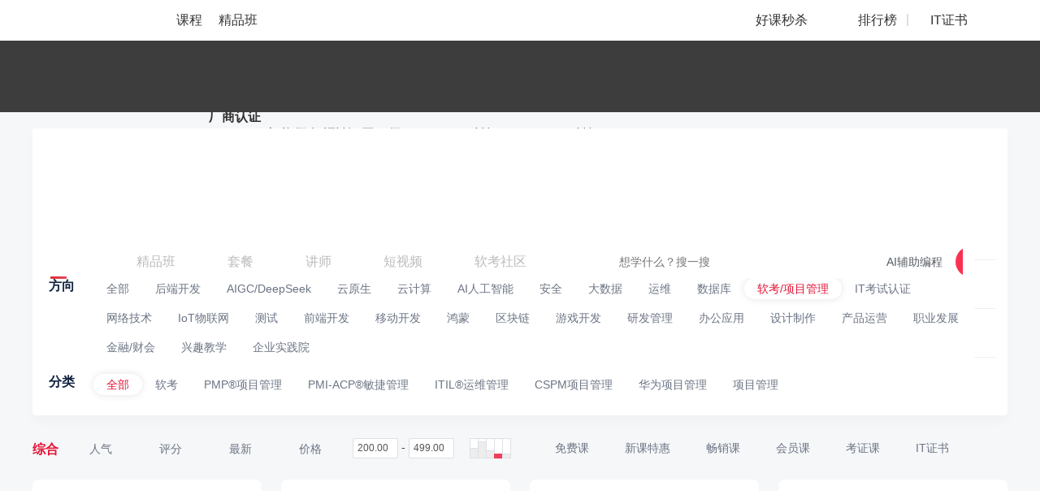

--- FILE ---
content_type: text/html; charset=UTF-8
request_url: https://edu.51cto.com/courselist/40/jg9-f1.html
body_size: 66954
content:
<!DOCTYPE html>
<html lang="zh-CN">
<head>
    <meta http-equiv="Content-Type" content="text/html; charset=UTF-8" />
    <meta name="viewport" content="width=device-width, initial-scale=1">
	<meta name="360-site-verification" content="241e96c767f8d3e702b658267e7dcf2f" />
    <meta name="format-detection" content="telephone=no,email=no,address=no">
    <!-- dns prefetch -->
<meta http-equiv="x-dns-prefetch-control" content="on">
<link rel="preconnect" href="https://cdn.51cto.com/">
<link rel="dns-prefetch" href="https://cdn.51cto.com/">
<link rel="preconnect" href="https://static2.51cto.com/">
<link rel="dns-prefetch" href="https://static2.51cto.com/">
<link rel="preconnect" href="https://s2.51cto.com/">
<link rel="dns-prefetch" href="https://s2.51cto.com/">
<!-- preload -->
<link rel="preload" as="image" href="https://s2.51cto.com/images/100/base/empty.png?x-oss-process=image/format,webp/ignore-error,1">

        <meta name="csrf-param" content="_csrf">
    <meta name="csrf-token" content="pLH7rC_4-rU4D3oFlz8YNk2rb6T1zoQN_Db3Xh7HJ83H4F11hLXbpQRmYyRX_G39mbw0Dt-l4VAQBkOD_AagdQ==">
    <title>软考/项目管理教程_软考/项目管理培训视频课程学习-51CTO学堂</title>
    <meta name="keywords" content="软考/项目管理培训,软考/项目管理教程,软考/项目管理学习课程">
<meta name="description" content="51CTO学堂为您提供软考/项目管理教程,软考/项目管理培训视频课程学习等IT课程,软考/项目管理学习,IT人充电,就上51CTO学堂.我们为您提供大量免费、原创、高清的软考/项目管理视频教程,一站式软考/项目管理自学平台!学习资料分享_面试题_软考/项目管理教程下载_加入学习群,和大家一起学习软考/项目管理">    <script type="application/ld+json" data-hid="timeFactor">
            </script>
    <!-- 课程详情 -->
    
    <!-- 4个列表 -->
            <!-- seo h5 列表页链接 -->
        <link rel="alternate" media="only screen and (max-width: 640px)" href="https://medu.51cto.com/course/index">

                                <style data-name="css-inline-enable-style-block" type="text/css">
.Content{padding:25px 0 0 0}.Colligate-wrap{padding-top:20px;padding-bottom:50px;background:#f6f7f9}.four-recommend{margin:0 0 0 0}.four-recommend .four-recommend-ul .rec-li{position:relative;float:left;margin-left:24px;width:282px;height:238px;margin-bottom:30px;background-color:#fff;border-radius:8px;list-style:none}.four-recommend .four-recommend-ul .rec-li:first-child{margin-left:0}.four-recommend .four-recommend-ul .rec-li .rec-li-img{width:282px;height:168px;border-radius:8px 8px 0 0;position:relative;overflow:hidden}.four-recommend .four-recommend-ul .rec-li .rec-li-img img{display:block;width:282px;border-radius:8px 8px 0 0}.four-recommend .four-recommend-ul .rec-li .rec-li-img .durtime{height:18px;line-height:18px;font-size:12px;color:#fff;padding:0 5px;border-radius:4px 0 0 0;position:absolute;right:0;bottom:0;z-index:9;background:url(https://static2.51cto.com/edu/center/images/searchandlist/dur.png) repeat}.four-recommend .four-recommend-ul .rec-li .rec-li-img .tag.tag1{background:url(https://s2.51cto.com/images/202207/06/53a8147068c6814b11447207b0f351bd.png) no-repeat center center;background-size:57px 60px}.four-recommend .four-recommend-ul .rec-li .rec-li-img .tag.tag2{background:url(https://s2.51cto.com/images/202207/06/ce2307ce5bd893848aed11d7f4c0e1ca.png) no-repeat center center;background-size:57px 60px}.four-recommend .four-recommend-ul .rec-li .rec-li-img .tag.tag3{background:url(https://s2.51cto.com/images/202207/06/f7dfca180a2a01d9a54582f646746a82.png) no-repeat center center;background-size:57px 60px}.four-recommend .four-recommend-ul .rec-li .rec-li-img .tag.tag5{background:url("https://s2.51cto.com/edu/edu_center/short_video_list/tag5.png") no-repeat center center;background-size:57px 60px}.four-recommend .four-recommend-ul .rec-li .rec-li-img .tag{position:absolute;left:5px;top:-10px;width:57px;height:60px;padding:0 8px 0 5px;display:inline-block;z-index:9;box-sizing:border-box;text-align:center;color:#fff;font-size:14px;padding-top:10px}.four-recommend .four-recommend-ul .rec-li .rec-li-img .tag span{display:inline-block}.four-recommend .four-recommend-ul .rec-li .rec-li-main{padding:8px 16px 0}.four-recommend .four-recommend-ul .rec-li .rec-li-main .title{font-size:16px;height:22px;line-height:22px;color:#11233f;font-weight:bold;overflow:hidden;text-overflow:ellipsis;white-space:nowrap}.four-recommend .four-recommend-ul .rec-li .rec-li-main .details{margin-top:7px}.four-recommend .four-recommend-ul .rec-li .rec-li-main .details .hot-tag{position:absolute;right:15px;bottom:11px;padding:0 10px;height:20px;color:#e31336;font-size:12px;line-height:21px;background-color:#ffeced;border-radius:2px}.four-recommend .four-recommend-ul .rec-li .rec-li-main .details .price{float:left;height:22px;line-height:22px;font-size:14px;color:#7B8392;overflow:hidden;text-overflow:ellipsis;white-space:nowrap}.four-recommend .four-recommend-ul .rec-li .rec-li-main .details .sec-price{width:144px}.four-recommend .four-recommend-ul .rec-li .rec-li-main .details .rec-training{font-weight:bold;font-size:16px;color:#E11235}.four-recommend .four-recommend-ul .rec-li .rec-li-main .details .rec-training span{font-weight:normal}.four-recommend .four-recommend-ul .rec-li .rec-li-main .details .btn{float:right;font-size:12px;line-height:16px;color:#FFF;padding:4px 16px;background-color:#DC343A;border-radius:12px;box-sizing:border-box}.four-recommend .four-recommend-ul .rec-li .rec-li-main .details .del{float:left;font-size:12px;color:#7B8392;text-decoration:line-through}.Colligate-wrap .Content .Content-left{width:926px;float:left}.Courselist-common li.other_jp{width:100%;height:190px;margin-right:0;margin:0 0 47px 0}.Courselist-common li.other_jp .pic{width:316px;height:190px;float:left}.Courselist-common li.other_jp .pic img{width:316px;height:190px;border-radius:8px 0 0 8px}.Courselist-common li.other_jp .main{float:left;padding:20px;width:610px}.Courselist-common li.other_jp .main .title{overflow:hidden;text-overflow:ellipsis;white-space:nowrap;height:auto}.Courselist-common li.other_jp .main .num{margin-top:5px}.Courselist-common li.other_jp .main .dec{height:45px;overflow:hidden;margin-top:12px;color:#7a8392;font-size:12px}.Courselist-common li.other_jp .main .dec em{color:#e31436;font-style:normal}.Courselist-common li.other_jp .main .features_jp{margin-top:15px;font-size:14px;width:100%;height:37px;line-height:37px;color:#7a8392;box-sizing:border-box}.Courselist-common li.other_jp .main .features_jp span{display:inline-block;float:left;padding-left:22px;margin-right:15px}.Courselist-common li.other_jp .main .features_jp span.s1{background:url(https://static2.51cto.com/edu/center/images/searchandlist/s1.png) no-repeat left 9px;background-size:15px 16px}.Courselist-common li.other_jp .main .features_jp span.s2{background:url(https://static2.51cto.com/edu/center/images/searchandlist/s2.png) no-repeat left 10px;background-size:16px 16px}.Courselist-common li.other_jp .main .features_jp span.s3{background:url(https://static2.51cto.com/edu/center/images/searchandlist/s3.png) no-repeat left 10px;background-size:17px 15px}.Courselist-common li.other_jp .main .features_jp span.s4{background:url(https://static2.51cto.com/edu/center/images/searchandlist/s4.png) no-repeat left 10px;background-size:17px 15px}.Courselist-common li.other_jp .main .features_jp span.s5{background:url(https://static2.51cto.com/edu/center/images/searchandlist/s5.png) no-repeat left 10px;background-size:17px 15px}.Courselist-common li{width:205px;height:296px;float:left;background:#fff;margin:0 35px 40px 0;box-sizing:border-box;position:relative;cursor:pointer;border-radius:8px;transition:all .3s}.Courselist-common li.li_4n_not{margin-right:35px}.Courselist-common li.li_4n{margin-right:0}.Courselist-common li a{display:block}.Courselist-common li .pic{width:205px;height:120px;position:relative;overflow:hidden}.Courselist-common li .pic img{width:205px;border-radius:8px 8px 0 0}.Courselist-common li .pic .tag{position:absolute;left:5px;top:-10px;width:50px;height:55px;display:inline-block;z-index:9;box-sizing:border-box;text-align:center;color:#fff;font-size:12px;padding-top:11px}.Courselist-common li .pic .tag.tag1{background:url(https://static2.51cto.com/edu/center/images/searchandlist/tag1.png) no-repeat center center;background-size:50px 55px}.Courselist-common li .pic .tag.tag2{background:url(https://static2.51cto.com/edu/center/images/searchandlist/tag2.png) no-repeat center center;background-size:50px 55px}.Courselist-common li .pic .tag.tag3{background:url(https://static2.51cto.com/edu/center/images/searchandlist/tag3.png) no-repeat center center;background-size:50px 55px}.Courselist-common li .pic .tag.tag4{background:url(https://static2.51cto.com/edu/center/images/searchandlist/tag4.png) no-repeat center center;background-size:50px 55px}.Courselist-common li .pic .tag.tag5{background:url(https://static2.51cto.com/edu/center/images/searchandlist/tag5.png) no-repeat center center;background-size:50px 55px}.Courselist-common li .pic .durtime{height:18px;line-height:18px;font-size:12px;color:#fff;padding:0 5px;border-radius:4px 0 0 0;position:absolute;right:0;bottom:0;z-index:9;background:url(https://static2.51cto.com/edu/center/images/searchandlist/dur.png) repeat}.Courselist-common li .main{padding:10px 15px;box-sizing:border-box;height:176px;box-sizing:border-box;color:#7a8392;position:relative}.Courselist-common li .main .title{height:43px;overflow:hidden;font-size:14px;word-break:break-all;line-height:23px;cursor:pointer;font-weight:bold;color:#11233f}.Courselist-common li .main .title em{color:#e31436;font-style:normal}.Courselist-common li .main .num{margin-top:12px;font-size:12px}.Courselist-common li .main .num b{font-weight:bold}.Courselist-common li .main .detail{margin-top:2px;font-size:12px}.Courselist-common li .main .num-kong{margin-top:12px;font-size:12px;height:21px}.Courselist-common li .course-list-lesson-info{margin-top:12px;font-size:12px;cursor:default;display:flex;text-overflow:ellipsis;overflow:hidden;position:absolute;z-index:9;padding:0 15px;top:173px;align-items:center;width:175px}.Courselist-common li .course-list-lesson-info span.icon{width:16px;height:16px;background:url(https://s2.51ctocdn.cn/images/202411/08/0122e8d1f6681cb5da8836d6fd942136.png) no-repeat;background-size:16px 16px;font-style:normal;display:inline-block;flex-shrink:0}.Courselist-common li .course-list-lesson-info span{height:21px;margin-right:5px;display:inline-block;flex-shrink:0}.Courselist-common li .course-list-lesson-info span.lesson-click{margin-right:5px;height:20px;display:inline-block;flex-shrink:1}.Courselist-common li .course-list-lesson-info span.lesson-click a{word-break:break-all;overflow:hidden}.Courselist-common li .course-list-lesson-info span.lesson-click em{color:red;font-style:normal}.Courselist-common li .main .detail .appraise-start{width:66px;height:11px;position:relative;float:left;margin:4px 6px 0 0}.Courselist-common li .main .detail .appraise-start i{width:66px;height:11px;position:absolute;left:0;top:0}.Courselist-common li .main .detail .appraise-start .star_gray{background:url(https://static2.51cto.com/edu/center/images/searchandlist/icon-btm_gray-star.png) no-repeat left center;background-size:auto 100%;z-index:9}.Courselist-common li .main .detail .appraise-start .star_yel{background:url(https://static2.51cto.com/edu/center/images/searchandlist/icon-btm_yel-star.png) no-repeat left center;z-index:19;background-size:auto 100%}.Courselist-common li .main .detail .name{overflow:hidden;text-overflow:ellipsis;white-space:nowrap;max-width:70px;text-align:right}.Courselist-common li .main .price{margin-top:5px}.Courselist-common li .main .price .del{margin-top:4px;color:#9299a6}.Courselist-common li .main .price .new{font-size:16px;font-weight:500;font-weight:bold;color:#e31436}.Courselist-common li .main .times{color:#9399a5;font-size:12px;height:22px;line-height:22px}.Courselist-common li .main .lines{height:6px;width:213px;position:absolute;left:0;bottom:0;border-radius:0 0 5px 5px}.Colligate-wrap .Content .Content-right{width:242px;float:right}.Colligate-wrap .Content .Content-right .titles{font-size:16px;color:#11233f;height:30px;line-height:30px;font-weight:bold}.Colligate-wrap .Content .Content-right .titles span{color:#9399a5;padding-left:10px;font-size:12px;font-weight:normal}.Colligate-wrap .Content .Content-right .titles .more{font-size:14px;float:right;background:url(https://static2.51cto.com/edu/center/images/searchandlist/aro_more.png) no-repeat right center;background-size:8px 12px;padding-right:15px;margin-top:-1px;font-weight:normal}.Colligate-wrap .Content .Content-right .coursetag{background:#fff;padding:20px 0 20px 15px;border-radius:8px;position:relative}.Colligate-wrap .Content .Content-right .coursetag .changes{position:absolute;right:15px;top:20px;color:#9399a5;font-size:12px}.Colligate-wrap .Content .Content-right .coursetag h5{font-weight:normal;font-size:12px;margin-bottom:10px;color:#414f65}.Colligate-wrap .Content .Content-right .coursetag .tag{padding-bottom:10px}.Colligate-wrap .Content .Content-right .coursetag .tag a{display:inline-block;padding:0 10px;height:22px;line-height:21px;margin:0 10px 13px 0;border-radius:2px;background:#f2f3f5;color:#9399a5;font-size:12px}.Colligate-wrap .Content .Content-right .coursetag .tag a.cur{background:#fce8e9;color:#e31436}.Colligate-wrap .Content .Content-right .coursetag .searchs{position:relative;padding-right:15px}.Colligate-wrap .Content .Content-right .coursetag .searchs input{height:32px;line-height:30px;padding:0 10px;box-sizing:border-box;border:1px solid #dfe1e5;border-radius:3px;width:100%;background:#edf0f2;color:#333;caret-color:#e31436}.Colligate-wrap .Content .Content-right .coursetag .searchs ul{position:absolute;left:0;top:42px;z-index:9;width:100%;border-radius:8px;background:#fff;overflow:hidden;box-shadow:0 0 10px #ccc;max-height:192px}.Colligate-wrap .Content .Content-right .coursetag .searchs ul li a{display:block;padding:0 22px;color:#2e3d56;height:40px;line-height:40px}.Colligate-wrap .Content .Content-right .teachers{padding:20px 15px;background:#fff;border-radius:8px}.Colligate-wrap .Content .Content-right .teachers li{margin-bottom:30px;cursor:pointer}.Colligate-wrap .Content .Content-right .teachers li:last-child{margin-bottom:0}.Colligate-wrap .Content .Content-right .teachers li a{display:block}.Colligate-wrap .Content .Content-right .teachers li .name-wrap{margin-bottom:10px}.Colligate-wrap .Content .Content-right .teachers li .name-wrap strong{float:left;color:#313d54}.Colligate-wrap .Content .Content-right .teachers li .name-wrap span{width:80px;height:20px;float:left;margin:3px 0 0 10px;border-top-right-radius:8px;border-bottom-left-radius:8px}.Colligate-wrap .Content .Content-right .teachers li .name-wrap span.honor1{background:url(https://s2.51cto.com/images/202209/08/c399466f66deda6c66ae6aa40efe0b36.png) center top;background-size:auto 100%}.Colligate-wrap .Content .Content-right .teachers li .name-wrap span.honor6{background:url(https://s2.51cto.com/edu/edu_center/teacher/honor/xr.png) center top;background-size:auto 100%}.Colligate-wrap .Content .Content-right .teachers li .name-wrap span.honor2{background:url(https://s2.51cto.com/images/202209/08/e73debf3ece7923ab023c6af1fafc98d.png) center top;background-size:auto 100%}.Colligate-wrap .Content .Content-right .teachers li .name-wrap span.honor3{background:url(https://s2.51cto.com/images/202209/08/37e390a318cae1d802155700ab863ed0.png) center top;background-size:auto 100%}.Colligate-wrap .Content .Content-right .teachers li .name-wrap span.honor4{background:url(https://s2.51cto.com/images/202209/08/852f83be1fbc7e085cf5a716a53c0924.png) center top;background-size:auto 100%}.Colligate-wrap .Content .Content-right .teachers li .name-wrap span.honor5{background:url(https://s2.51cto.com/images/202209/08/49333b0e28f17e57db94d84d2aa292d1.png) center top;background-size:auto 100%}.Colligate-wrap .Content .Content-right .teachers li .name-wrap span.honor7{background:url(https://s2.51cto.com/edu/edu_center/teacher/honor/bj.png) center top;background-size:auto 100%}.Colligate-wrap .Content .Content-right .teachers li dl dt{width:44px;height:44px;float:left;margin-right:25px}.Colligate-wrap .Content .Content-right .teachers li dl dt img{width:44px;height:44px;border-radius:44px}.Colligate-wrap .Content .Content-right .teachers li dl dd strong{float:left;text-align:center}.Colligate-wrap .Content .Content-right .teachers li dl dd strong b{display:block;color:#30353d;line-height:1;font-weight:normal}.Colligate-wrap .Content .Content-right .teachers li dl dd strong span{font-size:12px;color:#9399a5;font-weight:normal}.Colligate-wrap .Content .Content-right .teachers li dl dd em{float:left;width:1px;height:33px;background:#e2e4e9;display:block;margin:1px 15px 0}.Colligate-wrap .Content .Content-right .teachers li .tag{height:22px;overflow:hidden;margin-top:12px}.Colligate-wrap .Content .Content-right .teachers li .tag span{display:inline-block;padding:0 10px;height:22px;line-height:21px;margin:0 10px 10px 0;border-radius:2px;background:#f2f3f5;color:#9399a5;font-size:12px}.Colligate-wrap .Content .Content-right .postpath{padding:20px 15px;border-radius:8px;background:#fff}.Colligate-wrap .Content .Content-right .postpath li{margin-bottom:25px;cursor:pointer}.Colligate-wrap .Content .Content-right .postpath li:last-child{margin-bottom:0}.Colligate-wrap .Content .Content-right .postpath li .pic{float:left;width:50px;height:50px;overflow:hidden;border-radius:4px}.Colligate-wrap .Content .Content-right .postpath li .pic img{width:50px;height:50px}.Colligate-wrap .Content .Content-right .postpath li .main{width:150px;float:left;margin-left:10px}.Colligate-wrap .Content .Content-right .postpath li .main h5{overflow:hidden;text-overflow:ellipsis;white-space:nowrap;font-size:16px;font-weight:bold;color:#414f65}.Colligate-wrap .Content .Content-right .postpath li .main p{overflow:hidden;text-overflow:ellipsis;white-space:nowrap;font-size:12px;color:#7a8392}.Colligate-wrap .Content .Content-right .hotrank dl{margin-bottom:23px}.Colligate-wrap .Content .Content-right .hotrank dl:last-child{margin-bottom:0}.Colligate-wrap .Content .Content-right .hotrank dl dt{position:relative;width:130px;height:79px}.Colligate-wrap .Content .Content-right .hotrank dl dt span{display:inline-block;position:absolute;left:0;top:0;z-index:9;width:18px;height:20px;line-height:18px;box-sizing:border-box;text-align:center;color:#fff;font-size:12px;font-weight:bold}.Colligate-wrap .Content .Content-right .hotrank dl dt span.order1{background:url(https://static2.51cto.com/edu/center/images/searchandlist/rank1.png) no-repeat center center;background-size:18px 20px}.Colligate-wrap .Content .Content-right .hotrank dl dt span.order2{background:url(https://static2.51cto.com/edu/center/images/searchandlist/rank2.png) no-repeat center center;background-size:18px 20px}.Colligate-wrap .Content .Content-right .hotrank dl dt span.order3{background:url(https://static2.51cto.com/edu/center/images/searchandlist/rank3.png) no-repeat center center;background-size:18px 20px}.Colligate-wrap .Content .Content-right .hotrank dl dt span.order4{background:url(https://static2.51cto.com/edu/center/images/searchandlist/rank4.png) no-repeat center center;background-size:18px 20px}.Colligate-wrap .Content .Content-right .hotrank dl dt img{border-radius:8px}.Colligate-wrap .Content .Content-right .hotrank dl dd{width:100px;font-size:12px}.Colligate-wrap .Content .Content-right .hotrank dl dd a{color:#7a8392}.Colligate-wrap .Content .Content-right .hotrank dl dd a .title{height:40px;font-size:14px;line-height:20px;overflow:hidden;color:#414f65}.Colligate-wrap .Content .Content-right .hotrank dl dd a .num{line-height:1;margin:5px 0 5px 0}.Colligate-wrap .Content .Content-right .hotrank dl dd a .detail .new{color:#e31436;font-weight:bold}.Colligate-wrap .Content .Content-right .common-fixed-wrap.common-fixed-wrap-fix{position:fixed;left:50%;top:75px;margin-left:358px;z-index:99;margin-top:0;width:242px}.Colligate-wrap .Content .Content-right .edu-ad{overflow:hidden;border-radius:8px}.Colligate-wrap .Content .Content-right .information .list{padding:15px 15px;border-radius:8px;background:#fff;margin-bottom:15px}.Colligate-wrap .Content .Content-right .information .list .title{font-size:14px;color:#30353d;font-weight:bold;overflow:hidden;text-overflow:ellipsis;white-space:nowrap;word-break:break-word;margin-bottom:7px}.Colligate-wrap .Content .Content-right .information .list .dec{margin-bottom:15px;color:#9299a6;font-size:12px;overflow:hidden;height:60px}.Colligate-wrap .Content .Content-right .information .list .time{text-align:right;color:#c8ccd2;font-size:12px}.Colligate-wrap .Content .Content-right .ranking-list .titles{padding-top:6px;font-size:0;line-height:1;height:auto}.Colligate-wrap .Content .Content-right .ranking-list .titles .more{display:none}.Colligate-wrap .Content .Content-right .ranking-list .titles p.active+a.more{display:block}.Colligate-wrap .Content .Content-right .discountcourselist_july .titles{margin-bottom:20px;line-height:1;height:auto}.Colligate-wrap .Content .Content-right .lec-july .titles{line-height:1;height:auto}.Colligate-wrap .Content .Content-right .information-july .titles{line-height:1.1;height:auto}.ranking-list .appraise-start{width:66px;height:11px;position:relative;float:left;margin:4px 6px 0 0}.ranking-list .appraise-start i{width:66px;height:11px;position:absolute;left:0;top:0}.ranking-list .appraise-start .star_gray{background:url(https://static2.51cto.com/edu/center/images/searchandlist/icon-btm_gray-star.png) no-repeat left center;background-size:auto 100%;z-index:9}.ranking-list .appraise-start .star_yel{background:url(https://static2.51cto.com/edu/center/images/searchandlist/icon-btm_yel-star.png) no-repeat left center;z-index:19;background-size:auto 100%}.ranking-list .titles p{display:inline-block;font-size:16px;cursor:pointer}.ranking-list .titles p.active{color:#E31436}.ranking-list .titles p:first-child{margin-right:20px}.ranking-list .contents{min-height:315px;padding:15px 0 10px;background:#fff;border-radius:8px}.ranking-list .item-content{display:none;padding:0 20px 0 10px}.ranking-list .courselist_july li{position:relative;transition:all .3s;margin-bottom:20px;padding-left:30px}.ranking-list .courselist_july li .top{position:relative}.ranking-list .courselist_july li .top span{position:absolute;display:block;left:-30px;top:50%;width:22px;height:19px;margin-top:-9px;line-height:19px;font-size:24px;font-weight:bold;color:#99A3B5;text-align:center}.ranking-list .courselist_july li .top span.ranking1{font-size:0;background:url(https://static2.51cto.com/edu/center/images/searchandlist/20210726/icon.png) no-repeat;background-position:0 -2px}.ranking-list .courselist_july li .top span.ranking2{font-size:0;background:url(https://static2.51cto.com/edu/center/images/searchandlist/20210726/icon.png) no-repeat;background-position:0 -32px}.ranking-list .courselist_july li .top span.ranking3{font-size:0;background:url(https://static2.51cto.com/edu/center/images/searchandlist/20210726/icon.png) no-repeat;background-position:0 -64px}.ranking-list .courselist_july li .top .title{max-height:44px;font-size:14px;font-weight:400;color:#586478;line-height:22px;overflow:hidden;text-overflow:ellipsis;display:-webkit-box;-webkit-line-clamp:2;-webkit-box-orient:vertical}.ranking-list .courselist_july li .course_info_july{display:none;margin-top:10px}.ranking-list .courselist_july li .course_info_july .leftimg{position:relative;width:80px;height:49px;border-radius:8px;overflow:hidden}.ranking-list .courselist_july li .course_info_july .leftimg img{width:100%;height:100%}.ranking-list .courselist_july li .course_info_july .leftimg .cs_num{position:absolute;display:block;right:0;bottom:0;width:50px;height:18px;line-height:18px;background:#11233F;opacity:.5;border-top-left-radius:8px;border-bottom-right-radius:8px;font-size:12px;color:#fff;text-align:center}.ranking-list .courselist_july li .course_info_july .infobox{width:90px;padding-top:5px;margin-left:10px;font-size:12px}.ranking-list .courselist_july li .course_info_july .infobox .num{color:#7A8392}.ranking-list .courselist_july li .course_info_july .infobox .detail{color:#9299A6}.ranking-list .courselist_july li:last-child{margin-bottom:15px}.ranking-list .courselist_july .item_rank_course_active .course_info_july{display:block}.study-path-in-wrap{padding:10px 0 20px 0;border-bottom:1px solid #e7eaf2;margin-bottom:20px}.study-path-in-wrap.study-path-in-wrap-gird{border-bottom:none;margin-bottom:0;padding:0 0 47px 0}.study-path-in-wrap .min-study-path-in-box .min-study-path-in{border-radius:8px;box-sizing:border-box;background:#fff;height:364px;cursor:pointer;position:relative;float:left;width:445px;margin-right:35px}.study-path-in-wrap .min-study-path-in-box .min-study-path-in:nth-child(2n){margin-right:0}.study-path-in-wrap .min-study-path-in-box .min-study-path-in .study-path-head{display:block;height:55px;line-height:55px;padding:0 15px 0 20px;border-radius:8px 8px 0 0;border-bottom:.5px solid #f4f4f4}.study-path-in-wrap .min-study-path-in-box .min-study-path-in .study-path-head h5{color:#11233f;overflow:hidden;float:left;max-width:260px;overflow:hidden;text-overflow:ellipsis;white-space:nowrap}.study-path-in-wrap .min-study-path-in-box .min-study-path-in .study-path-head h5 em{color:#e31436;font-style:normal}.study-path-in-wrap .min-study-path-in-box .min-study-path-in .study-path-head .minQuo{float:right;font-size:12px;color:#9399a5}.study-path-in-wrap .min-study-path-in-box .min-study-path-in .inner{display:block;height:309px;background:url(https://static2.51cto.com/edu/center/images/searchandlist/pathbg.jpg) repeat-y -38px top;background-size:926px 1px;border-radius:0 0 8px 8px}.study-path-in-wrap .min-study-path-in-box .min-study-path-in .pathmes{width:176px;float:left;padding:10px 20px 10px;box-sizing:border-box;position:relative}.study-path-in-wrap .min-study-path-in-box .min-study-path-in .pathmes h5{color:#9399a5;font-weight:normal;font-size:12px;margin-bottom:34px;font-weight:bold}.study-path-in-wrap .min-study-path-in-box .min-study-path-in .pathmes .del{color:#919598;font-size:12px}.study-path-in-wrap .min-study-path-in-box .min-study-path-in .pathmes .price{color:#e31436;margin-bottom:10px;font-size:12px}.study-path-in-wrap .min-study-path-in-box .min-study-path-in .pathmes .save{display:inline-block;height:23px;line-height:24px;background:#fff;border-radius:5px;font-weight:bold;padding-right:8px;box-shadow:0 0 10px #ccc;overflow:hidden;color:#e31436;margin-bottom:4px}.study-path-in-wrap .min-study-path-in-box .min-study-path-in .pathmes .save span{height:23px;line-height:24px;display:inline-block;width:40px;text-align:center;color:#fff;font-size:12px;background:#e31336;font-weight:normal;margin-right:8px;vertical-align:top}.study-path-in-wrap .min-study-path-in-box .min-study-path-in .pathmes .buy{width:120px;height:32px;line-height:32px;text-align:center;border-radius:32px;margin:65px auto 0;color:#e31436;background:#fceded}.study-path-in-wrap .min-study-path-in-box .min-study-path-in .pathdetail{width:269px;float:left;padding:0 20px 0 15px;box-sizing:border-box;position:relative}.study-path-in-wrap .min-study-path-in-box .min-study-path-in .pathdetail .plistbox{position:relative;margin-top:15px}.study-path-in-wrap .min-study-path-in-box .min-study-path-in .pathdetail .plistbox .list{margin-bottom:16px}.study-path-in-wrap .min-study-path-in-box .min-study-path-in .pathdetail .plistbox .list:nth-child(3n){margin-bottom:0}.study-path-in-wrap .min-study-path-in-box .min-study-path-in .pathdetail .plistbox .list.nodata{background:url(https://static2.51cto.com/edu/center/images/searchandlist/xiong.png) no-repeat 49px center;background-size:39px 66px;padding-top:17px;font-size:12px;color:#9399a5;height:73px;box-sizing:border-box;padding-left:106px}.study-path-in-wrap .min-study-path-in-box .min-study-path-in .pathdetail .plistbox .list .pic{width:120px;height:73px;background:#ccc;overflow:hidden;border-radius:5px;position:relative}.study-path-in-wrap .min-study-path-in-box .min-study-path-in .pathdetail .plistbox .list .pic span{position:absolute;left:0;top:0;display:inline-block;width:74px;height:21px;line-height:21px;color:#fff;font-size:12px;background:#d0343f;border-radius:5px 0 5px 0;text-align:center;z-index:9}.study-path-in-wrap .min-study-path-in-box .min-study-path-in .pathdetail .plistbox .list .main{width:100px}.study-path-in-wrap .min-study-path-in-box .min-study-path-in .pathdetail .plistbox .list .main .tit{margin:0 0 21px 0;height:40px;line-height:21px;overflow:hidden;color:#414f65}.study-path-in-wrap .min-study-path-in-box .min-study-path-in .pathdetail .plistbox .list .main .price{color:#838b98;font-size:12px;line-height:1}.study-path-in-wrap .min-study-path-in-box .min-study-path-in .pathdetail .plistbox .total{margin-top:11px;font-size:12px;color:#888c98}.study-path-in-wrap .min-study-path-in-box .min-study-path-in .pathdetail .plistbox .total span{background:url(https://static2.51cto.com/edu/center/images/searchandlist/path-arro.png) no-repeat center right;background-size:6px 9px;padding-right:10px}.study-path-in-wrap .more-study-path{margin-top:20px;text-align:center;color:#838b98;font-size:12px}.study-path-in-wrap .more-study-path b{font-weight:bold;color:#e31436;padding-left:3px}.Courselist-common-fullrow li{margin-bottom:27px;padding-bottom:34px;border-bottom:1px solid #e7eaf2;position:relative;cursor:pointer}.Courselist-common-fullrow li a{display:block}.Courselist-common-fullrow li .title{font-size:17px;overflow:hidden;text-overflow:ellipsis;white-space:nowrap;margin-bottom:16px;color:#15233d}.Courselist-common-fullrow li .title em{color:#e31436;font-style:normal}.Courselist-common-fullrow li .pic{float:left;width:292px;height:175px;position:relative}.Courselist-common-fullrow li .pic img{width:292px;height:175px;border-radius:8px}.Courselist-common-fullrow li .pic .tag{position:absolute;left:5px;top:-10px;width:50px;height:55px;display:inline-block;z-index:9;box-sizing:border-box;text-align:center;color:#fff;font-size:12px;padding-top:11px}.Courselist-common-fullrow li .pic .tag.tag1{background:url(https://static2.51cto.com/edu/center/images/searchandlist/tag1.png) no-repeat center center;background-size:50px 55px}.Courselist-common-fullrow li .pic .tag.tag2{background:url(https://static2.51cto.com/edu/center/images/searchandlist/tag2.png) no-repeat center center;background-size:50px 55px}.Courselist-common-fullrow li .pic .tag.tag3{background:url(https://static2.51cto.com/edu/center/images/searchandlist/tag3.png) no-repeat center center;background-size:50px 55px}.Courselist-common-fullrow li .pic .tag.tag4{background:url(https://static2.51cto.com/edu/center/images/searchandlist/tag4.png) no-repeat center center;background-size:50px 55px}.Courselist-common-fullrow li .pic .tag.tag5{background:url(https://static2.51cto.com/edu/center/images/searchandlist/tag5.png) no-repeat center center;background-size:50px 55px}.Courselist-common-fullrow li .pic .durtime{height:18px;line-height:18px;font-size:12px;color:#fff;padding:0 5px;border-radius:4px 0 8px 0;position:absolute;right:0;bottom:0;z-index:9;background:url(https://static2.51cto.com/edu/center/images/searchandlist/dur.png) repeat}.Courselist-common-fullrow li .main{float:right;width:613px}.Courselist-common-fullrow li .main .num{margin-top:12px;font-size:12px}.Courselist-common-fullrow li .main .num b{font-weight:bold}.Courselist-common-fullrow li .main .dec{color:#6b7484;font-size:12px;overflow:hidden;margin-bottom:17px;text-overflow:ellipsis;white-space:nowrap;word-break:break-word}.Courselist-common-fullrow li .main .lessontag{height:66px;overflow:hidden;margin-bottom:15px}.Courselist-common-fullrow li .main .lessontag span{padding:0 12px;height:26px;line-height:26px;color:#8e97a5;font-size:12px;border-radius:26px;background:#ededed;margin:0 10px 10px 0;display:inline-block}.Courselist-common-fullrow li .main .detail{margin-bottom:12px;font-size:12px}.Courselist-common-fullrow li .main .detail .appraise-start{width:66px;height:11px;position:relative;float:left;margin:4px 6px 0 0}.Courselist-common-fullrow li .main .detail .appraise-start i{width:66px;height:11px;position:absolute;left:0;top:0}.Courselist-common-fullrow li .main .detail .appraise-start .star_gray{background:url("https://static2.51cto.com/edu/center/images/searchandlist/icon-btm_gray-star.png") no-repeat left center;background-size:contain;z-index:9}.Courselist-common-fullrow li .main .detail .appraise-start .star_yel{background:url("https://static2.51cto.com/edu/center/images/searchandlist/icon-btm_yel-star.png") no-repeat left center;z-index:19;background-size:cover}.Courselist-common-fullrow li .main .detail span{font-size:12px;color:#6b7484}.Courselist-common-fullrow li .main .detail span b{font-weight:normal}.Courselist-common-fullrow li .main .detail strong{display:inline-block;width:1px;height:9px;background:#ced1d8;float:left;margin:5px 10px}.Courselist-common-fullrow li .main .price .del{color:#6b7484;margin-right:20px;margin-top:5px;font-size:12px}.Courselist-common-fullrow li .main .price .new{font-size:16px;font-weight:500;font-weight:bold;color:#e31436;margin-right:20px}.Courselist-common-fullrow li .main .price .sale-ms{height:22px;line-height:22px;width:70px;color:#fff;background:url(https://static2.51cto.com/edu/center/images/searchandlist/sale-ms.png) center center;background-size:70px 22px;text-align:center;font-size:12px;border-radius:2px;display:inline-block;margin-top:2px}.Courselist-common-fullrow li .main .price .sale-zk{height:22px;line-height:23px;display:inline-block;color:#e31336;background-color:#ffeced;font-size:12px;border-radius:2px;padding:0 10px;margin-top:2px}.Courselist-common-fullrow li .main .price .time{color:#919598;font-size:12px;margin-top:4px}.common-nodata{text-align:center;padding:30px 0}.common-nodata p{height:70px;line-height:70px;color:#666;background:url(https://static2.51cto.com/edu/center/images/searchandlist/nodata.png) no-repeat left center;background-size:74px 70px;display:inline-block;padding-left:100px}.common-nodata p b{color:#333}.one_seckill_tag{position:absolute;right:10px;bottom:11px;padding:0 10px;height:20px;line-height:20px;text-align:center;background-image:linear-gradient(left #da2f33,#e7495b);background:-webkit-linear-gradient(left,#da2f33,#e7495b);background:-o-linear-gradient(left,#da2f33,#e7495b);background:-moz-linear-gradient(left,#da2f33,#e7495b);background:-ms-linear-gradient(left,#da2f33,#e7495b);color:#fff;border-radius:2px;font-size:12px;min-width:45px}.one_seckill_tag_full{display:inline-block;padding:0 10px;height:20px;line-height:20px;text-align:center;background-image:linear-gradient(left #da2f33,#e7495b);background:-webkit-linear-gradient(left,#da2f33,#e7495b);background:-o-linear-gradient(left,#da2f33,#e7495b);background:-moz-linear-gradient(left,#da2f33,#e7495b);background:-ms-linear-gradient(left,#da2f33,#e7495b);color:#fff;border-radius:2px;font-size:12px}.countdown{margin-left:8px}.countdown .day{font-size:14px;color:#e31436}.countdown .colon{color:#e31436}.countdown .shadow{width:22px;height:22px;line-height:22px;border-radius:4px;text-align:center;font-size:14px;color:#e31436;background-color:#fce7eb;display:inline-block}.padding-top-10{padding-top:10px}.item-course{height:296px;background:#fff;border-radius:8px}.item-course .pic{display:flex;justify-content:center;align-items:center;width:242px;height:120px;border-radius:8px 8px 0 0;overflow:hidden}.item-course .cover{width:100%}.item-course .main{padding:10px 15px;box-sizing:border-box;height:176px;box-sizing:border-box;color:#11233f;position:relative}.item-course .main .title{height:43px;overflow:hidden;font-size:14px;word-break:break-all;line-height:23px;cursor:pointer;font-weight:bold;color:#11233f}.item-course .main .detail{min-height:51px;margin-top:10px;font-size:12px;line-height:20px;color:#7a8392}.item-course .main .price .new{font-size:16px;font-weight:500;font-weight:bold;color:#e31436}.item-course:hover{box-shadow:0 8px 16px 0 rgba(7,17,27,0.1);transition:all .3s;transform:translateY(-8px)}.topSearch{display:none}.short-video-container{display:flex;align-items:center;justify-content:space-between}.short-video-container .item-short-video{width:205px;height:218px;margin-bottom:40px;background:#FFF;border-radius:8px;transition:all .3s}.short-video-container .item-short-video .video-img{height:122px}.short-video-container .item-short-video .video-title{font-size:14px;line-height:23px;height:43px}.short-video-container .item-short-video .info-bottom{margin-top:12px;color:#9399a5}.short-video-container .item-short-video:hover{box-shadow:0 8px 14px 0 rgba(7,17,27,0.05);transform:translateY(-8px)}.short-video-container .item-short-video:hover .video-title{color:#e31436} 
.Page{width:1200px;margin:auto;position:relative;z-index:2}.Header3.white{background:#fff url(https://static2.51cto.com/edu/center/images/sprite/css_sprites.png) -10px -135px repeat-x;background-size:100% 4px}.Header3,.Header3 ul{height:50px}.Header3 ul li{position:relative}.Header3 ul li.logo{margin-right:60px}.Header3 ul li.logo a .bottom_logo_pic_new{position:relative;top:10px}.Header3 ul li.logo>a{padding:0}.Header3 ul li>a{padding:0 12px;line-height:50px;display:block;position:relative;z-index:4}.Header3 ul li.fl a{font-size:16px;color:#fff}.Header3 ul li.fr{font-size:12px}.Header3 ul li.fr>a{color:#ddd}.Header3.IndexHeader_old_bg ul li.fr>a{color:#999}.Header3.IndexHeader_old_bg ul li.fr a.vipslgn{color:#d32f24;padding-left:40px;position:relative}.Header3.IndexHeader_old_bg ul li.fr a.vipslgn:after{content:'';position:absolute;left:8px;top:6px;width:21px;height:19px;background:url(https://static2.51cto.com/edu/center/images/common/layout_css_sprites.png) no-repeat -7px -9px}.Header3 ul li.links{margin:0}.Header3 ul li.links>a{width:2px;height:50px}.Header3 ul li.links i.icon{width:34px;height:32px;background:url(https://static2.51cto.com/edu/center/images/common/top-header_sprites.png) -7px -231px;position:absolute;left:50%;top:9px;margin-left:-17px;z-index:5;-webkit-transform:scale(0.5);transform:scale(0.5)}.Header3 ul li .More{position:absolute;background:#fff;box-shadow:0 0 10px #ccc;right:-1px;top:50px;padding-bottom:5px;display:none;text-align:center;min-width:100%;z-index:2;-webkit-transition:all .2s ease-in-out;transition:all .2s ease-in-out;border-radius:10px}.Header3,.Header3 ul{height:50px}.Header3 ul li.classify{margin-left:-56px}.Header3 ul li.classify i,.Header3 ul li.edu-cent .icon-right,.Header3 ul li.findslist .icon-right,.Header3 ul li.findslist .findslist-More ul li a i{-webkit-transform:scale(0.5);transform:scale(0.5);display:inline-block}.Header3 ul li.classify .icon-left{width:41px;height:40px;background:url(https://static2.51cto.com/edu/center/images/common/top-header_sprites.png) -6px -180px;margin-top:2px;vertical-align:middle}.Header3 ul li.classify .icon-right,.Header3 ul li.edu-cent .icon-right,.Header3 ul li.findslist .icon-right{width:25px;height:16px;background:url(https://static2.51cto.com/edu/center/images/common/top-header_sprites.png) -54px -234px;vertical-align:middle}.Header3 .topSearch input{padding:7px 28px 7px 14px;border:1px solid whitesmoke;width:230px!important;height:28px;background:whitesmoke;border-radius:14px;color:#9399a5;font-size:14px;box-sizing:border-box;-webkit-transition:all .2s linear;transition:all .2s linear;-o-transition:all .2s linear;-moz-transition:all .2s linear}.Header3 .topSearch input::-webkit-input-placeholder{line-height:18px}.topSearch .icon.search{background:url(https://static2.51cto.com/edu/center/images/common/top-header_sprites.png) -235px -111px;-webkit-transform:scale(0.5);transform:scale(0.5)}.Header3.white ul li.fr{height:50px}.Header3.white ul li.fr.a{padding:0 7px}.Header3 ul li.Appicon{position:relative;line-height:50px;cursor:pointer}.Header3 ul li.Appicon .i-wrap{width:19px;height:23px;border-radius:50%;-webkit-transition:all .2s ease-in-out;transition:all .2s ease-in-out;float:left;margin-right:5px}.Header3 ul li.Appicon .icon-app{position:relative;display:block;width:19px;height:23px;background:url(https://static2.51cto.com/edu/center/images/common/top-header_sprites.png) -140px -4px;background-size:200px 225px;margin-top:12px}.Header3 ul li.Appicon .hidebox{position:absolute;left:-20px;top:50px;padding-top:10px;display:none}.Header3 ul li .red-num{position:absolute;top:8px;left:26px;text-align:center;height:14px;line-height:14px;background:#cf333e;border-radius:100px;text-rendering:geometricPrecision;font-size:12px;font-style:normal;padding:0 4px;color:#fff;display:inline-block}.Header3.white ul li.fr>a{color:#313d54}.Header3 ul li.classify .empty{background:whitesmoke;border:none}.Header3 ul li.classify>a{padding-right:8px}.Header3 ul li.findslist .findslist-More{position:absolute;top:50px;left:9px;z-index:2;display:none}.Header3 ul li.line{width:2px;height:15px;background:#dbdee7;margin:17px 15px 0 0}.Header3 ul li.link_qy a{position:relative}.Header3 ul li.link_qy .icon_qy{position:absolute;display:inline-block;right:-11px;top:6px;width:22px;height:12px;background:url(https://static2.51cto.com/edu/center/images/index_new/new1.png) no-repeat center center;background-size:22px 12px}.Header3.white{background:#fff url(https://static2.51cto.com/edu/center/images/sprite/css_sprites.png) -10px -135px repeat-x;background-size:100% 4px}.Header3.white ul li.fl a{font-size:16px;color:#333}.Header3.white ul li.fr a.vipslgn{color:#d32f24;padding-left:25px;position:relative}.Header3.white ul li.fr a.vipslgn:after{content:'';width:21px;height:19px;background:url(https://static2.51cto.com/edu/center/images/common/layout_css_sprites.png) -10px -10px;position:absolute;left:0;top:15px}.Header3.Fix{position:fixed;left:0;top:0;width:100%;z-index:1000;display:none}.Header3 ul li.hasMore>a{padding-right:25px}.Header3 ul li.hasMore2>a img{border-radius:50%}.Header3 ul li.classify>a{padding-right:8px}.content-wrap.login-content{position:absolute;display:none;z-index:999;right:-38px;top:40px;padding-top:5px}.fl,.Left{float:left}.fr,.Right{float:right}.clear{clear:both;width:0;height:0;overflow:hidden}.clearfix2{*zoom:1}.clearfix2:after{content:'\0020';display:block;height:0;font-size:0;line-height:0;clear:both;overflow:hidden}*{font-family:'Helvetica Neue',Helvetica,'Hiragino Sans GB',Arial,sans-serif;margin:0;padding:0}html{font-size:14px;color:#424242}table{border-collapse:collapse;border-spacing:0}ol,ul{list-style:none}dl{-webkit-margin-before:0;-webkit-margin-after:0}h1,h2,h3,h4,h5,h6{font-size:14px}a{text-decoration:none;color:#424242}input,button,input[type='button']{outline:none;font-size:14px}button,input[type='button']{color:#fff;background-color:#00baf2;line-height:30px;border:none;padding:0 20px;cursor:pointer}.mb20{margin-bottom:20px}.mb40{margin-bottom:40px}.whitebox{background:#fff;border-radius:5px;display:none}.singles-day{position:relative;width:55px;padding:14px 0;text-align:center;box-sizing:content-box;background:#fff}.singles-day .default-img{display:inline-block;width:47px}.singles-day .hover-img{display:none;width:47px}.singles-day:hover{background:#be4043}.singles-day:hover .hover-img{display:inline-block}.singles-day:hover .default-img,.singles-day:hover .line{display:none}.exit_slide{position:fixed;z-index:9999;right:40px;bottom:220px;display:inline-block;line-height:1;font-size:12px}.exit_slide .pre,.exit_slide .after{height:60px;width:55px;display:inline-block;text-align:center}.exit_slide .customer{border-radius:5px 5px 0 0;overflow:hidden;cursor:pointer;height:64px;background:#fff;position:relative}.exit_slide .customer .pre{position:absolute;left:0;top:0;z-index:1}.exit_slide .customer .pre i{background:url(https://static2.51cto.com/edu/center/images/common/exit.png) no-repeat 0 0;background-size:50px 125px;height:24px;width:29px;margin:20px auto 0;display:block}.exit_slide .customer .after{background:#be4043;height:64px;color:#fff;line-height:16px;padding-top:17px;box-sizing:border-box;position:absolute;left:0;top:0;z-index:9;display:none}.exit_slide .bots{background:#fff;width:55px;border-radius:0 0 5px 5px}.exit_slide .bots .item{height:60px;cursor:pointer;position:relative;-webkit-transition:background .3s;transition:background .3s}.exit_slide .bots .item_app .pre i{background:url(https://static2.51cto.com/edu/center/images/common/exit.png) no-repeat 0 -31px;background-size:50px 125px;height:19px;width:15px;margin:20px auto 0;display:block}.exit_slide .bots .item_app_wc .pre i{background:url(https://static2.51cto.com/edu/center/images/common/exit.png) no-repeat 0 -58px;background-size:50px 125px;height:19px;width:19px;margin:20px auto 0;display:block}.exit_slide .bots .item_top{border-radius:0 0 5px 5px;overflow:hidden}.exit_slide .bots .item_top .pre i{background:url(https://static2.51cto.com/edu/center/images/common/exit.png) no-repeat 0 -85px;background-size:50px 125px;height:19px;width:18px;margin:20px auto 0;display:block}.exit_slide .line{width:27px;height:1px;background:#eff0f2;margin:0 auto;position:absolute;left:50%;bottom:0;margin-left:-14px}.exit_slide .bots .pre{position:absolute;left:0;top:0;z-index:1}.exit_slide .bots .after{background:#be4043;color:#fff;line-height:16px;padding-top:17px;box-sizing:border-box;position:absolute;left:0;top:0;z-index:9;display:none}.exit_slide .bots .item:hover .pre,.exit_slide .bots .item:hover .line{display:none}.exit_slide .bots .item:hover .after{display:block}.trans_scale{transform:scale(0);-webkit-transform:scale(0);-ms-transform:scale(0);-moz-transform:scale(0);-o-transform:scale(0);transform-origin:100% 0;-webkit-transform-origin:100% 0;-ms-transform-origin:100% 0;-moz-transform-origin:100% 0;-o-transform-origin:100% 0;-webkit-transition:opacity ease .3s,-webkit-transform ease .3s;transition:opacity ease .3s,-webkit-transform ease .3s;transition:transform ease .3s,opacity ease .3s;transition:transform ease .3s,opacity ease .3s,-webkit-transform ease .3s;-webkit-transition:all ease .3s;-ms-transition:all ease .3s;-moz-transition:all ease .3s;-o-transition:all ease .3s;display:none;*display:none}.trans_scale_h{display:block;transform:scale(1);-webkit-transform:scale(1);-ms-transform:scale(1);-moz-transform:scale(1);-o-transform:scale(1);opacity:1;*display:block}.pagination{margin:30px auto;text-align:right;font-size:14px}.pagination li{display:inline-block;margin:0 2px;height:34px;line-height:34px;overflow:hidden;background:#FFF;border:1px solid #E0E0E0}.pagination li{*display:inline}.pagination li.disabled,.pagination li.disabled:hover{border-color:#EEE;padding:0 10px;cursor:default}.pagination li.active,.pagination li:hover{border-color:#00baf2}.pagination li:last-child.last.disabled{border-color:#FFF;font-size:14px;color:#818181}.pagination li a{display:block;padding:0 14px;background:#F5F5F5;text-align:center}.pagination li.active a,.pagination li a:hover{background:#00baf2;color:#FFF}.pagination li:last-child.last.noLink{border-color:transparent;margin:0;margin-left:10px;background:none}.common-page .pagination{margin:25px 0 20px 0}.common-page .pagination li{background:none;border:1px solid #e6e6e6;height:24px;line-height:24px;border-radius:4px;margin:0 5px}.common-page .pagination li.disabled,.common-page .pagination li.prev,.common-page .pagination li.next,.common-page .pagination li.first,.common-page .pagination li.last{border:none;color:#9399a5;margin:0 2px}.common-page .pagination li.disabled a,.common-page .pagination li.prev a,.common-page .pagination li.next a,.common-page .pagination li.first a,.common-page .pagination li.last a{padding:0 5px}.common-page .pagination li.active a{color:#fff;background:#e31436}.common-page .pagination li a{padding:0 10px;background:none;color:#9399a5}.footer_bg{background:#FAFAFA;line-height:1.75;z-index:1}.footer{width:1140px;padding:24px 40px 52px 20px;margin:0 auto}.footer_list{float:left;width:183px}.footer_list .list_title{display:inline-block;font-size:18px;color:#333;margin-right:10px;margin-bottom:2px}.footer h2{display:inline-block;font-size:18px;color:#333;margin-right:10px}.footer h3{font-size:34px;color:#333}.footer_list a{font-size:14px;color:#666;line-height:34px}.footer_company{width:1200px;margin:0 auto;text-align:center;border-top:1px solid #f5f5f5;padding-bottom:10px}.footer_company>a{display:inline-block;padding:0 16px;margin-top:-16px;background:#fafafa}.footer_company .bottom_logo_pic_new{margin:auto;margin-bottom:10px}.footer_company div,.footer_company div a{font-size:12px;color:#999;line-height:1}.footer_last{font-size:14px}.footer_last .telbox{line-height:1;margin:3px 0 4px}.footer_last .telbox span{font-size:24px;font-family:fontDIN}.footer_last .time{color:#999}.footer_last li:last-child{margin-top:11px}.act_tab{display:inline-block;position:absolute;right:0;top:0;padding:0!important;z-index:999;width:37px;height:21px;overflow:hidden}.act_tab a{display:block}.act_tab.act-right-top{border-radius:0 8px 0 8px}.act_tab.act-left-top{border-radius:8px 0 8px 0}.act_tab.act-all-radius{border-radius:8px}.act_tab img{width:100%!important;height:100%!important;display:block}.act_tab span{display:block!important;width:78px;text-align:center}.act_tab .act_tab_l{height:16px;line-height:16px;font-size:14px;color:#df3737;background:#fff}.act_tab .act_tab_r{font-size:12px;line-height:14px;color:#fff;background:url(https://static2.51cto.com/edu/center/images/corner.png);background-size:100% 100%}.act_tab .double-eleven{line-height:14px;font-size:12px;color:#fff;border-radius:3px 0 0 0}.act_tab.z-index-9{z-index:9}.vip-discount-box{display:flex;justify-content:center;align-items:center;height:20px;border-radius:4px;overflow:hidden;line-height:20px;background-color:rgba(255,242,215,0.8);font-size:12px;color:#1a1918;text-align:center}.vip-discount-box .vip-text{width:30px;background-image:-moz-linear-gradient(180deg,#dfaf55 1%,#d2a550 100%);background-image:-webkit-linear-gradient(180deg,#dfaf55 1%,#d2a550 100%);background-image:-ms-linear-gradient(180deg,#dfaf55 1%,#d2a550 100%);color:white;font-family:sans-serif}.vip-discount-box .vip-price{color:#C0820E;padding:0 6px;font-family:sans-serif}.list-four-course.vip-discount-box{position:absolute;left:15px;bottom:11px}.list-full-course.vip-discount-box{display:inline-flex;margin-top:4px;margin-right:20px}.common-adv-slideBox{position:relative;width:242px;height:130px;overflow:hidden}.common-adv-slideBox .bd ul li{zoom:1;vertical-align:middle}.common-adv-slideBox .bd ul li img{width:242px;height:130px;border-radius:8px}.common-adv-slideBox .hd{height:6px;position:absolute;width:100%;right:0;bottom:15px;z-index:1}.common-adv-slideBox .hd ul{text-align:center;height:6px;line-height:1}.common-adv-slideBox .hd ul li{width:6px;height:6px;display:inline-block;margin:0 4px;border-radius:6px;background:rgba(255,255,255,0.5)}.common-adv-slideBox .hd ul li.on{background:white}.hide-total-pagenation .last.disabled{display:none}.more-course-list{display:none;width:940px;height:380px;box-shadow:0 5px 5px 0 rgba(147,153,165,0.15);border-radius:0 0 5px 5px;left:0;border:none;-webkit-transition:all .2s ease-in-out;background:#fff;transition:all .2s ease-in-out;position:absolute;right:-1px;top:50px;padding-bottom:5px;min-width:100%;z-index:2;padding:12px 0;box-sizing:border-box}.more-course-list .course-list-new .item{width:280px;position:static;padding:0!important}.more-course-list .course-list-new .item .name{font-size:14px}.more-course-list .course-list-new .item .name:hover{text-decoration:underline}.more-course-list .course-list-new .item .item-content{word-break:keep-all;white-space:nowrap;overflow:hidden;text-overflow:ellipsis;height:45px;line-height:45px;box-sizing:border-box;color:#11233f;font-size:14px;padding:0 24px;font-weight:unset}.more-course-list .course-list-new .right-more{display:none;position:absolute;top:0;left:280px;width:660px;height:380px;padding:12px 12px 12px 24px;box-sizing:border-box}.more-course-list .course-list-new .right-more .top-attention{display:flex;justify-content:space-between}.more-course-list .course-list-new .right-more .top-attention li{text-align:center;height:36px;line-height:36px;width:auto;border:none;padding:0;background:0 0}.more-course-list .course-list-new .right-more .top-attention li a{color:#cf333e;font-size:14px;height:36px;line-height:36px;display:inline-block;padding:0 11px 0 1px;background:#f9eeed;padding:0 26px 0 60px;border-radius:18px;-webkit-transition:all .2s linear;transition:all .2s linear;box-sizing:border-box;position:relative}.more-course-list .course-list-new .right-more .top-attention li a:hover{text-decoration:none}.more-course-list .course-list-new .right-more .top-attention li i{position:absolute}.more-course-list .course-list-new .right-more .top-attention li:hover a{background:#cf333e;color:#fff}.more-course-list .course-list-new .right-more .top-attention .path i{display:inline-block;background:url(https://static2.51cto.com/edu/center/images/common/top-header_sprites.png) no-repeat -9px -391px;vertical-align:bottom;width:36px;height:36px;left:23px;top:1px;transform:scale(0.5)}.more-course-list .course-list-new .right-more .top-attention .path:hover i{background:url(https://static2.51cto.com/edu/center/images/common/top-header_sprites.png) no-repeat -9px -350px}.more-course-list .course-list-new .right-more .top-attention .rank i{display:inline-block;background:url(https://static2.51cto.com/edu/center/images/common/top-header_sprites.png) no-repeat -59px -391px;vertical-align:bottom;width:38px;height:36px;left:23px;top:0;-webkit-transform:scale(0.5);transform:scale(0.5)}.more-course-list .course-list-new .right-more .top-attention .rank:hover i{background:url(https://static2.51cto.com/edu/center/images/common/top-header_sprites.png) no-repeat -59px -350px}.more-course-list .course-list-new .right-more .top-attention .seckill i{display:inline-block;background:url(https://static2.51cto.com/edu/center/images/common/top-header_sprites.png) no-repeat -107px -390px;vertical-align:bottom;width:44px;height:40px;left:20px;top:-2px;-webkit-transform:scale(0.5);transform:scale(0.5)}.more-course-list .course-list-new .right-more .top-attention .seckill:hover i{background:url(https://static2.51cto.com/edu/center/images/common/top-header_sprites.png) no-repeat -107px -350px}.more-course-list .course-list-new .right-more .top-attention .vip i{display:inline-block;background:url(https://static2.51cto.com/edu/center/images/common/top-header_sprites.png) no-repeat -162px -391px;width:36px;height:36px;left:25px;top:0;-webkit-transform:scale(0.5);transform:scale(0.5)}.more-course-list .course-list-new .right-more .top-attention .vip:hover i{background:url(https://static2.51cto.com/edu/center/images/common/top-header_sprites.png) no-repeat -162px -350px}.more-course-list .course-list-new .right-more .right-more-detail{height:310px;overflow-y:scroll}.more-course-list .course-list-new .right-more .right-more-detail::-webkit-scrollbar{-webkit-appearance:none;width:5px;height:5px}.more-course-list .course-list-new .right-more .right-more-detail::-webkit-scrollbar-thumb{border-radius:2px;border:1px solid white;background-color:rgba(0,0,0,0.2)}.more-course-list .course-list-new .right-more .right-more-detail::-webkit-scrollbar-thumb:hover{background-color:rgba(0,0,0,0.2)}.more-course-list .course-list-new .right-more .right-more-detail::-webkit-scrollbar-thumb:window-inactive{background-color:rgba(0,0,0,0.2)}.more-course-list .course-list-new .right-more .right-more-detail .main-name{color:#2e3d56;margin-bottom:7px;font-weight:700}.more-course-list .course-list-new .right-more .right-more-detail .main-name a{color:#11233f;font-size:14px}.more-course-list .course-list-new .right-more .right-more-detail .main-name a:hover{color:#e31436}.more-course-list .course-list-new .right-more .right-more-detail .other-name{color:#9399a5;position:relative;margin-bottom:20px}.more-course-list .course-list-new .right-more .right-more-detail .other-name p{line-height:26px}.more-course-list .course-list-new .right-more .right-more-detail .other-name a{color:#9399a5;white-space:nowrap;font-size:14px;position:relative}.more-course-list .course-list-new .right-more .right-more-detail .other-name a:hover{color:#e31436}.more-course-list .course-list-new .right-more .right-more-detail .other-name a i{width:22px;height:12px;display:inline-block;position:absolute;background-repeat:no-repeat;background-size:contain;background-position:center;top:-12px;right:-18px;transform:scale(1)}.more-course-list .course-list-new .right-more .right-more-detail .other-name a .hot{background-image:url(https://static1.51ctocdn.cn/edu/center/images/index_new/hot.png)}.more-course-list .course-list-new .right-more .right-more-detail .other-name a .new{background-image:url(https://static1.51ctocdn.cn/edu/center/images/index_new/new.png)}.more-course-list .course-list-new .right-more .right-more-detail .other-name em{padding:0 14px}.more-course-list .course-list-new .li_hover{background-color:#fcecef}.more-course-list .course-list-new .li_hover .name{color:#e31436}.more-course-list .course-list-new .li_hover h2{color:#e31436}.more-course-list .course-list-new .li_hover .right-more{display:block} 
.Searchlist-common{height:88px;background:#3d3d3e url(https://s2.51cto.com/images/202201/07/48d99a3c2aadaf00de53926bb8c1e19a.png) no-repeat center top;background-size:1920px 88px;box-sizing:border-box;padding-top:24px;position:relative;z-index:9}.Searchlist-common .recommendation-wrapper{width:40%;float:right;height:40px;overflow:hidden;position:relative}.Searchlist-common #recommendation{display:flex;flex-direction:column}.Searchlist-common #recommendation a{height:40px;line-height:40px;display:block;text-align:center;white-space:nowrap}.Searchlist-common .top{display:inline-block;float:right}.Searchlist-common .top .serchbank{width:500px;position:relative}.Searchlist-common .top .serchbank .formbox{width:500px;height:40px;border-radius:40px;position:relative;background:#fff}.Searchlist-common .top .serchbank .formbox input{height:40px;position:absolute;left:0;top:0;width:350px;padding:0 22px;border-radius:40px;border:none}.Searchlist-common .top .serchbank .formbox .search-data{width:400px}.Searchlist-common .top .serchbank .formbox button{width:63px;height:38px;border-radius:40px;text-align:center;line-height:38px;position:absolute;right:1px;top:1px;background:linear-gradient(-90deg,#EF0027,#FC3556)}.Searchlist-common .top .serchbank .formbox button i{display:inline-block;width:20px;height:22px;background:url(https://s2.51cto.com/edu/edu_center/short_video_list/search_white.png) no-repeat center center;background-size:20px 22px;position:absolute;top:8px;left:23px}.Searchlist-common .top .serchbank .formbox button span{display:inline-block;position:absolute;top:8px;left:40px;color:#fff;font-size:16px;height:22px;width:32px;line-height:22px;text-align:center}.Searchlist-common .top .serchbank .formbox p{position:absolute;text-align:right;right:80px;top:0}.Searchlist-common .top .serchbank .formbox p a{margin-left:16px;height:40px;line-height:40px;color:#565c63}.Searchlist-common .top .serchbank .formbox p a:hover{color:#e31436}.Searchlist-common .top .serchbank .padding-b-24{padding-bottom:24px}.Searchlist-common .top .serchbank .hotsuggestlist,.Searchlist-common .top .serchbank .hotsearchlist{width:500px;background:#fff;box-shadow:0 0 10px rgba(0,0,0,0.2);position:absolute;z-index:999;top:50px;left:0;border-radius:10px;overflow:hidden}.Searchlist-common .top .serchbank .hotsuggestlist .hotContent .hot-title,.Searchlist-common .top .serchbank .hotsuggestlist .hotHistory .hot-title,.Searchlist-common .top .serchbank .hotsearchlist .hotContent .hot-title,.Searchlist-common .top .serchbank .hotsearchlist .hotHistory .hot-title{padding:24px 15px 0;font-size:14px;line-height:22px;color:#999}.Searchlist-common .top .serchbank .hotsuggestlist .hotContent .hot-li,.Searchlist-common .top .serchbank .hotsuggestlist .hotHistory .hot-li,.Searchlist-common .top .serchbank .hotsearchlist .hotContent .hot-li,.Searchlist-common .top .serchbank .hotsearchlist .hotHistory .hot-li{padding:0 15px 0}.Searchlist-common .top .serchbank .hotsuggestlist .hotContent a,.Searchlist-common .top .serchbank .hotsuggestlist .hotHistory a,.Searchlist-common .top .serchbank .hotsearchlist .hotContent a,.Searchlist-common .top .serchbank .hotsearchlist .hotHistory a{float:left;max-width:208px;line-height:22px;padding:4px 13px;margin-right:18px;margin-top:16px;border:1px solid #ececec;background-color:#fafafa;box-sizing:border-box;font-size:14px;color:#333;color:#11233f;overflow:hidden;text-overflow:ellipsis;white-space:nowrap}.Searchlist-common .top .serchbank .hotsuggestlist .hotContent a.searchcur,.Searchlist-common .top .serchbank .hotsuggestlist .hotContent a:hover,.Searchlist-common .top .serchbank .hotsuggestlist .hotHistory a.searchcur,.Searchlist-common .top .serchbank .hotsuggestlist .hotHistory a:hover,.Searchlist-common .top .serchbank .hotsearchlist .hotContent a.searchcur,.Searchlist-common .top .serchbank .hotsearchlist .hotContent a:hover,.Searchlist-common .top .serchbank .hotsearchlist .hotHistory a.searchcur,.Searchlist-common .top .serchbank .hotsearchlist .hotHistory a:hover{background:#eef0f2}.Searchlist-common .top .serchbank .hotsuggestlist .hotContent a .hotfire,.Searchlist-common .top .serchbank .hotsuggestlist .hotHistory a .hotfire,.Searchlist-common .top .serchbank .hotsearchlist .hotContent a .hotfire,.Searchlist-common .top .serchbank .hotsearchlist .hotHistory a .hotfire{background:url(https://static2.51cto.com/edu/center/images/hotfire.png) no-repeat right center;background-size:11px 14px;padding-right:20px}.Searchlist-common .top .serchbank .hotsuggestlist .hotContent .hot-li a:first-child,.Searchlist-common .top .serchbank .hotsearchlist .hotContent .hot-li a:first-child{background-color:#fff6f6!important;color:#ea593a!important;border:1px solid #fddcdc!important}.Searchlist-common .top .serchbank .hotsuggestlist>a,.Searchlist-common .top .serchbank .hotsearchlist>a{display:block;height:42px;line-height:42px;box-sizing:border-box;color:#11233f;padding:0 15px;overflow:hidden;text-overflow:ellipsis;white-space:nowrap}.Searchlist-common .top .serchbank .hotsuggestlist>a .hotfire,.Searchlist-common .top .serchbank .hotsearchlist>a .hotfire{background:url(https://static2.51cto.com/edu/center/images/hotfire.png) no-repeat right center;background-size:11px 14px;padding-right:20px}.Searchlist-common .top .hots{width:490px;float:right;text-align:right;color:#bbb;margin-top:10px;height:25px;overflow:hidden}.Searchlist-common .top .hots span{float:left}.Searchlist-common .top .hots a{color:#bbb;margin-left:30px;float:left}.Searchlist-common .Tabs{display:inline-flex;float:left}.Searchlist-common .Tabs a{position:relative;margin-right:64px;height:40px;line-height:40px;display:inline-block;color:#bbb;font-size:16px}.Searchlist-common .Tabs a:hover,.Searchlist-common .Tabs a.cur{color:#fff}.Searchlist-common .Tabs a.cur b{display:block}.Searchlist-common .Tabs a b{position:absolute;left:50%;margin-left:-10px;top:38px;width:20px;height:3px;border-radius:3px;display:none;background-image:linear-gradient(left #da2f33,#e7495b);background:-webkit-linear-gradient(left,#da2f33,#e7495b);background:-o-linear-gradient(left,#da2f33,#e7495b);background:-moz-linear-gradient(left,#da2f33,#e7495b);background:-ms-linear-gradient(left,#da2f33,#e7495b)}.condition.condition_july dl dt{margin-top:0}.condition.condition_july dl dd a:not(#c5){position:relative;padding:0 16px;height:26px;line-height:26px;margin:0 0 10px 0}.condition.condition_july dl dd a:not(#c5).cur{padding:0 16px}.condition.condition_july dl dd a:not(#c5):hover{padding:0 16px}.condition.condition_july .direction-class{display:none;position:absolute;width:auto!important;height:40px;border-radius:2px;background:#fff;box-shadow:0 0 16px 0 rgba(0,0,0,0.08),0px 3px 6px -4px rgba(0,0,0,0.2);z-index:9}.Content{padding:25px 0 0 0}.Colligate-wrap{padding-top:20px;padding-bottom:50px;background:#f6f7f9}.Colligate-wrap .condition-order{margin-bottom:6px}.Colligate-wrap .condition-order a.yanxuan .order_yanxuan{display:inline-block;float:left;margin:-2px 10px 0 0;width:19px;height:19px;background:url(https://static2.51cto.com/edu/center/images/searchandlist/yx.png) no-repeat center center;background-size:19px 19px}.Colligate-wrap .condition-order a.yanxuan .order_yanxuan.order_yanxuan_ed{background:url(https://static2.51cto.com/edu/center/images/searchandlist/yx2.png) no-repeat center center;background-size:19px 19px}.Colligate-wrap .condition-order .Clear-order{float:right;margin-top:5px}.Colligate-wrap .condition-order .Clear-order a{color:#9399a5;margin-right:0;display:inline-block;width:75px;height:24px;text-align:center;line-height:24px;border-radius:4px;background:#fff;font-size:12px}.Colligate-wrap .condition-order .Clear-order a:hover{background:#e31436;color:#fff}.Colligate-wrap .condition-order .search-value-num{line-height:1;width:100%;text-align:right;clear:both;color:#6b7484;padding:15px 0 13px;display:flex;justify-content:space-between;align-items:center}.Colligate-wrap .condition-order .search-value-num .type-sort{display:inline-block;max-width:157px;overflow:hidden;text-overflow:ellipsis;white-space:nowrap;vertical-align:bottom}.Colligate-wrap .condition-order .search-value-num .search-course a{color:#e31436;text-decoration:underline}.Colligate-wrap .condition-order .search-value-num-july{line-height:1;text-align:right;color:#6b7484;justify-content:space-between;align-items:center;margin:0 0 0 10px;display:flex;height:33px}.Colligate-wrap .condition-order .search-value-num-july a{margin-left:15px;margin-right:0}.Colligate-wrap .condition-order .search-value-num-july .type-sort{display:inline-block;max-width:157px;overflow:hidden;text-overflow:ellipsis;white-space:nowrap;vertical-align:bottom}.Colligate-wrap .condition-order .search-value-num-july .search-course a{color:#e31436;text-decoration:underline}.condition{background:#fff;padding-top:35px;padding:30px 20px 8px;box-sizing:border-box;box-shadow:0 8px 14px 0 rgba(34,34,34,0.025);border-radius:0 0 5px 5px}.condition dl{margin-bottom:10px;position:relative}.condition dl:last-child{margin-bottom:0}.condition dl dt{float:left;width:53px;font-size:16px;font-weight:bold;margin-top:3px;color:#11233f}.condition dl dd{float:right;width:1105px}.condition dl dd .togglebtn{position:absolute;right:0;top:10px;color:#222;padding-right:18px;background:url(https://static2.51cto.com/edu/center/images/strict/tog_d.png) no-repeat right center;background-size:13px 8px;cursor:pointer;display:none}.condition dl dd a:not(#c5){float:left;margin:0 25px 20px 0;display:inline-block;height:33px;line-height:33px;border-radius:33px;color:#6b7484}.condition dl dd a:not(#c5).cur{background:#fff;box-shadow:0 0 10px #e4e4e4;color:#e31436;padding:0 20px;color:#e31436}.condition dl dd a:not(#c5).cur:hover{box-shadow:0 0 10px #e4e4e4;color:#e31436}.condition dl dd a:not(#c5):hover{color:#e31436}.condition dl dd #c5{height:33px;line-height:33px;color:#6b7484;margin-right:30px;float:left}.condition dl dd #c5 i{float:right;width:8px;height:12px;display:inline-block;margin:11px 0 0 10px}.condition dl dd #c5 i.arrow_u{background:url(https://static2.51cto.com/edu/center/images/strict/up.png) no-repeat center top;background-size:8px 12px}.condition dl dd #c5 i.arrow_d{background:url(https://static2.51cto.com/edu/center/images/strict/down.png) no-repeat center top;background-size:8px 12px}.condition-order{height:47px;line-height:33px}.condition-order span{font-size:16px;font-weight:bold;color:#11233f;float:left;margin-right:38px}.condition-order a{float:left;margin-right:40px;font-size:14px;color:#6b7484}.condition-order a:hover{color:#333}.condition-order a.cur{color:#e31436;float:left;display:inline-block;font-weight:bold;margin-right:38px}.condition-order a.cur .order_down{background:url(https://static2.51cto.com/edu/center/images/searchandlist/order_down2.png) no-repeat center center;background-size:8px 12px}.condition-order a .arro{float:right;margin:10px 0 0 10px;width:8px;height:12px;background:url(https://static2.51cto.com/edu/center/images/searchandlist/arros.png) no-repeat center center;background-size:8px 12px;display:inline-block}.condition-order a .arro.icon-up{background:url(https://static2.51cto.com/edu/center/images/searchandlist/arro_up.png) no-repeat center center;background-size:8px 12px}.condition-order a .arro.icon-down{background:url(https://static2.51cto.com/edu/center/images/searchandlist/arro_down.png) no-repeat center center;background-size:8px 12px}.condition-order a .order_down{display:inline-block;float:right;margin:10px 0 0 10px;width:8px;height:12px;background:url(https://static2.51cto.com/edu/center/images/searchandlist/order_down.png) no-repeat center center;background-size:8px 12px}.condition-order a.card-list{float:right;margin:8px 0 0 12px;width:15px;height:13px;background:url(https://static2.51cto.com/edu/center/images/searchandlist/card-list.png) no-repeat center center;background-size:15px 13px}.condition-order a.card-list:hover,.condition-order a.card-list.selected{background:url(https://static2.51cto.com/edu/center/images/searchandlist/card-list2.png) no-repeat center center;background-size:15px 13px}.condition-order a.card-full{float:right;margin:8px 0 0 12px;width:14px;height:14px;background:url(https://static2.51cto.com/edu/center/images/searchandlist/card-full.png) no-repeat center center;background-size:14px 14px}.condition-order a.card-full:hover,.condition-order a.card-full.selected{background:url(https://static2.51cto.com/edu/center/images/searchandlist/card-full2.png) no-repeat center center;background-size:14px 14px}.condition_order_july{height:auto;min-height:48px}.condition_order_july .border_gray{display:inline-block;width:44px;height:23px;padding:0 5px;line-height:23px;background:#fff;border:1px solid #dee0e5;border-radius:2px;font-size:12px}.condition_order_july .price_input{margin-right:20px;margin-left:-20px;margin-top:-2px}.condition_order_july .price_input input::-webkit-input-placeholder{color:#ccc}.condition_order_july .price_input input::-moz-input-placeholder{color:#ccc}.condition_order_july .price_input input::-ms-input-placeholder{color:#ccc}.condition_order_july .price_range{padding-top:3px;font-size:0;line-height:1}.condition_order_july .price_range a{position:relative;float:none;display:inline-block;width:9px;height:23px;margin-left:-1px;margin-right:0;border:1px solid #dee0e5;background:#fff}.condition_order_july .price_range a .pop_tips{display:none;position:absolute;top:-40px;left:50%;margin-left:-60px;width:120px;height:30px;line-height:30px;border:1px solid #f03f5c;border-radius:8px;font-size:12px;color:#11233f;text-align:center;background:#fff5f7;font-weight:normal}.condition_order_july .price_range a .pop_tips::after{content:'';position:absolute;left:50%;margin-left:-6px;bottom:-11px;border:6px solid transparent;border-top-color:#fff5f7}.condition_order_july .price_range a .pop_tips::before{content:'';position:absolute;left:50%;bottom:-12px;margin-left:-6px;border:6px solid transparent;border-top-color:#f97288}.condition_order_july .price_range a .range_percentage{position:absolute;bottom:-1px;left:-1px;display:block;width:100%;background:#ededed;border:1px solid #dee0e5}.condition_order_july .price_range a:hover .range_percentage{background:#f03f5c;border:1px solid #f03f5c}.condition_order_july .price_range a:hover .pop_tips{display:block}.condition_order_july .price_range a.cur .range_percentage{background:#f03f5c;border:1px solid #f03f5c}.condition_order_july .right_link{float:right;margin-right:20px}.condition_order_july .right_link.mrt0{margin-right:0}.condition_order_july a.cur{font-size:16px}.condition_order_july a.right_link.cur{float:right;font-size:14px;font-weight:normal}.hide_july{display:none}.condition_july{position:relative;padding-top:25px;padding-bottom:5px}.condition_july .open_down_arrow{position:absolute;width:24px;height:14px;bottom:30px;right:32px;padding:0;background:url(https://static2.51cto.com/edu/center/images/searchandlist/20210726/icon.png) no-repeat;background-position:-2px -129px;z-index:100}.condition_july .open_down_arrow.up{display:none;background-position:-2px -182px;bottom:-54px}.condition.condition_july .direction-class{display:none;position:absolute;width:auto!important;height:40px;border-radius:2px;background:#FFF;box-shadow:0 0 16px 0 rgba(0,0,0,0.08),0px 3px 6px -4px rgba(0,0,0,0.2);z-index:9}.condition.condition_july_hide_three dl.condition_july_hide_three_first dd{height:72px;overflow:hidden}.condition.condition_july .direction-class .class-content{width:auto!important;height:40px;padding:8px;font-size:14px;color:#6C7484;line-height:22px;white-space:nowrap;overflow:hidden;display:flex;box-sizing:border-box}.condition.condition_july .direction-class .class-content a{flex:1;display:inline-block;padding:0 12px;font-size:14px;line-height:22px}.condition.condition_july .direction-class .class-content a:hover{color:#e31436}.condition.condition_july .direction-class .class-content li{display:inline-block;padding:0 12px;font-size:14px;line-height:22px}.condition.condition_july .direction-class .class-content li:hover{color:#e31436}.Searchlist-common .Tabs .icon-certificate{display:flex;align-items:center;justify-content:center;left:42px;height:16px;font-style:normal;position:absolute;top:-6px;width:29px;background:url("https://s2.51cto.com/images/202111/15/4eb4943b5c91d0b1914337c078b35ecb.png") no-repeat;background-size:100% 100%;color:#fff;font-size:12px;line-height:16px;text-align:center} 
</style>


                 <!-- 短视频、秒杀、排行榜页面、购物车、学员故事 -->
                         <!-- 讲师详情、套餐详情 -->
        </head>
<body>
        <!-- 顶部广告（列表页，课程详情页...） -->
                    
                        


    <header class="Header3 white ">
        <nav class="Page">
            <ul>
                <li class="fl logo">
                    <a href="/" rel="nofollow" style="height: 50px;">
                        <img class="bottom_logo_pic_new" src="https://s2.51cto.com/edu/edu_center/logos/logo5.png" width="120" height="22" alt="logo" style="top: 6px" />
                    </a>
                </li>
                <li class="fl hasMore classify">
                    <a href="https://edu.51cto.com/courselist/index-f1.html?utm_source=topbar" target="_blank" rel="nofollow">
                        <i class="icon-left"></i>课程
                    </a>
                    <div class="more-course-list disp-n">
                        <ul class="course-list-new">
            <li class="item">
        <div class="item-content">
            <a class="name" href="https://edu.51cto.com/courselist/327.html" target="_blank">云原生</a>
            /<a class="name" href="https://edu.51cto.com/courselist/66.html" target="_blank">K8s</a>
            /<a class="name" href="https://edu.51cto.com/courselist/61.html" target="_blank">云计算</a>
            /<a class="name" href="https://edu.51cto.com/courselist/328.html" target="_blank">鸿蒙</a>
                    </div>
        <div class="right-more">
            <ul class="top-attention clearfix2">
                <li class="path"><a href="https://edu.51cto.com/topiclist" target="_blank"><i></i>专题套餐</a></li>
                <li class="rank"><a href="https://edu.51cto.com/ranking/index.html" target="_blank"><i></i>排行榜</a></li>
                <li class="seckill"><a href="https://edu.51cto.com/center/activity/index/day-seckill" target="_blank"><i></i>好课秒杀</a></li>
                <li class="vip"> <a href="https://home.51cto.com/members/in-fo" target="_blank" rel="nofollow"><i></i>VIP会员</a></li>
            </ul>
            <dl class="right-more-detail detail_left_yunwei">
                <dt class="main-name"><a href="https://edu.51cto.com/courselist/327.html" target="_blank">云原生</a></dt>
                <dd class="other-name">
                    <p>
                        <a href="https://edu.51cto.com/courselist/66.html" target="_blank">K8s<i class="hot"></i></a><em>|</em>
                        <a href="https://edu.51cto.com/courselist/329.html" target="_blank">Docker</a><em>|</em>
                        <a href="https://edu.51cto.com/courselist/330.html" target="_blank">DevOps</a><em>|</em>
                        <a href="https://edu.51cto.com/courselist/331.html" target="_blank">微服务</a><em>|</em>
                        <a href="https://edu.51cto.com/courselist/350.html" target="_blank">CKS认证</a><em>|</em>
                        <a href="https://edu.51cto.com/courselist/351.html" target="_blank">CKA认证</a>                    </p>
                </dd>
                <dt class="main-name"><a href="https://edu.51cto.com/courselist/61.html" target="_blank">云计算</a></dt>
                <dd class="other-name">
                    <p>
                        <a href="https://edu.51cto.com/courselist/352.html" target="_blank">AWS认证</a><em>|</em>
                        <a href="https://edu.51cto.com/courselist/326.html" target="_blank">OpenStack</a><em>|</em>
                        <a href="https://edu.51cto.com/courselist/81.html" target="_blank">虚拟化<i class="hot"></i></a><em>|</em>
                        <a href="https://edu.51cto.com/courselist/63.html" target="_blank">云平台<i class="hot"></i></a><em>|</em>
                        <a href="https://edu.51cto.com/courselist/339.html" target="_blank">阿里云认证</a>                    </p>
                </dd>
                <dt class="main-name"><a href="https://edu.51cto.com/courselist/328.html" target="_blank">鸿蒙</a></dt>
                <dd class="other-name">
                    <p>
                        <a href="https://edu.51cto.com/courselist/322.html" target="_blank">应用开发<i class="new"></i></a><em>|</em>
                        <a href="https://edu.51cto.com/courselist/321.html" target="_blank">设备开发</a><em>|</em>
                        <a href="https://edu.51cto.com/courselist/333.html" target="_blank">框架语言</a>                    </p>
                </dd>
                </dl>
                    </div>
    </li>
            <li class="item">
        <div class="item-content">
            <a class="name" href="https://edu.51cto.com/courselist/340.html" target="_blank">DeepSeek</a>
            /<a class="name" href="https://edu.51cto.com/courselist/341.html" target="_blank">大模型</a>
            /<a class="name" href="https://edu.51cto.com/courselist/343.html" target="_blank">Agent</a>
            /<a class="name" href="https://edu.51cto.com/courselist/344.html" target="_blank">提示词</a>
                    </div>
        <div class="right-more">
            <ul class="top-attention clearfix2">
                <li class="path"><a href="https://edu.51cto.com/topiclist" target="_blank"><i></i>专题套餐</a></li>
                <li class="rank"><a href="https://edu.51cto.com/ranking/index.html" target="_blank"><i></i>排行榜</a></li>
                <li class="seckill"><a href="https://edu.51cto.com/center/activity/index/day-seckill" target="_blank"><i></i>好课秒杀</a></li>
                <li class="vip"> <a href="https://home.51cto.com/members/in-fo" target="_blank" rel="nofollow"><i></i>VIP会员</a></li>
            </ul>
            <dl class="right-more-detail ">
                <dt class="main-name"><a href="https://edu.51cto.com/courselist/340.html" target="_blank">AIGC大模型</a></dt>
                <dd class="other-name">
                    <p>
                        <a href="https://edu.51cto.com/courselist/343.html" target="_blank">DeepSeek/Agent/RAG<i class="new"></i><i class="hot"></i></a><em>|</em>
                        <a href="https://edu.51cto.com/courselist/341.html" target="_blank">预训练/微调/transformer/算法算力</a><em>|</em>
                        <a href="https://edu.51cto.com/courselist/345.html" target="_blank">AI绘画/视频/Sora</a><em>|</em>
                        <a href="https://edu.51cto.com/courselist/344.html" target="_blank">prompt工程</a>                    </p>
                </dd>
                <dt class="main-name"><a href="https://edu.51cto.com/courselist/195.html" target="_blank">AI人工智能</a></dt>
                <dd class="other-name">
                    <p>
                        <a href="https://edu.51cto.com/courselist/198.html" target="_blank">深度学习</a><em>|</em>
                        <a href="https://edu.51cto.com/courselist/250.html" target="_blank">机器学习</a><em>|</em>
                        <a href="https://edu.51cto.com/courselist/200.html" target="_blank">NLP自然语言处理</a><em>|</em>
                        <a href="https://edu.51cto.com/courselist/320.html" target="_blank">计算机视觉</a><em>|</em>
                        <a href="https://edu.51cto.com/courselist/252.html" target="_blank">语音识别</a><em>|</em>
                        <a href="https://edu.51cto.com/courselist/197.html" target="_blank">人工智能</a>                    </p>
                </dd>
                </dl>
                    </div>
    </li>
            <li class="item">
        <div class="item-content">
            <a class="name" href="https://edu.51cto.com/courselist/286.html" target="_blank">安全</a>
            /<a class="name" href="https://edu.51cto.com/courselist/300.html" target="_blank">渗透测试</a>
            /<a class="name" href="https://edu.51cto.com/courselist/1.html " target="_blank">网络技术</a>
            /<a class="name" href="https://edu.51cto.com/courselist/144.html" target="_blank">物联网</a>
                    </div>
        <div class="right-more">
            <ul class="top-attention clearfix2">
                <li class="path"><a href="https://edu.51cto.com/topiclist" target="_blank"><i></i>专题套餐</a></li>
                <li class="rank"><a href="https://edu.51cto.com/ranking/index.html" target="_blank"><i></i>排行榜</a></li>
                <li class="seckill"><a href="https://edu.51cto.com/center/activity/index/day-seckill" target="_blank"><i></i>好课秒杀</a></li>
                <li class="vip"> <a href="https://home.51cto.com/members/in-fo" target="_blank" rel="nofollow"><i></i>VIP会员</a></li>
            </ul>
            <dl class="right-more-detail ">
                <dt class="main-name"><a href="https://edu.51cto.com/courselist/286.html" target="_blank">安全</a></dt>
                <dd class="other-name">
                    <p>
                        <a href="https://edu.51cto.com/courselist/300.html" target="_blank">渗透测试<i class="hot"></i></a><em>|</em>
                        <a href="https://edu.51cto.com/courselist/299.html" target="_blank">系统安全</a><em>|</em>
                        <a href="https://edu.51cto.com/courselist/298.html" target="_blank">服务器安全</a><em>|</em>
                        <a href="https://edu.51cto.com/courselist/297.html" target="_blank">数据安全</a><em>|</em>
                        <a href="https://edu.51cto.com/courselist/296.html" target="_blank">Web安全</a><em>|</em>
                        <a href="https://edu.51cto.com/courselist/295.html" target="_blank">安全教育</a><em>|</em>
                        <a href="https://edu.51cto.com/courselist/301.html" target="_blank">CTF<i class="new"></i></a>                    </p>
                </dd>
                <dt class="main-name"><a href="https://edu.51cto.com/courselist/1.html" target="_blank">网络技术</a></dt>
                <dd class="other-name">
                    <p>
                        <a href="https://edu.51cto.com/courselist/3.html" target="_blank">网络管理</a><em>|</em>
                        <a href="https://edu.51cto.com/courselist/70.html" target="_blank">路由交换<i class="hot"></i></a><em>|</em>
                        <a href="https://edu.51cto.com/courselist/4.html" target="_blank">网络规划</a>                    </p>
                </dd>
                <dt class="main-name"><a href="https://edu.51cto.com/courselist/144.html" target="_blank">物联网</a></dt>
                <dd class="other-name">
                    <p>
                        <a href="https://edu.51cto.com/courselist/292.html" target="_blank">通讯技术</a><em>|</em>
                        <a href="https://edu.51cto.com/courselist/116.html" target="_blank">嵌入式开发</a><em>|</em>
                        <a href="https://edu.51cto.com/courselist/146.html" target="_blank">单片机</a><em>|</em>
                        <a href="https://edu.51cto.com/courselist/235.html" target="_blank">物联网应用</a>                    </p>
                </dd>
                </dl>
                    </div>
    </li>
            <li class="item">
        <div class="item-content">
            <a class="name" href="https://edu.51cto.com/courselist/78.html" target="_blank">Python</a>
            /<a class="name" href="https://edu.51cto.com/courselist/14.html" target="_blank">Java</a>
            /<a class="name" href="https://edu.51cto.com/courselist/12.html" target="_blank"> C/C++</a>
            /<a class="name" href="https://edu.51cto.com/courselist/27.html" target="_blank">Go语言</a>
                    </div>
        <div class="right-more">
            <ul class="top-attention clearfix2">
                <li class="path"><a href="https://edu.51cto.com/topiclist" target="_blank"><i></i>专题套餐</a></li>
                <li class="rank"><a href="https://edu.51cto.com/ranking/index.html" target="_blank"><i></i>排行榜</a></li>
                <li class="seckill"><a href="https://edu.51cto.com/center/activity/index/day-seckill" target="_blank"><i></i>好课秒杀</a></li>
                <li class="vip"> <a href="https://home.51cto.com/members/in-fo" target="_blank" rel="nofollow"><i></i>VIP会员</a></li>
            </ul>
            <dl class="right-more-detail detail_left_yunwei">
                <dt class="main-name"><a href="https://edu.51cto.com/courselist/11.html" target="_blank">后端开发</a></dt>
                <dd class="other-name">
                    <p>
                        <a href="https://edu.51cto.com/courselist/78.html" target="_blank">Python</a><em>|</em>
                        <a href="https://edu.51cto.com/courselist/14.html" target="_blank">Java<i class="hot"></i></a><em>|</em>
                        <a href="https://edu.51cto.com/courselist/12.html" target="_blank">C/C++</a><em>|</em>
                        <a href="https://edu.51cto.com/courselist/27.html" target="_blank">Go语言</a><em>|</em>
                        <a href="https://edu.51cto.com/courselist/25.html" target="_blank">PHP</a><em>|</em>
                        <a href="https://edu.51cto.com/courselist/187.html" target="_blank">R语言</a><em>|</em>
                        <a href="https://edu.51cto.com/courselist/13.html" target="_blank">.Net</a><em>|</em>
                        <a href="https://edu.51cto.com/courselist/313.html" target="_blank">架构设计</a><em>|</em>
                        <a href="https://edu.51cto.com/courselist/201.html" target="_blank">少儿编程</a><em>|</em>
                        <a href="https://edu.51cto.com/courselist/77.html" target="_blank">开发编程</a>                    </p>
                </dd>
                <dt class="main-name"><a href="https://edu.51cto.com/courselist/287.html" target="_blank">研发管理</a></dt>
                <dd class="other-name">
                    <p>
                        <a href="https://edu.51cto.com/courselist/303.html" target="_blank">项目管理<i class="hot"></i></a><em>|</em>
                        <a href="https://edu.51cto.com/courselist/304.html" target="_blank">工具/平台</a><em>|</em>
                        <a href="https://edu.51cto.com/courselist/305.html" target="_blank">技术管理</a>                    </p>
                </dd>
                <dt class="main-name"><a href="https://edu.51cto.com/courselist/279.html" target="_blank">企业实践院</a></dt>
                <dd class="other-name">
                    <p>
                        <a href="https://edu.51cto.com/courselist/281.html" target="_blank">大咖来了</a><em>|</em>
                        <a href="https://edu.51cto.com/courselist/283.html" target="_blank">F5Networks</a><em>|</em>
                        <a href="https://edu.51cto.com/courselist/324.html" target="_blank">Elastic</a>                    </p>
                </dd>
                </dl>
                    </div>
    </li>
            <li class="item">
        <div class="item-content">
            <a class="name" href="https://edu.51cto.com/courselist/48.html" target="_blank">Linux</a>
            /<a class="name" href="https://edu.51cto.com/courselist/234.html" target="_blank">自动化运维</a>
            /<a class="name" href="https://edu.51cto.com/courselist/16.html" target="_blank">Oracle</a>
            /<a class="name" href="https://edu.51cto.com/courselist/241.html" target="_blank">测试</a>
                    </div>
        <div class="right-more">
            <ul class="top-attention clearfix2">
                <li class="path"><a href="https://edu.51cto.com/topiclist" target="_blank"><i></i>专题套餐</a></li>
                <li class="rank"><a href="https://edu.51cto.com/ranking/index.html" target="_blank"><i></i>排行榜</a></li>
                <li class="seckill"><a href="https://edu.51cto.com/center/activity/index/day-seckill" target="_blank"><i></i>好课秒杀</a></li>
                <li class="vip"> <a href="https://home.51cto.com/members/in-fo" target="_blank" rel="nofollow"><i></i>VIP会员</a></li>
            </ul>
            <dl class="right-more-detail ">
                <dt class="main-name"><a href="https://edu.51cto.com/courselist/47.html" target="_blank">运维</a></dt>
                <dd class="other-name">
                    <p>
                        <a href="https://edu.51cto.com/courselist/48.html" target="_blank">Linux<i class="hot"></i></a><em>|</em>
                        <a href="https://edu.51cto.com/courselist/234.html" target="_blank">自动化运维<i class="hot"></i></a><em>|</em>
                        <a href="https://edu.51cto.com/courselist/54.html" target="_blank">Windows</a><em>|</em>
                        <a href="https://edu.51cto.com/courselist/227.html" target="_blank">运维工具</a><em>|</em>
                        <a href="https://edu.51cto.com/courselist/314.html" target="_blank">服务器</a>                    </p>
                </dd>
                <dt class="main-name"><a href="https://edu.51cto.com/courselist/15.html" target="_blank">数据库</a></dt>
                <dd class="other-name">
                    <p>
                        <a href="https://edu.51cto.com/courselist/359.html" target="_blank">PostgreSQL<i class="hot"></i></a><em>|</em>
                        <a href="https://edu.51cto.com/courselist/16.html" target="_blank">Oracle<i class="hot"></i></a><em>|</em>
                        <a href="https://edu.51cto.com/courselist/17.html" target="_blank">MySQL<i class="hot"></i></a><em>|</em>
                        <a href="https://edu.51cto.com/courselist/167.html" target="_blank">国产数据库</a><em>|</em>
                        <a href="https://edu.51cto.com/courselist/164.html" target="_blank">NoSQL</a><em>|</em>
                        <a href="https://edu.51cto.com/courselist/52.html" target="_blank">SQL Server</a><em>|</em>
                        <a href="https://edu.51cto.com/courselist/165.html" target="_blank">MongoDB</a>                    </p>
                </dd>
                <dt class="main-name"><a href="https://edu.51cto.com/courselist/241.html" target="_blank">测试</a></dt>
                <dd class="other-name">
                    <p>
                        <a href="https://edu.51cto.com/courselist/242.html" target="_blank">性能测试</a><em>|</em>
                        <a href="https://edu.51cto.com/courselist/243.html" target="_blank">自动化测试<i class="hot"></i></a><em>|</em>
                        <a href="https://edu.51cto.com/courselist/133.html" target="_blank">功能测试</a><em>|</em>
                        <a href="https://edu.51cto.com/courselist/246.html" target="_blank">软件测试</a>                    </p>
                </dd>
                </dl>
                    </div>
    </li>
            <li class="item">
        <div class="item-content">
            <a class="name" href=" https://edu.51cto.com/courselist/120.html" target="_blank">大数据</a>
            /<a class="name" href="https://edu.51cto.com/courselist/195.html" target="_blank">人工智能</a>
            /<a class="name" href="https://edu.51cto.com/courselist/198.html" target="_blank">深度学习</a>
            /<a class="name" href="https://edu.51cto.com/courselist/90.html" target="_blank">办公应用</a>
                    </div>
        <div class="right-more">
            <ul class="top-attention clearfix2">
                <li class="path"><a href="https://edu.51cto.com/topiclist" target="_blank"><i></i>专题套餐</a></li>
                <li class="rank"><a href="https://edu.51cto.com/ranking/index.html" target="_blank"><i></i>排行榜</a></li>
                <li class="seckill"><a href="https://edu.51cto.com/center/activity/index/day-seckill" target="_blank"><i></i>好课秒杀</a></li>
                <li class="vip"> <a href="https://home.51cto.com/members/in-fo" target="_blank" rel="nofollow"><i></i>VIP会员</a></li>
            </ul>
            <dl class="right-more-detail ">
                <dt class="main-name"><a href="https://edu.51cto.com/courselist/120.html" target="_blank">大数据</a></dt>
                <dd class="other-name">
                    <p>
                        <a href="https://edu.51cto.com/courselist/289.html" target="_blank">大数据系统</a><em>|</em>
                        <a href="https://edu.51cto.com/courselist/290.html" target="_blank">数据可视化</a><em>|</em>
                        <a href="https://edu.51cto.com/courselist/291.html" target="_blank">数据挖掘与分析<i class="hot"></i></a><em>|</em>
                        <a href="https://edu.51cto.com/courselist/125.html" target="_blank">大数据技术与理论</a>                    </p>
                </dd>
                <dt class="main-name"><a href="https://edu.51cto.com/courselist/195.html" target="_blank">人工智能</a></dt>
                <dd class="other-name">
                    <p>
                        <a href="https://edu.51cto.com/courselist/198.html" target="_blank">深度学习<i class="hot"></i></a><em>|</em>
                        <a href="https://edu.51cto.com/courselist/250.html" target="_blank">机器学习</a><em>|</em>
                        <a href="https://edu.51cto.com/courselist/200.html" target="_blank">NLP</a><em>|</em>
                        <a href="https://edu.51cto.com/courselist/320.html" target="_blank">计算机视觉</a><em>|</em>
                        <a href="https://edu.51cto.com/courselist/252.html" target="_blank">语音识别</a>                    </p>
                </dd>
                <dt class="main-name"><a href="https://edu.51cto.com/courselist/236.html" target="_blank">区块链</a></dt>
                <dd class="other-name">
                    <p>
                        <a href="https://edu.51cto.com/courselist/294.html" target="_blank">基本原理</a><em>|</em>
                        <a href="https://edu.51cto.com/courselist/353.html" target="_blank">DApp应用开发</a><em>|</em>
                        <a href="https://edu.51cto.com/courselist/255.html" target="_blank">智能合约</a><em>|</em>
                        <a href="https://edu.51cto.com/courselist/256.html" target="_blank">EOS应用</a>                    </p>
                </dd>
                <dt class="main-name"><a href="https://edu.51cto.com/courselist/90.html" target="_blank">办公应用</a></dt>
                <dd class="other-name">
                    <p>
                        <a href="https://edu.51cto.com/courselist/91.html" target="_blank">Excel</a><em>|</em>
                        <a href="https://edu.51cto.com/courselist/93.html" target="_blank">PPT</a><em>|</em>
                        <a href="https://edu.51cto.com/courselist/143.html" target="_blank">Word</a><em>|</em>
                        <a href="https://edu.51cto.com/courselist/315.html" target="_blank">ERP</a><em>|</em>
                        <a href="https://edu.51cto.com/courselist/316.html" target="_blank">企业管理软件</a><em>|</em>
                        <a href="https://edu.51cto.com/courselist/222.html" target="_blank">思维导图</a>                    </p>
                </dd>
                </dl>
                    </div>
    </li>
            <li class="item">
        <div class="item-content">
            <a class="name" href="https://edu.51cto.com/courselist/101.html" target="_blank">大前端开发</a>
            /<a class="name" href="https://edu.51cto.com/courselist/245.html" target="_blank">Vue</a>
            /<a class="name" href="https://edu.51cto.com/courselist/258.html" target="_blank">React</a>
            /<a class="name" href="https://edu.51cto.com/courselist/259.html" target="_blank">Angular</a>
                    </div>
        <div class="right-more">
            <ul class="top-attention clearfix2">
                <li class="path"><a href="https://edu.51cto.com/topiclist" target="_blank"><i></i>专题套餐</a></li>
                <li class="rank"><a href="https://edu.51cto.com/ranking/index.html" target="_blank"><i></i>排行榜</a></li>
                <li class="seckill"><a href="https://edu.51cto.com/center/activity/index/day-seckill" target="_blank"><i></i>好课秒杀</a></li>
                <li class="vip"> <a href="https://home.51cto.com/members/in-fo" target="_blank" rel="nofollow"><i></i>VIP会员</a></li>
            </ul>
            <dl class="right-more-detail ">
                <dt class="main-name"><a href="https://edu.51cto.com/courselist/101.html" target="_blank">前端开发</a></dt>
                <dd class="other-name">
                    <p>
                        <a href="https://edu.51cto.com/courselist/103.html" target="_blank">Html/CSS</a><em>|</em>
                        <a href="https://edu.51cto.com/courselist/102.html" target="_blank">JavaScript<i class="hot"></i></a><em>|</em>
                        <a href="https://edu.51cto.com/courselist/245.html" target="_blank">Vue.js<i class="hot"></i></a><em>|</em>
                        <a href="https://edu.51cto.com/courselist/258.html" target="_blank">React.JS<i class="new"></i></a><em>|</em>
                        <a href="https://edu.51cto.com/courselist/259.html" target="_blank">Angular</a><em>|</em>
                        <a href="https://edu.51cto.com/courselist/190.html" target="_blank">Node.js<i class="new"></i></a><em>|</em>
                        <a href="https://edu.51cto.com/courselist/104.html" target="_blank">jQuery</a><em>|</em>
                        <a href="https://edu.51cto.com/courselist/260.html" target="_blank">UI框架</a><em>|</em>
                        <a href="https://edu.51cto.com/courselist/139.html" target="_blank">跨平台开发框架<i class="new"></i></a><em>|</em>
                        <a href="https://edu.51cto.com/courselist/105.html" target="_blank">前端技术</a>                    </p>
                </dd>
                <dt class="main-name"><a href="https://edu.51cto.com/courselist/34.html" target="_blank">移动开发</a></dt>
                <dd class="other-name">
                    <p>
                        <a href="https://edu.51cto.com/courselist/86.html" target="_blank">HTML5</a><em>|</em>
                        <a href="https://edu.51cto.com/courselist/35.html" target="_blank">Android</a><em>|</em>
                        <a href="https://edu.51cto.com/courselist/37.html" target="_blank">iOS</a><em>|</em>
                        <a href="https://edu.51cto.com/courselist/142.html" target="_blank">微信开发<i class="new"></i></a>                    </p>
                </dd>
                <dt class="main-name"><a href="https://edu.51cto.com/courselist/126.html" target="_blank">游戏开发</a></dt>
                <dd class="other-name">
                    <p>
                        <a href="https://edu.51cto.com/courselist/55.html" target="_blank">Unity3D</a><em>|</em>
                        <a href="https://edu.51cto.com/courselist/85.html" target="_blank">Cocos2d-x</a>                    </p>
                </dd>
                </dl>
                    </div>
    </li>
            <li class="item">
        <div class="item-content">
            <a class="name" href="https://edu.51cto.com/n/wejob/detail/1611?utm_platform=pc&utm_medium=51cto&utm_source=edu&utm_content=xtfl" target="_blank">2026软考</a>
            /<a class="name" href="https://e.51cto.com/training_913.html?utm_platform=pc&utm_medium=51cto&utm_source=edu&utm_content=xtfl" target="_blank">华为</a>
            /<a class="name" href="https://edu.51cto.com/surl=UIHxo" target="_blank">运维开发</a>
            /<a class="name" href="https://edu.51cto.com/center/couponlink/index/coupon?code=eJU8888D" target="_blank">AI辅助编程</a>
                    </div>
        <div class="right-more">
            <ul class="top-attention clearfix2">
                <li class="path"><a href="https://edu.51cto.com/topiclist" target="_blank"><i></i>专题套餐</a></li>
                <li class="rank"><a href="https://edu.51cto.com/ranking/index.html" target="_blank"><i></i>排行榜</a></li>
                <li class="seckill"><a href="https://edu.51cto.com/center/activity/index/day-seckill" target="_blank"><i></i>好课秒杀</a></li>
                <li class="vip"> <a href="https://home.51cto.com/members/in-fo" target="_blank" rel="nofollow"><i></i>VIP会员</a></li>
            </ul>
                            <dl class="right-more-detail">
                    <dt class="main-name"><a href="https://e.51cto.com/wejob/list?pid=4&utm_platform=pc&utm_medium=51cto&utm_source=edu&utm_content=sy_catewzl&rtm_frd=" target="_blank" rel="nofollow">2026年软考</a></dt>
                    <dd class="other-name">
                        <p>
                            <a href="https://e.51cto.com/wejob/list?pid=4&cid=32&tid=96&utm_platform=pc&utm_medium=51cto&utm_source=edu&utm_content=sy_catewzl&rtm_frd=" target="_blank" rel="nofollow">信息系统项目管理师<i class="hot"></i></a><em>|</em>
                            <a href="https://e.51cto.com/wejob/list?pid=4&cid=32&tid=100&utm_platform=pc&utm_medium=51cto&utm_source=edu&utm_content=sy_catewzl&rtm_frd=" target="_blank" rel="nofollow">系统架构设计师</a><em>|</em>
                            <a href="https://e.51cto.com/wejob/list?pid=4&cid=32&tid=98&utm_platform=pc&utm_medium=51cto&utm_source=edu&utm_content=sy_catewzl&rtm_frd=" target="_blank" rel="nofollow">网络规划设计师</a><em>|</em>
                            <a href="https://e.51cto.com/wejob/list?pid=4&cid=32&tid=99&utm_platform=pc&utm_medium=51cto&utm_source=edu&utm_content=sy_catewzl&rtm_frd=" target="_blank" rel="nofollow">系统规划与管理师</a><em>|</em>
                            <a href="https://e.51cto.com/wejob/list?pid=4&cid=32&tid=101&utm_platform=pc&utm_medium=51cto&utm_source=edu&utm_content=sy_catewzl&rtm_frd=" target="_blank" rel="nofollow">系统分析师</a><em>|</em>
                            <a href="https://e.51cto.com/wejob/list?pid=4&cid=120&tid=93&utm_platform=pc&utm_medium=51cto&utm_source=edu&utm_content=sy_catewzl&rtm_frd=" target="_blank" rel="nofollow">系统集成项目管理工程师<i class="hot"></i></a><em>|</em>
                            <a href="https://e.51cto.com/wejob/list?pid=4&cid=120&tid=90&utm_platform=pc&utm_medium=51cto&utm_source=edu&utm_content=sy_catewzl&rtm_frd=" target="_blank" rel="nofollow">网络工程师</a><em>|</em>
                            <a href="https://e.51cto.com/wejob/list?pid=4&cid=120&tid=89&utm_platform=pc&utm_medium=51cto&utm_source=edu&utm_content=sy_catewzl&rtm_frd=" target="_blank" rel="nofollow">软件设计师</a><em>|</em>
                            <a href="https://e.51cto.com/wejob/list?pid=4&cid=120&tid=94&utm_platform=pc&utm_medium=51cto&utm_source=edu&utm_content=sy_catewzl&rtm_frd=" target="_blank" rel="nofollow">信息安全工程师</a><em>|</em>
                            <a href="https://e.51cto.com/wejob/list?pid=4&cid=120&tid=88&utm_platform=pc&utm_medium=51cto&utm_source=edu&utm_content=sy_catewzl&rtm_frd=" target="_blank" rel="nofollow">软件评测师</a><em>|</em>
                            <a href="https://e.51cto.com/wejob/list?pid=4&cid=120&tid=97&utm_platform=pc&utm_medium=51cto&utm_source=edu&utm_content=sy_catewzl&rtm_frd=" target="_blank" rel="nofollow">数据库系统工程师  </a>
                        </p>
                    </dd>
                    <div>
                        <div class="mr50" style="display:inline-block;">
                            <dt class="main-name"><a href="https://e.51cto.com/wejob/list?pid=33&utm_platform=pc&utm_medium=51cto&utm_source=edu&utm_content=sy_catewzl&rtm_frd=" target="_blank" rel="nofollow">PMP项目管理</a></dt>
                            <dd class="other-name">
                                <p>
                                    <a href="https://e.51cto.com/wejob/list?pid=33&cid=48&utm_platform=pc&utm_medium=51cto&utm_source=edu&utm_content=sy_catewzl&rtm_frd=" target="_blank" rel="nofollow">PMP项目管理<i class="hot"></i></a><em>|</em>
                                    <a href="https://e.51cto.com/wejob/list?pid=33&cid=50&utm_platform=pc&utm_medium=51cto&utm_source=edu&utm_content=sy_catewzl&rtm_frd=" target="_blank" rel="nofollow">ITIL®Foundation</a><em>|</em>
                                    <a href="https://e.51cto.com/wejob/list?pid=33&cid=49&utm_platform=pc&utm_medium=51cto&utm_source=edu&utm_content=sy_catewzl&rtm_frd=" target="_blank" rel="nofollow">ACP敏捷管理 </a>
                                </p>
                            </dd>
                        </div>
                        <div style="display:inline-block;">
                            <dt class="main-name"><a href="https://e.51cto.com/wejob/list?pid=5&cid=34&utm_platform=pc&utm_medium=51cto&utm_source=edu&utm_content=sy_catewzl&rtm_frd=" target="_blank" rel="nofollow">华为</a></dt>
                            <dd class="other-name">
                                <p>
                                    <a href="https://e.51cto.com/wejob/list?pid=184&cid=185&tid=189&utm_platform=pc&utm_medium=51cto&utm_source=edu&utm_content=sy_catewzl&rtm_frd=" target="_blank" rel="nofollow">HCIP认证<i class="hot"></i></a><em>|</em>
                                    <a href="https://e.51cto.com/wejob/list?pid=184&cid=185&tid=190&utm_platform=pc&utm_medium=51cto&utm_source=edu&utm_content=sy_catewzl&rtm_frd=" target="_blank" rel="nofollow">HCIE认证</a>
                                </p>
                            </dd>
                        </div>
                    </div>
                    <div>
                        <div class="mr50" style="display:inline-block;">
                            <dt class="main-name"><a href="https://e.51cto.com/wejob/list?pid=5&cid=35&utm_platform=pc&utm_medium=51cto&utm_source=edu&utm_content=sy_catewzl&rtm_frd=" target="_blank" rel="nofollow">红帽</a></dt>
                            <dd class="other-name">
                                <p>
                                    <a href="https://e.51cto.com/wejob/list?pid=5&cid=35&tid=53&utm_platform=pc&utm_medium=51cto&utm_source=edu&utm_content=sy_catewzl&rtm_frd=" target="_blank" rel="nofollow">RHCE认证<i class="hot"></i></a><em>|</em>
                                    <a href="https://e.51cto.com/wejob/list?pid=5&cid=35&tid=54&utm_platform=pc&utm_medium=51cto&utm_source=edu&utm_content=sy_catewzl&rtm_frd=" target="_blank" rel="nofollow">RHCA认证</a>
                                </p>
                            </dd>
                        </div>
                        <div style="display:inline-block;">
                            <dt class="main-name"><a href="https://e.51cto.com/wejob/list?pid=5&cid=115&utm_platform=pc&utm_medium=51cto&utm_source=edu&utm_content=sy_catewzl&rtm_frd=" target="_blank" rel="nofollow">Oracle</a></dt>
                            <dd class="other-name">
                                <p>
                                    <a href="https://e.51cto.com/wejob/list?pid=5&cid=115&tid=117&utm_platform=pc&utm_medium=51cto&utm_source=edu&utm_content=sy_catewzl&rtm_frd=" target="_blank" rel="nofollow">Oracle  OCP<i class="hot"></i></a><em>|</em>
                                    <a href="https://e.51cto.com/wejob/list?pid=5&cid=115&tid=149&utm_platform=pc&utm_medium=51cto&utm_source=edu&utm_content=sy_catewzl&rtm_frd=" target="_blank" rel="nofollow">MySQL  OCP</a><em>|</em>
                                    <a href="https://e.51cto.com/wejob/list?pid=5&cid=115&tid=163&utm_platform=pc&utm_medium=51cto&utm_source=edu&utm_content=sy_catewzl&rtm_frd=" target="_blank" rel="nofollow">Oracle  OCM</a>
                                </p>
                            </dd>
                        </div>
                    </div>
                    <dt class="main-name" style="width:100%;"><a href="https://edu.51cto.com/courselist/40.html" target="_blank">考试认证</a></dt>
                    <dd class="other-name" style="width:100%;">
                        <p>
                            <a href="https://edu.51cto.com/courselist/44/f1.html" target="_blank">软考</a><em>|</em>
                            <a href="https://edu.51cto.com/courselist/202/f1.html" target="_blank">PMP</a><em>|</em>
                            <a href="https://edu.51cto.com/courselist/89/f1.html" target="_blank">华为认证</a><em>|</em>
                            <a href="https://edu.51cto.com/courselist/69/f1.html" target="_blank">红帽认证</a><em>|</em>
                            <a href="https://edu.51cto.com/courselist/278/f1.html" target="_blank">Oracle认证</a><em>|</em>
                            <a href="https://edu.51cto.com/courselist/41/f1.html" target="_blank">思科认证</a><em>|</em>
                            <a href="https://edu.51cto.com/courselist/43/f1.html" target="_blank">微软认证</a><em>|</em>
                            <a href="https://edu.51cto.com/courselist/42/f1.html" target="_blank">H3C认证</a><em>|</em>
                            <a href="https://edu.51cto.com/courselist/100/f1.html" target="_blank">等级考试</a><em>|</em>
                            <a href="https://edu.51cto.com/courselist/213/f1.html" target="_blank">计算机考研</a><em>|</em>
                            <a href="https://edu.51cto.com/courselist/159/f1.html" target="_blank">其他</a>
                        </p>
                    </dd>
                </dl>
                    </div>
    </li>
    </ul>
                    </div>
                    <div class="empty"></div>
                </li>
                <li class="fl findslist">
                    <a href="https://e.51cto.com/?utm_platform=pc&utm_medium=51cto&utm_source=edu&utm_content=topbar&rtm_frd=" target="_blank" rel="nofollow">
                        精品班<i class="icon-right"></i>
                    </a>
                    <!-- 引入公共精品班导航模板 -->
                    <div class="wejob_course_box" >
            <div class="wejob_course_item">
            <h3>
                <a href="https://e.51cto.com/wejob/list?pid=4&cid=32&utm_platform=pc&utm_medium=51cto&utm_source=edu&utm_content=topbar" target="_blank">
                    2026年软考                </a>
            </h3>
                        <div class="wejob_course_dec">
                                    <a href="https://edu.51cto.com/n/wejob/detail/1611?utm_platform=pc&utm_medium=51cto&utm_source=edu&utm_content=topbar" target="_blank">信息系统项目管理师<i class="icon-head-hot">hot</i></a>
                                    <a href="https://e.51cto.com/training_1522.html?utm_platform=pc&utm_medium=51cto&utm_source=edu&utm_content=topbar" target="_blank">系统架构设计师</a>
                                    <a href="https://e.51cto.com/training_1681.html?utm_platform=pc&utm_medium=51cto&utm_source=edu&utm_content=topbar" target="_blank">信息系统监理师<i class="icon-head-hot">hot</i></a>
                                    <a href="https://e.51cto.com/training_1517.html?utm_platform=pc&utm_medium=51cto&utm_source=edu&utm_content=topbar" target="_blank">软件设计师</a>
                            </div>
                    </div>
            <div class="wejob_course_item">
            <h3>
                <a href="https://e.51cto.com/wejob/list?pid=184&utm_platform=pc&utm_medium=51cto&utm_source=edu&utm_content=topbar" target="_blank">
                    华为认证                </a>
            </h3>
                        <div class="wejob_course_dec">
                                    <a href="https://e.51cto.com/training_1598.html?utm_platform=pc&utm_medium=51cto&utm_source=edu&utm_content=topbar" target="_blank">数通HCIP/HCIE认证</a>
                                    <a href="https://e.51cto.com/training_1344.html?utm_platform=pc&utm_medium=51cto&utm_source=edu&utm_content=topbar" target="_blank">云计算HCIP/HCIE认证</a>
                                    <a href="https://edu.51cto.com/px/train/1751.html?utm_platform=pc&utm_medium=51cto&utm_source=edu&utm_content=topbar" target="_blank">华为HCIE-AI认证<i class="icon-head-hot">hot</i></a>
                                    <a href="https://edu.51cto.com/px/train/1686.html?utm_platform=pc&utm_medium=51cto&utm_source=edu&utm_content=topbar" target="_blank">华为存储HCIE-Storage认证</a>
                            </div>
                    </div>
            <div class="wejob_course_item">
            <h3>
                <a href="https://e.51cto.com/wejob/list?pid=5&utm_platform=pc&utm_medium=51cto&utm_source=edu&utm_content=topbar" target="_blank">
                    厂商认证                </a>
            </h3>
                        <div class="wejob_course_dec">
                                    <a href="https://e.51cto.com/training_1655.html?utm_platform=pc&utm_medium=51cto&utm_source=edu&utm_content=topbar" target="_blank">CKA/CKS架构师</a>
                                    <a href="https://e.51cto.com/wejob/list?pid=5&utm_platform=pc&utm_medium=51cto&utm_source=edu&utm_content=topbar" target="_blank">红帽认证工程师</a>
                                    <a href="https://e.51cto.com/training_1641.html?utm_platform=pc&utm_medium=51cto&utm_source=edu&utm_content=topbar" target="_blank">Oracle-OCP认证</a>
                                    <a href="https://e.51cto.com/training_1603.html?utm_platform=pc&utm_medium=51cto&utm_source=edu&utm_content=topbar" target="_blank">Oracle-OCM认证</a>
                            </div>
                    </div>
            <div class="wejob_course_item">
            <h3>
                <a href="https://e.51cto.com/wejob/list?pid=1&utm_platform=pc&utm_medium=51cto&utm_source=edu&utm_content=topbar" target="_blank">
                    IT技术                </a>
            </h3>
                        <div class="wejob_course_dec">
                                    <a href="https://e.51cto.com/training_1647.html?utm_platform=pc&utm_medium=51cto&utm_source=edu&utm_content=topbar" target="_blank">Linux云计算架构师<i class="icon-head-hot">hot</i></a>
                                    <a href="https://e.51cto.com/training_131.html?utm_platform=pc&utm_medium=51cto&utm_source=edu&utm_content=topbar" target="_blank">数据库高级工程师</a>
                                    <a href="https://e.51cto.com/training_1654.html?utm_platform=pc&utm_medium=51cto&utm_source=edu&utm_content=topbar" target="_blank">AIGC大模型实战</a>
                                    <a href="" target="_blank"></a>
                                    <a href="https://edu.51cto.com/px/train/1743.html?utm_platform=pc&utm_medium=51cto&utm_source=edu&utm_content=topbar" target="_blank">Python全栈运维开发</a>
                            </div>
                    </div>
            <div class="wejob_course_item">
            <h3>
                <a href="https://e.51cto.com/wejob/list?pid=232&utm_platform=pc&utm_medium=51cto&utm_source=edu&utm_content=topbar" target="_blank">
                    信创认证                </a>
            </h3>
                        <div class="wejob_course_dec">
                                    <a href="https://e.51cto.com/training_1660.html?utm_platform=pc&utm_medium=51cto&utm_source=edu&utm_content=topbar" target="_blank">信创集成项目管理师<i class="icon-head-hot">hot</i></a>
                                    <a href="https://e.51cto.com/training_1659.html?utm_platform=pc&utm_medium=51cto&utm_source=edu&utm_content=topbar" target="_blank">系统架构师<i class="icon-head-hot">hot</i></a>
                                    <a href="https://e.51cto.com/training_1661.html?utm_platform=pc&utm_medium=51cto&utm_source=edu&utm_content=topbar" target="_blank">信创规划管理师</a>
                                    <a href="https://e.51cto.com/training_1664.html?utm_platform=pc&utm_medium=51cto&utm_source=edu&utm_content=topbar" target="_blank">系统开发工程师</a>
                            </div>
                    </div>
            <div class="wejob_course_item">
            <h3>
                <a href="https://e.51cto.com/wejob/list?pid=33&utm_platform=pc&utm_medium=51cto&utm_source=edu&utm_content=topbar" target="_blank">
                    项目管理&软考社区                </a>
            </h3>
                        <div class="wejob_course_dec">
                                    <a href="https://e.51cto.com/training_1649.html?utm_platform=pc&utm_medium=51cto&utm_source=edu&utm_content=topbar" target="_blank">PMP®项目管理</a>
                                    <a href="https://e.51cto.com/training_1653.html?utm_platform=pc&utm_medium=51cto&utm_source=edu&utm_content=topbar" target="_blank">ITIL Foundation认证</a>
                                    <a href="https://rk.51cto.com/?utm_platform=pc&utm_platform=pc&utm_medium=51cto&utm_source=edu&utm_content=topbar" target="_blank">17大科目免费题库<i class="icon-head-hot">hot</i></a>
                                    <a href="https://rk.51cto.com/download?utm_platform=pc&utm_medium=51cto&utm_source=edu&utm_content=topbar" target="_blank">思维导图考点精炼</a>
                            </div>
                    </div>
    </div>
                </li>
                <!-- <li class="fl link_qy">
                    <a href="https://edu.51cto.com/cert/?utm_platform=pc&utm_medium=51cto&utm_source=edu&utm_content=xtfl" target="_blank" rel="nofollow">
                        IT证书
                        <i class="icon_qy"></i>
                    </a>
                </li> -->
                <li class="fl hasMore findslist" style="position: relative;">
                    <a href="https://edu.51cto.com/topiclist?utm_source=topbar" class="p-r-0" rel="nofollow">好课秒杀<i class="icon-right"></i></a>
                    <div class="findslist-More">
                        <ul>
                            <li class="li4"><a href="https://edu.51cto.com/center/activity/index/day-seckill" target="_blank" rel="nofollow"><i></i>秒杀专区</a></li>
                            <li class="li2"><a href="https://edu.51cto.com/topiclist" target="_blank" rel="nofollow"><i></i>专题套餐</a></li>
                            <!-- <li class="li3"><a href="https://edu.51cto.com/ranking/index.html" target="_blank" rel="nofollow"><i></i>好课排行榜</a></li> -->
                            <li class="li5"><a href="https://edu.51cto.com/courselist/index-zh7.html" target="_blank" rel="nofollow"><i></i>会员免费</a></li>
                        </ul>
                    </div>
                </li>
                <li class="fl"><a href="https://edu.51cto.com/ranking/index.html" target="_blank" rel="nofollow">排行榜</a></li>
                <li class="line fl"></li>
                <li class="fl link_qy"><a href="https://edu.51cto.com/cert/?utm_platform=pc&utm_medium=51cto&utm_source=edu&utm_content=xtfl" target="_blank" rel="nofollow">IT证书<i class="icon_qy"></i></a></li>
                <li class="fl link_qy"><a href="https://b.51cto.com?utm_source=topbar" target="_blank" rel="nofollow">企业版</a></li>
                                                            <li class="topSearch fl" style="margin-left: 10px;">
                            <form action="/center/course/index/search" method="get" id="TopSearchFrom">
                                <input type="text" placeholder="想学什么？搜一搜" name="q" maxlength="30" autocomplete="off" id="searchbtns">
                                <button class="icon search" type="submit" aria-label="search-button"></button>
                            </form>
                            <div class="hotsuggestlist-common" id="Hotsuggestlist-common"></div>
                            <div class="hotsearchlist-common" id="Hotsearchlist-common"></div>
                        </li>
                                                    <li class="fr links">
                    <a href="javascript:;" rel="nofollow" aria-label="menu">
                        <i class="icon"></i>
                    </a>
                    <div class="bridge"></div>
                    <div class="More link-more">
                        <a class="a1" href="https://www.51cto.com?utm_source=topbar" target="_blank" rel="nofollow">
                            <span>51CTO媒体</span>
                            <span>中国优质的IT技术网站</span>
                        </a>
                        <a class="a6" href="https://blog.51cto.com/?utm_source=topbar" target="_blank" rel="nofollow">
                            <span>51CTO博客</span>
                            <span>专业IT技术创作平台</span>
                        </a>
                        <a class="a2" href="https://b.51cto.com?utm_source=wzdh" target="_blank" rel="nofollow">
                            <span>企业内训</span>
                            <span>51CTO企业学堂</span>
                        </a>
                        <a class="a3" href="http://x.51cto.com?utm_source=topbar" target="_blank" rel="nofollow">
                            <span>CTO训练营</span>
                            <span>技术管理者的MBA课堂</span>
                        </a>
                        <a class="a4" href="http://e-learning.51cto.com?utm_source=topbar" target="_blank" rel="nofollow">
                            <span>教育版</span>
                            <span>高校的IT学堂</span>
                        </a>
                        <a class="a5" href="https://edu.51cto.com/center/lec/university/index?utm_source=topbar" target="_blank" rel="nofollow">
                            <span>讲师帮助中心</span>
                            <span>讲师/机构入驻指导</span>
                        </a>
                    </div>
                </li>
                                    <li class="fr">
                        <a class="fr LoginReg login-register-sensors" platform_X="1" page_type_X="1" banner_name_X="1" href="https://edu.51cto.com/user/login.html" rel="nofollow">登录/注册</a>
                        <div class="content-wrap login-content">
                            <div class="detail">
                                <div class="tips">新注册用户可获得：</div>
                                <ul class="detail-list">
                                    <li><img src="https://s2.51cto.com/images/202206/02/14074a5860eb041ba3433c251dd7bc8f.png?x-oss-process=image/format,webp" alt="新课限时0元icon">新课限时0元</li>
                                    <li><img src="https://s2.51cto.com/images/202206/02/1388500705226d2b8f116bf61c7cb5bc.png?x-oss-process=image/format,webp" alt="专属折扣1-2折icon">专属折扣1-2折</li>
                                    <li><img src="https://s2.51cto.com/images/202206/02/8a28f0e69000c4ed12b29eb80e6b89ad.png?x-oss-process=image/format,webp" alt="1000+免费课icon">1000+免费课</li>
                                    <li><img src="https://s2.51cto.com/images/202206/02/d64a54ce047d8c38d00c3635b9c4c0fb.png?x-oss-process=image/format,webp" alt="每月享1107元礼券icon">每月享1107元礼券</li>
                                </ul>
                                <a class="login-btn login-register-sensors" platform_X="1" page_type_X="1" banner_name_X="1" href="https://edu.51cto.com/user/login.html">立即登录/注册</a>
                            </div>
                        </div>
                    </li>
                                                <li class="fr Appicon">
                    <div class="i-wrap">
                        <i class="icon-app"></i>
                    </div>
                     APP下载                        <div class="hidebox">
                            <div class="app_code cl_6">
                                <div><img width="114" height="114" ps-lazy="https://s2.51cto.com/edu/edu_center/logos/downapp.png?x-oss-process=image/format,webp" alt="qrCode" /></div>
                                <p>下载Android客户端</p>
                                <p>下载iphone 客户端</p>
                            </div>
                        </div>
                </li>
                <li class="clear"></li>
            </ul>
            <!-- 停服公告 -->
            <style>
/* 停服公告 */
.service-notice-box {
  display: none;
  position: absolute;
  z-index: 999999;
  top: 100px;
  right: 0;
  box-sizing: border-box;
}
.service-notice-box .service-notice-box-inner {
  position: relative;
  width: 420px;
  padding: 42px 42px 28px 44px;
  border-radius: 25px 25px 25px 25px;
  background: url('https://s2.51cto.com/edu/common/notice_bg.png') no-repeat top center, #fff;
  background-size: 420px 204px;
  box-shadow: 0px 2px 42px 0px rgba(224, 230, 239, 0.69);
  box-sizing: border-box;
}
.service-notice-box .service-notice-box-inner::after {
  position: absolute;
  z-index: 1;
  top: -65px;
  right: -5px;
  display: block;
  width: 199px;
  height: 243px;
  background: url('https://s2.51cto.com/edu/common/rocket_red.png') no-repeat center center;
  background-size: 100% 100%;
  content: '';
}
.service-notice-box .service-notice-box-inner .main-title {
  margin-bottom: 26px;
  color: #000000;
  font-size: 34px;
  font-weight: bold;
}
.service-notice-box .service-notice-box-inner .sec-title {
  padding-left: 4px;
  margin-bottom: 18px;
  color: #000000;
  font-size: 19px;
  font-weight: bold;
}
.service-notice-box .service-notice-box-inner .text {
  position: relative;
  z-index: 10;
  color: #4a4948;
  font-size: 17px;
  font-weight: 400;
  line-height: 28px;
}
.service-notice-box .service-notice-box-inner .time {
  color: #e31515;
}
.service-notice-box .service-notice-box-inner .confirm-button {
  width: 334px;
  height: 56px;
  border-radius: 55px 55px 55px 55px;
  margin-top: 35px;
  background: linear-gradient(90deg, #ff6e33 0%, #ef4d65 100%);
  color: #ffffff;
  font-size: 20px;
  font-weight: bold;
  line-height: 23px;
}
</style>
<div class="service-notice-box" id="serviceNoticeBoxHeaderPerformance">
  <div class="service-notice-box-inner">
    <p class="main-title">系统升级通知</p>
    <p class="sec-title">尊敬的学员：</p>
    <p class="text">
      为了给您提供更优质的学习体验，我们将于<span class="time"
        >2025年7月4日（本周五）晚23:00 - 23:30</span
      >进行系统升级维护，期间平台将暂停访问。
    </p>
    <p class="text">请您提前安排好学习时间，避免受影响。</p>
    <p class="text">感谢您的理解与支持！</p>

    <button class="confirm-button">我知道了</button>
  </div>
</div>
<script>
var _startTime = new Date(`2025-07-01 00:00:00`).getTime();
var _endTime = new Date(`2025-07-04 23:59:59`).getTime();
var _nowTime = new Date().getTime();
var alreadyShowStorageKey = '__SERVICE_NOTICE_SHOW_EDU__';
var alreadyShowStorage = localStorage.getItem(alreadyShowStorageKey);
var alreadyShow = !!alreadyShowStorage;
var serviceNoticeBoxId = 'serviceNoticeBoxHeaderPerformance';

if(!alreadyShow && _nowTime >= _startTime && _nowTime <= _endTime) {
  document.querySelector(`#${serviceNoticeBoxId}`) && (document.querySelector(`#${serviceNoticeBoxId}`).style.display = 'block');
}

document.addEventListener('click', (event) => {
    if(event?.target?.className === 'confirm-button') {
      document.querySelectorAll(`.service-notice-box`).forEach(i => i.remove());
      localStorage.setItem(alreadyShowStorageKey, new Date().getTime().toString());
    }
})
</script>        </nav>
    </header>
        
<section class="Searchlist-common">
    <div class="Page">
        <div class="top clearfix2">
            <div class="serchbank">
                <form class="form" id="search_form" method="get" action="https://edu.51cto.com/courselist/index.html">
                    <div class="formbox">
                        <input type="hidden" name="full" value="1" autocomplete="off">
                        <input type="text" placeholder="想学什么？搜一搜" id="inputData" class="search-data" name="q" value="" autocomplete="off">
                        <button clstag="search" class="button" aria-label="搜索" type="submit"><i></i></button>
                        <div class="recommendation-wrapper">
                            <p id="recommendation">
                                                                                                            <a href="https://mp.weixin.qq.com/s/cqiVg14-Fl2xyR87Wq2MlA" target="_blank">AI辅助编程</a>
                                                                            <a href="https://edu.51cto.com/surl=nNhqx" target="_blank">你的AI搭子</a>
                                                                            <a href="https://e.51cto.com/training_1723.html?utm_platform=pc&utm_medium=51cto&utm_source=edu&utm_content=courselist&rtm_frd=&rtm_plan=&rtm_unit=&rtm_keyword=" target="_blank">AIOps</a>
                                                                                                </p>
                        </div>
                    </div>
                </form>
                <div class="hotsuggestlist" id="Hotsuggestlist"></div>
                <!-- <div class="hotsearchlist" id="Hotsearchlist"></div> -->
                <div class="hotsearchlist" id="Hotsearchlist">
                    <div class="hotHistory">

                    </div>
                    <!-- 热门内容 -->
                    <div class="hotContent">
                    </div>
                </div>
            </div>
            <div class="hots" style="display: none;">
                            </div>
        </div>
        <nav class="Tabs">
            <a href="https://edu.51cto.com/courselist/index.html"  class="cur" ><span>全部课程</span><b></b></a>
            <a href="https://edu.51cto.com/wejoblist/index.html" ><span>精品班</span><b></b><i class="icon-certificate">hot</i></a>
            <a href="https://edu.51cto.com/topiclist" ><span>套餐</span><b></b></a>
            <a href="https://edu.51cto.com/lecturerlist/index.html" >
                <!--2023-01-12 23:59:59-->
                                <span>讲师</span><b></b>
            </a>
            <a href="https://edu.51cto.com/videolist/index.html" >
                <span>短视频</span><b></b>
            </a>
            
            <a href="https://rk.51cto.com/?utm_platform=pc&utm_medium=51cto&utm_source=edu&utm_content=lbydh" target="_blank"><span>软考社区</span><b></b></a>
           
           
        </nav>
    </div>
</section>
<section class="Colligate-wrap">
    <div class="Page">
        <div class="condition condition_july ">

    <dl class="clearfix2 direction condition_july_hide_three_first" id="direction">
        <dt>方向</dt>
        <dd>
            <a  href="https://edu.51cto.com/courselist/index-jg9-f1.html">全部</a>
                            <a   href="https://edu.51cto.com/courselist/11/jg9-f1.html">后端开发                    <div class="direction-class">
                        <ul class="class-content">
                        <li data-url = 'https://edu.51cto.com/courselist/14/jg9-f1.html'>Java</li><li data-url = 'https://edu.51cto.com/courselist/78/jg9-f1.html'>Python</li><li data-url = 'https://edu.51cto.com/courselist/12/jg9-f1.html'>C/C++</li><li data-url = 'https://edu.51cto.com/courselist/27/jg9-f1.html'>Go语言</li><li data-url = 'https://edu.51cto.com/courselist/25/jg9-f1.html'>PHP</li><li data-url = 'https://edu.51cto.com/courselist/187/jg9-f1.html'>R语言</li><li data-url = 'https://edu.51cto.com/courselist/13/jg9-f1.html'>.Net</li><li data-url = 'https://edu.51cto.com/courselist/313/jg9-f1.html'>架构设计</li><li data-url = 'https://edu.51cto.com/courselist/201/jg9-f1.html'>少儿编程</li><li data-url = 'https://edu.51cto.com/courselist/77/jg9-f1.html'>开发编程</li>                        </ul>
                    </div>
                </a>
                            <a   href="https://edu.51cto.com/courselist/340/jg9-f1.html">AIGC/DeepSeek                    <div class="direction-class">
                        <ul class="class-content">
                        <li data-url = 'https://edu.51cto.com/courselist/343/jg9-f1.html'>DeepSeek/Agent/RAG</li><li data-url = 'https://edu.51cto.com/courselist/344/jg9-f1.html'>提示词</li><li data-url = 'https://edu.51cto.com/courselist/342/jg9-f1.html'>大模型开发/架构/多模态</li><li data-url = 'https://edu.51cto.com/courselist/341/jg9-f1.html'>预训练/微调/算法</li><li data-url = 'https://edu.51cto.com/courselist/345/jg9-f1.html'>AI绘画/视频</li><li data-url = 'https://edu.51cto.com/courselist/346/jg9-f1.html'>AI办公</li><li data-url = 'https://edu.51cto.com/courselist/347/jg9-f1.html'>AI编程/代码</li><li data-url = 'https://edu.51cto.com/courselist/348/jg9-f1.html'>AI商业化/阿里/华为</li>                        </ul>
                    </div>
                </a>
                            <a   href="https://edu.51cto.com/courselist/327/jg9-f1.html">云原生                    <div class="direction-class">
                        <ul class="class-content">
                        <li data-url = 'https://edu.51cto.com/courselist/66/jg9-f1.html'>K8s</li><li data-url = 'https://edu.51cto.com/courselist/329/jg9-f1.html'>Docker</li><li data-url = 'https://edu.51cto.com/courselist/330/jg9-f1.html'>DevOps</li><li data-url = 'https://edu.51cto.com/courselist/331/jg9-f1.html'>微服务</li><li data-url = 'https://edu.51cto.com/courselist/351/jg9-f1.html'>CKA认证</li><li data-url = 'https://edu.51cto.com/courselist/350/jg9-f1.html'>CKS认证</li>                        </ul>
                    </div>
                </a>
                            <a   href="https://edu.51cto.com/courselist/61/jg9-f1.html">云计算                    <div class="direction-class">
                        <ul class="class-content">
                        <li data-url = 'https://edu.51cto.com/courselist/81/jg9-f1.html'>虚拟化</li><li data-url = 'https://edu.51cto.com/courselist/63/jg9-f1.html'>云平台</li><li data-url = 'https://edu.51cto.com/courselist/352/jg9-f1.html'>AWS认证</li><li data-url = 'https://edu.51cto.com/courselist/339/jg9-f1.html'>阿里云认证</li><li data-url = 'https://edu.51cto.com/courselist/326/jg9-f1.html'>OpenStack</li><li data-url = 'https://edu.51cto.com/courselist/156/jg9-f1.html'>云计算技术应用</li>                        </ul>
                    </div>
                </a>
                            <a   href="https://edu.51cto.com/courselist/195/jg9-f1.html">AI人工智能                    <div class="direction-class">
                        <ul class="class-content">
                        <li data-url = 'https://edu.51cto.com/courselist/198/jg9-f1.html'>深度学习</li><li data-url = 'https://edu.51cto.com/courselist/250/jg9-f1.html'>机器学习</li><li data-url = 'https://edu.51cto.com/courselist/200/jg9-f1.html'>NLP自然语言处理</li><li data-url = 'https://edu.51cto.com/courselist/320/jg9-f1.html'>计算机视觉</li><li data-url = 'https://edu.51cto.com/courselist/252/jg9-f1.html'>语音识别</li><li data-url = 'https://edu.51cto.com/courselist/197/jg9-f1.html'>人工智能</li>                        </ul>
                    </div>
                </a>
                            <a   href="https://edu.51cto.com/courselist/286/jg9-f1.html">安全                    <div class="direction-class">
                        <ul class="class-content">
                        <li data-url = 'https://edu.51cto.com/courselist/300/jg9-f1.html'>渗透测试</li><li data-url = 'https://edu.51cto.com/courselist/302/jg9-f1.html'>网络安全</li><li data-url = 'https://edu.51cto.com/courselist/299/jg9-f1.html'>系统安全</li><li data-url = 'https://edu.51cto.com/courselist/298/jg9-f1.html'>服务器安全</li><li data-url = 'https://edu.51cto.com/courselist/297/jg9-f1.html'>数据安全</li><li data-url = 'https://edu.51cto.com/courselist/296/jg9-f1.html'>Web安全</li><li data-url = 'https://edu.51cto.com/courselist/301/jg9-f1.html'>CTF大赛</li><li data-url = 'https://edu.51cto.com/courselist/295/jg9-f1.html'>安全教育</li>                        </ul>
                    </div>
                </a>
                            <a   href="https://edu.51cto.com/courselist/120/jg9-f1.html">大数据                    <div class="direction-class">
                        <ul class="class-content">
                        <li data-url = 'https://edu.51cto.com/courselist/289/jg9-f1.html'>大数据系统</li><li data-url = 'https://edu.51cto.com/courselist/290/jg9-f1.html'>数据可视化</li><li data-url = 'https://edu.51cto.com/courselist/291/jg9-f1.html'>数据挖掘与分析</li><li data-url = 'https://edu.51cto.com/courselist/125/jg9-f1.html'>大数据技术与理论</li>                        </ul>
                    </div>
                </a>
                            <a   href="https://edu.51cto.com/courselist/47/jg9-f1.html">运维                    <div class="direction-class">
                        <ul class="class-content">
                        <li data-url = 'https://edu.51cto.com/courselist/48/jg9-f1.html'>Linux</li><li data-url = 'https://edu.51cto.com/courselist/234/jg9-f1.html'>自动化运维</li><li data-url = 'https://edu.51cto.com/courselist/54/jg9-f1.html'>Windows</li><li data-url = 'https://edu.51cto.com/courselist/227/jg9-f1.html'>运维工具</li><li data-url = 'https://edu.51cto.com/courselist/314/jg9-f1.html'>服务器</li>                        </ul>
                    </div>
                </a>
                            <a   href="https://edu.51cto.com/courselist/15/jg9-f1.html">数据库                    <div class="direction-class">
                        <ul class="class-content">
                        <li data-url = 'https://edu.51cto.com/courselist/16/jg9-f1.html'>Oracle</li><li data-url = 'https://edu.51cto.com/courselist/17/jg9-f1.html'>MySQL</li><li data-url = 'https://edu.51cto.com/courselist/52/jg9-f1.html'>SQL Server</li><li data-url = 'https://edu.51cto.com/courselist/164/jg9-f1.html'>NoSQL</li><li data-url = 'https://edu.51cto.com/courselist/165/jg9-f1.html'>MongoDB</li><li data-url = 'https://edu.51cto.com/courselist/359/jg9-f1.html'>PostgreSQL</li><li data-url = 'https://edu.51cto.com/courselist/167/jg9-f1.html'>国产数据库</li>                        </ul>
                    </div>
                </a>
                            <a class="cur"   href="https://edu.51cto.com/courselist/40/jg9-f1.html">软考/项目管理                    <div class="direction-class">
                        <ul class="class-content">
                        <li data-url = 'https://edu.51cto.com/courselist/44/jg9-f1.html'>软考</li><li data-url = 'https://edu.51cto.com/courselist/202/jg9-f1.html'>PMP®项目管理</li><li data-url = 'https://edu.51cto.com/courselist/354/jg9-f1.html'>PMI-ACP®敏捷管理</li><li data-url = 'https://edu.51cto.com/courselist/356/jg9-f1.html'>ITIL®运维管理</li><li data-url = 'https://edu.51cto.com/courselist/357/jg9-f1.html'>CSPM项目管理</li><li data-url = 'https://edu.51cto.com/courselist/358/jg9-f1.html'>华为项目管理</li><li data-url = 'https://edu.51cto.com/courselist/159/jg9-f1.html'>项目管理</li>                        </ul>
                    </div>
                </a>
                            <a   href="https://edu.51cto.com/courselist/150/jg9-f1.html">IT考试认证                    <div class="direction-class">
                        <ul class="class-content">
                        <li data-url = 'https://edu.51cto.com/courselist/361/jg9-f1.html'>信创认证</li><li data-url = 'https://edu.51cto.com/courselist/89/jg9-f1.html'>华为认证</li><li data-url = 'https://edu.51cto.com/courselist/69/jg9-f1.html'>红帽认证</li><li data-url = 'https://edu.51cto.com/courselist/278/jg9-f1.html'>Oracle认证</li><li data-url = 'https://edu.51cto.com/courselist/41/jg9-f1.html'>思科认证</li><li data-url = 'https://edu.51cto.com/courselist/43/jg9-f1.html'>微软认证</li><li data-url = 'https://edu.51cto.com/courselist/100/jg9-f1.html'>计算机等级考试</li><li data-url = 'https://edu.51cto.com/courselist/42/jg9-f1.html'>H3C认证</li><li data-url = 'https://edu.51cto.com/courselist/213/jg9-f1.html'>计算机考研</li>                        </ul>
                    </div>
                </a>
                            <a   href="https://edu.51cto.com/courselist/1/jg9-f1.html">网络技术                    <div class="direction-class">
                        <ul class="class-content">
                        <li data-url = 'https://edu.51cto.com/courselist/3/jg9-f1.html'>网络管理</li><li data-url = 'https://edu.51cto.com/courselist/70/jg9-f1.html'>路由交换</li><li data-url = 'https://edu.51cto.com/courselist/4/jg9-f1.html'>网络规划</li>                        </ul>
                    </div>
                </a>
                            <a   href="https://edu.51cto.com/courselist/144/jg9-f1.html">IoT物联网                    <div class="direction-class">
                        <ul class="class-content">
                        <li data-url = 'https://edu.51cto.com/courselist/362/jg9-f1.html'>工业自动化</li><li data-url = 'https://edu.51cto.com/courselist/292/jg9-f1.html'>通讯技术</li><li data-url = 'https://edu.51cto.com/courselist/116/jg9-f1.html'>嵌入式开发</li><li data-url = 'https://edu.51cto.com/courselist/146/jg9-f1.html'>单片机</li><li data-url = 'https://edu.51cto.com/courselist/235/jg9-f1.html'>物联网应用</li>                        </ul>
                    </div>
                </a>
                            <a   href="https://edu.51cto.com/courselist/241/jg9-f1.html">测试                    <div class="direction-class">
                        <ul class="class-content">
                        <li data-url = 'https://edu.51cto.com/courselist/133/jg9-f1.html'>功能测试</li><li data-url = 'https://edu.51cto.com/courselist/242/jg9-f1.html'>性能测试</li><li data-url = 'https://edu.51cto.com/courselist/243/jg9-f1.html'>自动化测试</li><li data-url = 'https://edu.51cto.com/courselist/246/jg9-f1.html'>软件测试</li>                        </ul>
                    </div>
                </a>
                            <a   href="https://edu.51cto.com/courselist/101/jg9-f1.html">前端开发                    <div class="direction-class">
                        <ul class="class-content">
                        <li data-url = 'https://edu.51cto.com/courselist/245/jg9-f1.html'>Vue.js</li><li data-url = 'https://edu.51cto.com/courselist/258/jg9-f1.html'>React.JS</li><li data-url = 'https://edu.51cto.com/courselist/190/jg9-f1.html'>Node.js</li><li data-url = 'https://edu.51cto.com/courselist/139/jg9-f1.html'>跨平台开发框架</li><li data-url = 'https://edu.51cto.com/courselist/259/jg9-f1.html'>Angular</li><li data-url = 'https://edu.51cto.com/courselist/102/jg9-f1.html'>JavaScript</li><li data-url = 'https://edu.51cto.com/courselist/103/jg9-f1.html'>Html/CSS</li><li data-url = 'https://edu.51cto.com/courselist/104/jg9-f1.html'>jQuery</li><li data-url = 'https://edu.51cto.com/courselist/260/jg9-f1.html'>UI框架</li><li data-url = 'https://edu.51cto.com/courselist/105/jg9-f1.html'>前端其他技术</li>                        </ul>
                    </div>
                </a>
                            <a   href="https://edu.51cto.com/courselist/34/jg9-f1.html">移动开发                    <div class="direction-class">
                        <ul class="class-content">
                        <li data-url = 'https://edu.51cto.com/courselist/86/jg9-f1.html'>HTML5</li><li data-url = 'https://edu.51cto.com/courselist/35/jg9-f1.html'>Android</li><li data-url = 'https://edu.51cto.com/courselist/37/jg9-f1.html'>iOS</li><li data-url = 'https://edu.51cto.com/courselist/142/jg9-f1.html'>微信开发</li>                        </ul>
                    </div>
                </a>
                            <a   href="https://edu.51cto.com/courselist/328/jg9-f1.html">鸿蒙                    <div class="direction-class">
                        <ul class="class-content">
                        <li data-url = 'https://edu.51cto.com/courselist/334/jg9-f1.html'>HarmonyOS</li><li data-url = 'https://edu.51cto.com/courselist/360/jg9-f1.html'>OpenHarmony</li><li data-url = 'https://edu.51cto.com/courselist/333/jg9-f1.html'>鸿蒙框架语言ArkTS</li><li data-url = 'https://edu.51cto.com/courselist/322/jg9-f1.html'>鸿蒙应用开发</li><li data-url = 'https://edu.51cto.com/courselist/321/jg9-f1.html'>鸿蒙设备开发</li>                        </ul>
                    </div>
                </a>
                            <a   href="https://edu.51cto.com/courselist/236/jg9-f1.html">区块链                    <div class="direction-class">
                        <ul class="class-content">
                        <li data-url = 'https://edu.51cto.com/courselist/294/jg9-f1.html'>基本原理</li><li data-url = 'https://edu.51cto.com/courselist/255/jg9-f1.html'>智能合约</li><li data-url = 'https://edu.51cto.com/courselist/256/jg9-f1.html'>EOS应用</li><li data-url = 'https://edu.51cto.com/courselist/353/jg9-f1.html'>DApp应用开发</li>                        </ul>
                    </div>
                </a>
                            <a   href="https://edu.51cto.com/courselist/126/jg9-f1.html">游戏开发                    <div class="direction-class">
                        <ul class="class-content">
                        <li data-url = 'https://edu.51cto.com/courselist/55/jg9-f1.html'>Unity3D</li><li data-url = 'https://edu.51cto.com/courselist/85/jg9-f1.html'>Cocos2d-x</li><li data-url = 'https://edu.51cto.com/courselist/127/jg9-f1.html'>图形渲染</li>                        </ul>
                    </div>
                </a>
                            <a   href="https://edu.51cto.com/courselist/287/jg9-f1.html">研发管理                    <div class="direction-class">
                        <ul class="class-content">
                        <li data-url = 'https://edu.51cto.com/courselist/303/jg9-f1.html'>流程设计</li><li data-url = 'https://edu.51cto.com/courselist/304/jg9-f1.html'>工具/平台</li><li data-url = 'https://edu.51cto.com/courselist/305/jg9-f1.html'>技术管理</li>                        </ul>
                    </div>
                </a>
                            <a   href="https://edu.51cto.com/courselist/90/jg9-f1.html">办公应用                    <div class="direction-class">
                        <ul class="class-content">
                        <li data-url = 'https://edu.51cto.com/courselist/91/jg9-f1.html'>Excel</li><li data-url = 'https://edu.51cto.com/courselist/93/jg9-f1.html'>PPT</li><li data-url = 'https://edu.51cto.com/courselist/143/jg9-f1.html'>Word</li><li data-url = 'https://edu.51cto.com/courselist/315/jg9-f1.html'>ERP</li><li data-url = 'https://edu.51cto.com/courselist/316/jg9-f1.html'>企业管理软件</li><li data-url = 'https://edu.51cto.com/courselist/222/jg9-f1.html'>思维导图</li><li data-url = 'https://edu.51cto.com/courselist/95/jg9-f1.html'>办公软件/应用</li>                        </ul>
                    </div>
                </a>
                            <a   href="https://edu.51cto.com/courselist/266/jg9-f1.html">设计制作                    <div class="direction-class">
                        <ul class="class-content">
                        <li data-url = 'https://edu.51cto.com/courselist/267/jg9-f1.html'>设计软件</li><li data-url = 'https://edu.51cto.com/courselist/268/jg9-f1.html'>平面设计</li><li data-url = 'https://edu.51cto.com/courselist/270/jg9-f1.html'>UI设计</li><li data-url = 'https://edu.51cto.com/courselist/318/jg9-f1.html'>摄影摄像</li><li data-url = 'https://edu.51cto.com/courselist/319/jg9-f1.html'>后期制作</li>                        </ul>
                    </div>
                </a>
                            <a   href="https://edu.51cto.com/courselist/288/jg9-f1.html">产品运营                    <div class="direction-class">
                        <ul class="class-content">
                        <li data-url = 'https://edu.51cto.com/courselist/307/jg9-f1.html'>原型工具</li><li data-url = 'https://edu.51cto.com/courselist/308/jg9-f1.html'>产品设计</li><li data-url = 'https://edu.51cto.com/courselist/310/jg9-f1.html'>新媒体运营</li><li data-url = 'https://edu.51cto.com/courselist/311/jg9-f1.html'>电商运营</li><li data-url = 'https://edu.51cto.com/courselist/263/jg9-f1.html'>网络营销</li><li data-url = 'https://edu.51cto.com/courselist/312/jg9-f1.html'>内容运营</li><li data-url = 'https://edu.51cto.com/courselist/173/jg9-f1.html'>互联网运营</li>                        </ul>
                    </div>
                </a>
                            <a   href="https://edu.51cto.com/courselist/204/jg9-f1.html">职业发展                    <div class="direction-class">
                        <ul class="class-content">
                        <li data-url = 'https://edu.51cto.com/courselist/209/jg9-f1.html'>职场管理</li><li data-url = 'https://edu.51cto.com/courselist/210/jg9-f1.html'>时间管理</li><li data-url = 'https://edu.51cto.com/courselist/211/jg9-f1.html'>销售管理</li>                        </ul>
                    </div>
                </a>
                            <a   href="https://edu.51cto.com/courselist/203/jg9-f1.html">金融/财会                    <div class="direction-class">
                        <ul class="class-content">
                        <li data-url = 'https://edu.51cto.com/courselist/206/jg9-f1.html'>财务管理</li><li data-url = 'https://edu.51cto.com/courselist/205/jg9-f1.html'>投资理财</li><li data-url = 'https://edu.51cto.com/courselist/207/jg9-f1.html'>财会金融考试</li><li data-url = 'https://edu.51cto.com/courselist/223/jg9-f1.html'>商务财经</li><li data-url = 'https://edu.51cto.com/courselist/215/jg9-f1.html'>股票债券</li><li data-url = 'https://edu.51cto.com/courselist/216/jg9-f1.html'>基金</li><li data-url = 'https://edu.51cto.com/courselist/217/jg9-f1.html'>保险</li>                        </ul>
                    </div>
                </a>
                            <a   href="https://edu.51cto.com/courselist/22/jg9-f1.html">兴趣教学                    <div class="direction-class">
                        <ul class="class-content">
                        <li data-url = 'https://edu.51cto.com/courselist/50/jg9-f1.html'>多媒体</li><li data-url = 'https://edu.51cto.com/courselist/317/jg9-f1.html'>文化</li><li data-url = 'https://edu.51cto.com/courselist/191/jg9-f1.html'>英语四六级</li><li data-url = 'https://edu.51cto.com/courselist/79/jg9-f1.html'>其他</li>                        </ul>
                    </div>
                </a>
                            <a   href="https://edu.51cto.com/courselist/279/jg9-f1.html">企业实践院                    <div class="direction-class">
                        <ul class="class-content">
                        <li data-url = 'https://edu.51cto.com/courselist/281/jg9-f1.html'>大咖来了</li><li data-url = 'https://edu.51cto.com/courselist/283/jg9-f1.html'>F5Networks</li><li data-url = 'https://edu.51cto.com/courselist/324/jg9-f1.html'>Elastic</li>                        </ul>
                    </div>
                </a>
                    </dd>
        <!-- 上面用li的点击跳转原因是a标签里面不能放跳转和按钮的操作的标签 -->
    </dl>
            <dl class="clearfix2 direction" id="classify">
            <dt>分类</dt>
            <dd>
                <a class="cur"  href="https://edu.51cto.com/courselist/40/jg9-f1.html">全部</a>
                                    <a  href="https://edu.51cto.com/courselist/44/jg9-f1.html">软考</a>
                                    <a  href="https://edu.51cto.com/courselist/202/jg9-f1.html">PMP®项目管理</a>
                                    <a  href="https://edu.51cto.com/courselist/354/jg9-f1.html">PMI-ACP®敏捷管理</a>
                                    <a  href="https://edu.51cto.com/courselist/356/jg9-f1.html">ITIL®运维管理</a>
                                    <a  href="https://edu.51cto.com/courselist/357/jg9-f1.html">CSPM项目管理</a>
                                    <a  href="https://edu.51cto.com/courselist/358/jg9-f1.html">华为项目管理</a>
                                    <a  href="https://edu.51cto.com/courselist/159/jg9-f1.html">项目管理</a>
                            </dd>
        </dl>
    
    <div class="price_and_hard_conditions hard-dir hide_july">
        <dl class="clearfix2  direction" id="direction">
            <dt>价格</dt>
            <dd>
                <a  href="https://edu.51cto.com/courselist/40/f1.html">全部</a>
                <a href="https://edu.51cto.com/courselist/40/zh5-f1.html" >免费</a>
                <a href="https://edu.51cto.com/courselist/40/zh7-f1.html" >会员免费</a>
                                                            <a href="https://edu.51cto.com/courselist/40/jg6-f1.html" >0-49元</a>
                                                                                <a href="https://edu.51cto.com/courselist/40/jg7-f1.html" >50-99元</a>
                                                                                <a href="https://edu.51cto.com/courselist/40/jg8-f1.html" >100-199元</a>
                                                                                <a href="https://edu.51cto.com/courselist/40/jg9-f1.html" class="cur">200-499元</a>
                                                                                <a href="https://edu.51cto.com/courselist/40/jg10-f1.html" >500-999元</a>
                                                                                <a href="https://edu.51cto.com/courselist/40/jg11-f1.html" >1000元以上</a>
                                                </dd>
        </dl>
        <dl class="clearfix2 direction " id="direction">
            <dt>难度</dt>
            <dd>
                <a class="cur" href="https://edu.51cto.com/courselist/40/jg9-f1.html">全部</a>
                                    <a href="https://edu.51cto.com/courselist/40/nd1-jg9-f1.html" >初级</a>
                                    <a href="https://edu.51cto.com/courselist/40/nd2-jg9-f1.html" >中级</a>
                                    <a href="https://edu.51cto.com/courselist/40/nd3-jg9-f1.html" >高级</a>
                            </dd>
        </dl>
    </div>
    <button class="open_down_arrow"  aria-label="展开"></button>
</div>
<div id="navCommonVar"
    is-show-price="1" style="display: none;">
</div>
        <div class="Content clearfix2">
            <div class="condition-order clearfix2 condition_order_july">
    <!-- <span>排序</span> -->
                        <a class="cur"  id="c2" href="https://edu.51cto.com/courselist/40/jg9-f1.html">
                综合            </a>
                                <a  id="c2" href="https://edu.51cto.com/courselist/40/jg9-zh1-f1.html">
                <i class="order_down"></i>人气            </a>
                                <a  id="c2" href="https://edu.51cto.com/courselist/40/jg9-zh3-f1.html">
                <i class="order_down"></i>评分            </a>
                                <a  id="c2" href="https://edu.51cto.com/courselist/40/jg9-zh2-f1.html">
                <i class="order_down"></i>最新             </a>
                                <a  id="c2" href="https://edu.51cto.com/courselist/40/jg9-zh4-f1.html">
                <i class="arro " ></i>价格            </a>
                <div class="fl price_input">
                
                    
                    
                    
                    
                    
                            <input type="text" disabled="disabled" value="200.00" class="border_gray" data-value="200.00" placeholder="¥"/> - <input type="text" disabled="disabled" value="499.00" class="border_gray" data-value="499.00" placeholder="¥"/>
    </div>
    <div class="fl price_range">
                            <a aria-label="range6" href="https://edu.51cto.com/courselist/40/jg6-f1.html"  data-min-range="0.00" data-max-range="49.00"><i class="range_percentage" style="height:11.5px"></i><span class="pop_tips">25%用户喜欢的价位</span></a>
                                    <a aria-label="range7" href="https://edu.51cto.com/courselist/40/jg7-f1.html"  data-min-range="50.00" data-max-range="99.00"><i class="range_percentage" style="height:19.32px"></i><span class="pop_tips">42%用户喜欢的价位</span></a>
                                    <a aria-label="range8" href="https://edu.51cto.com/courselist/40/jg8-f1.html"  data-min-range="100.00" data-max-range="199.00"><i class="range_percentage" style="height:7.82px"></i><span class="pop_tips">17%用户喜欢的价位</span></a>
                                    <a aria-label="range9" href="https://edu.51cto.com/courselist/40/f1.html" class="cur" data-min-range="200.00" data-max-range="499.00"><i class="range_percentage" style="height:3.68px"></i><span class="pop_tips">8%用户喜欢的价位</span></a>
                                    <a aria-label="range10" href="https://edu.51cto.com/courselist/40/jg10-f1.html"  data-min-range="500.00" data-max-range="999.00"><i class="range_percentage" style="height:3.68px"></i><span class="pop_tips">8%用户喜欢的价位</span></a>
                                
    </div>
    <div class="search-value-num-july  fl">
        <a class="yanxuan right_link " href="https://edu.51cto.com/courselist/40/f1-fc1.html">免费课<i class="order_yanxuan "></i></a>
        <a class="yanxuan right_link " href="https://edu.51cto.com/courselist/40/jg9-f1-ne1.html">新课特惠<i class="order_yanxuan "></i></a>
        <a class="yanxuan right_link "  href="https://edu.51cto.com/courselist/40/jg9-bt1-f1.html">畅销课<i class="order_yanxuan "></i></a>
        <a class="yanxuan right_link " href="https://edu.51cto.com/courselist/40/f1-vc1.html">会员课<i class="order_yanxuan "></i></a>
        <a class="yanxuan right_link "  href="https://edu.51cto.com/courselist/40/jg9-dt1-f1.html">考证课<i class="order_yanxuan "></i></a>
        <a class="yanxuan right_link " href="https://edu.51cto.com/courselist/40/jg9-f1-ic1.html">IT证书<i class="order_yanxuan "></i></a>
    </div>
            <div class="fr" style="padding-right:5px;">
            <a aria-label="card-list" href="https://edu.51cto.com/courselist/40/jg9-f1.html" class="card-list selected"></a>
            <a aria-label="card-full" href="https://edu.51cto.com/courselist/40/jg9.html" class="card-full "></a>
        </div>
    
</div>

            <div class="four-recommend clearfix2">
                <div class="four-recommend-ul clearfix2">
                    <a target="_blank" class="rec-li"></a>
                    <a target="_blank" class="rec-li"></a>
                    <a target="_blank" class="rec-li"></a>
                    <a target="_blank" class="rec-li"></a>
                </div>
            </div>
        </div>
        <div class="Content padding-top-10 clearfix2">
            <!-- 左侧 -->
            <article class="Content-left hide-total-pagenation">
                <!-- 原nav_sort.php -->
                                                                <!-- 原 推荐微职位或者体验营-->
                                                                                                                        <ul class="Courselist-common-fullrow">
        <li class="clearfix2" cid="21923">
        <a title="2023王安PMP认证：项目管理知识串讲 " href="https://edu.51cto.com/course/21923.html" target="_blank" class="clearfix2">
            <div class="title">2023王安PMP认证：项目管理知识串讲 </div>
            <div class="pic">
                <img src="https://s2.51cto.com/images/202004/10/5469f4ab9e62b374d6e5da7174eef09c.png?x-oss-process=image/format,webp" alt="2023王安PMP认证：项目管理知识串讲 " lazy="loaded">
                <div class="durtime">6小时51分钟</div>
            </div>
            <div class="main">
                <div class="dec">
                                            <span class="middle-tag f12 color-fff yellow-tag">畅销</span>
                                        本课程旨在帮助系统理解学习项目管理的方法和框架，形成项目管理的方法论体系，同时帮助学员获得PMP认证证书。                </div>
                <div class="lessontag">
                                                        <span>PMP®项目认证考试深度解读</span>
                                        <span>什么是项目及项目管理</span>
                                        <span>项目管理知识体系：5大过程组与10大知识领域</span>
                                        <span>资源管理：华为的成功之道</span>
                                        <span>沟通管理：3家水果摊的生意经</span>
                                                    </div>
                <div class="detail clearfix2">
                                            <span class="appraise-start fl">
                            <i class="star_gray"></i>
                            <i class="star_yel" style="width:66px"></i>
                        </span>
                        <span class="score fl">5.0</span>
                                        <strong class="line"></strong>
                    <span class="fl name"></span>
                    <strong class="line"></strong>
                    <span class="fl"><b>22</b>课时</span>
                    <strong class="line"></strong>
                    <span class="fl"><b>3956</b>人学习</span>
                </div>
                <div class="price clearfix2">
                                        <span class="new fl">¥ <b>399.00</b></span>
                                                                                                    <span class="time fr">2025/07/11</span>
                </div>
            </div>
        </a>
    </li>
        <li class="clearfix2" cid="38176">
        <a title="2026软考高级系统架构设计师直播精品课程【教材第二版】-诸葛老师教授" href="https://edu.51cto.com/course/38176.html" target="_blank" class="clearfix2">
            <div class="title">2026软考高级系统架构设计师直播精品课程【教材第二版】-诸葛老师教授</div>
            <div class="pic">
                <img src="https://s2.51cto.com/images/avater/202511/272f664019be857e6a4564cc9aecb5ebbc7606.jpg?x-oss-process=image/format,webp" alt="2026软考高级系统架构设计师直播精品课程【教材第二版】-诸葛老师教授" lazy="loaded">
                <div class="durtime">51小时10分钟</div>
            </div>
            <div class="main">
                <div class="dec">
                                        本课程为系统架构设计师考试辅导，帮助学员高效备战软考，拿到高级职称，升职加薪，积分落户！                </div>
                <div class="lessontag">
                                                        <span>计算机系统知识01</span>
                                        <span>计算机系统知识02</span>
                                        <span>软考介绍及学习方法</span>
                                        <span>第1章 习题课</span>
                                        <span>第0章 绪论(不考)</span>
                                                    </div>
                <div class="detail clearfix2">
                                            <span class="appraise-start fl">
                            <i class="star_gray"></i>
                            <i class="star_yel" style="width:66px"></i>
                        </span>
                        <span class="score fl">5.0</span>
                                        <strong class="line"></strong>
                    <span class="fl name"></span>
                    <strong class="line"></strong>
                    <span class="fl"><b>72</b>课时</span>
                    <strong class="line"></strong>
                    <span class="fl"><b>7580</b>人学习</span>
                </div>
                <div class="price clearfix2">
                                        <span class="new fl">¥ <b>298.00</b></span>
                                                                                                    <span class="time fr">2025/09/03</span>
                </div>
            </div>
        </a>
    </li>
        <li class="clearfix2" cid="37048">
        <a title="软考高级系统架构设计师一课通（2026版）" href="https://edu.51cto.com/course/37048.html" target="_blank" class="clearfix2">
            <div class="title">软考高级系统架构设计师一课通（2026版）</div>
            <div class="pic">
                <img src="https://s2.51cto.com/images/avater/202401/571d9a413f4137d4e1f95375867bca1f425d9b.jpg?x-oss-process=image/format,webp" alt="软考高级系统架构设计师一课通（2026版）" lazy="loaded">
                <div class="durtime">65小时24分钟</div>
            </div>
            <div class="main">
                <div class="dec">
                                            <span class="middle-tag f12 color-fff yellow-tag">畅销</span>
                                        软考三高得主亲自下场讲软考，助您快速打通”任“、”督“二脉。                </div>
                <div class="lessontag">
                                                        <span>1.1自我介绍</span>
                                        <span>1.2备考综述</span>
                                        <span>1.3考情分析-选择</span>
                                        <span>1.3考情分析-案例与论文</span>
                                        <span>1.4软考通关心得</span>
                                                    </div>
                <div class="detail clearfix2">
                                            <span class="appraise-start fl">
                            <i class="star_gray"></i>
                            <i class="star_yel" style="width:66px"></i>
                        </span>
                        <span class="score fl">5.0</span>
                                        <strong class="line"></strong>
                    <span class="fl name"></span>
                    <strong class="line"></strong>
                    <span class="fl"><b>397</b>课时</span>
                    <strong class="line"></strong>
                    <span class="fl"><b>141821</b>人学习</span>
                </div>
                <div class="price clearfix2">
                                        <span class="new fl">¥ <b>229.00</b></span>
                                                                                                    <span class="time fr">2025/12/29</span>
                </div>
            </div>
        </a>
    </li>
        <li class="clearfix2" cid="2422">
        <a title="2026年软考系统分析师--综合知识精讲(第二版新教材)" href="https://edu.51cto.com/course/2422.html" target="_blank" class="clearfix2">
            <div class="title">2026年软考系统分析师--综合知识精讲(第二版新教材)</div>
            <div class="pic">
                <img src="https://s2.51cto.com/images/202512/17/5ffe1e0a58d05956ef7f45b3e964cb87.png?x-oss-process=image/format,webp" alt="2026年软考系统分析师--综合知识精讲(第二版新教材)" lazy="loaded">
                <div class="durtime">23小时57分钟</div>
            </div>
            <div class="main">
                <div class="dec">
                                        付费用户可以学习到通过考试，而且以后每次考试后的真题解析视频也可以免费看到。                </div>
                <div class="lessontag">
                                                        <span>系统分析师--考试介绍(第二版新教材)</span>
                                        <span>绪论--信息与信息系统</span>
                                        <span>绪论--系统分析师</span>
                                        <span>数学与工程基础--图论应用(计算)</span>
                                        <span>计算机系统--计算机系统概述</span>
                                                    </div>
                <div class="detail clearfix2">
                                            <span class="appraise-start fl">
                            <i class="star_gray"></i>
                            <i class="star_yel" style="width:63.36px"></i>
                        </span>
                        <span class="score fl">4.8</span>
                                        <strong class="line"></strong>
                    <span class="fl name"></span>
                    <strong class="line"></strong>
                    <span class="fl"><b>86</b>课时</span>
                    <strong class="line"></strong>
                    <span class="fl"><b>679980</b>人学习</span>
                </div>
                <div class="price clearfix2">
                                        <span class="new fl">¥ <b>499.00</b></span>
                                                                                                    <span class="time fr">2025/02/18</span>
                </div>
            </div>
        </a>
    </li>
    </ul>
                                                                                                                                                                        <div class="Courselist-common clearfix2">
                                    <div class="study-path-in-wrap study-path-in-wrap-gird">
        <div class="min-study-path-in-box clearfix2">
                    <div class="min-study-path-in" cid="946">
                                <!-- louzb推广,推荐center -->
                                <a class="study-path-head clearfix2 stars" href="https://edu.51cto.com/topic/946.html" target="_blank">
                    <h5 title="2026软考-信息系统项目管理师解密+直播课 第四版教材">
                                                2026软考-信息系统项目管理师解密+直播课 第四版教材                    </h5>
                    <span class="fr minQuo">已有5278982人学习</span>
                </a>
                <a class="clearfix2 inner" href="https://edu.51cto.com/topic/946.html" target="_blank">
                    <div class="pathmes">
                        <h5><span>共6门课程+529份资料</span></h5>

                        <div class="price">套餐价：</div>
                        <div class="save clearfix2"><span>仅要</span>￥994</div>
                        <div class="del">原价：<span>￥<b>994</b></span></div>
                        <div class="price save-price">节省：￥<b>0</b></div>
                        <div class="buy">查看课程</div>
                    </div>
                    <div class="pathdetail">
                        <div class="plistbox">
                                                                                                <div class="list clearfix2">
                                        <div class="pic fl">
                                            <img src="https://s2.51cto.com/images/100/base/empty.png" ps-lazy="https://s2.51cto.com/images/202512/15/ebac65e56c3a76403302ea3c440c8037.png?x-oss-process=image/resize,m_fixed,w_120,h_73/format,webp" alt="2026软考-信息系统项目管理师解密+直播课 第四版教材" width="120" height="73">
                                        </div>
                                        <div class="main fr">
                                            <div class="tit">2026年软考-信息系统项目管理师-基础知识(上) 第四版新版课程</div>
                                            <div class="price">单购：￥199.00</div>
                                        </div>
                                    </div>
                                                                    <div class="list clearfix2">
                                        <div class="pic fl">
                                            <img src="https://s2.51cto.com/images/100/base/empty.png" ps-lazy="https://s2.51cto.com/images/202512/15/c22a9acb6813ba480eea04c595622cdd.png?x-oss-process=image/resize,m_fixed,w_120,h_73/format,webp" alt="2026软考-信息系统项目管理师解密+直播课 第四版教材" width="120" height="73">
                                        </div>
                                        <div class="main fr">
                                            <div class="tit">2026年软考信息系统项目管理师-上午历年试题解析视频(新第四版)</div>
                                            <div class="price">单购：￥99.00</div>
                                        </div>
                                    </div>
                                                                    <div class="list clearfix2">
                                        <div class="pic fl">
                                            <img src="https://s2.51cto.com/images/100/base/empty.png" ps-lazy="https://s2.51cto.com/images/202512/15/5088daa4751fd69c4d768a6ca2dfc736.png?x-oss-process=image/resize,m_fixed,w_120,h_73/format,webp" alt="2026软考-信息系统项目管理师解密+直播课 第四版教材" width="120" height="73">
                                        </div>
                                        <div class="main fr">
                                            <div class="tit">2026年软考信息系统项目管理师-论文写作精讲视频课程</div>
                                            <div class="price">单购：￥149.00</div>
                                        </div>
                                    </div>
                                                                                                                                                        <div class="total"><span>更多3门课程</span></div>
                                                    </div>
                    </div>
                </a>
            </div>
                    <div class="min-study-path-in" cid="532">
                                <!-- louzb推广,推荐center -->
                                <a class="study-path-head clearfix2 stars" href="https://edu.51cto.com/topic/532.html" target="_blank">
                    <h5 title="2026软考-信息系统项目管理师视频套餐">
                                                2026软考-信息系统项目管理师视频套餐                    </h5>
                    <span class="fr minQuo">已有4601030人学习</span>
                </a>
                <a class="clearfix2 inner" href="https://edu.51cto.com/topic/532.html" target="_blank">
                    <div class="pathmes">
                        <h5><span>共5门课程+468份资料</span></h5>

                        <div class="price">套餐价：</div>
                        <div class="save clearfix2"><span>仅要</span>￥845</div>
                        <div class="del">原价：<span>￥<b>845</b></span></div>
                        <div class="price save-price">节省：￥<b>0</b></div>
                        <div class="buy">查看课程</div>
                    </div>
                    <div class="pathdetail">
                        <div class="plistbox">
                                                                                                <div class="list clearfix2">
                                        <div class="pic fl">
                                            <img src="https://s2.51cto.com/images/100/base/empty.png" ps-lazy="https://s2.51cto.com/images/202512/15/ebac65e56c3a76403302ea3c440c8037.png?x-oss-process=image/resize,m_fixed,w_120,h_73/format,webp" alt="2026软考-信息系统项目管理师视频套餐" width="120" height="73">
                                        </div>
                                        <div class="main fr">
                                            <div class="tit">2026年软考-信息系统项目管理师-基础知识(上) 第四版新版课程</div>
                                            <div class="price">单购：￥199.00</div>
                                        </div>
                                    </div>
                                                                    <div class="list clearfix2">
                                        <div class="pic fl">
                                            <img src="https://s2.51cto.com/images/100/base/empty.png" ps-lazy="https://s2.51cto.com/images/202512/15/c22a9acb6813ba480eea04c595622cdd.png?x-oss-process=image/resize,m_fixed,w_120,h_73/format,webp" alt="2026软考-信息系统项目管理师视频套餐" width="120" height="73">
                                        </div>
                                        <div class="main fr">
                                            <div class="tit">2026年软考信息系统项目管理师-上午历年试题解析视频(新第四版)</div>
                                            <div class="price">单购：￥99.00</div>
                                        </div>
                                    </div>
                                                                    <div class="list clearfix2">
                                        <div class="pic fl">
                                            <img src="https://s2.51cto.com/images/100/base/empty.png" ps-lazy="https://s2.51cto.com/images/202512/15/5088daa4751fd69c4d768a6ca2dfc736.png?x-oss-process=image/resize,m_fixed,w_120,h_73/format,webp" alt="2026软考-信息系统项目管理师视频套餐" width="120" height="73">
                                        </div>
                                        <div class="main fr">
                                            <div class="tit">2026年软考信息系统项目管理师-论文写作精讲视频课程</div>
                                            <div class="price">单购：￥149.00</div>
                                        </div>
                                    </div>
                                                                                                                                                        <div class="total"><span>更多2门课程</span></div>
                                                    </div>
                    </div>
                </a>
            </div>
                </div>
        <div class="more-study-path"><a href="https://edu.51cto.com/topiclist" target="_blank">更多专题套餐<b>+</b></a></div>
    </div>
                                </div>
                                                                                                            <ul class="Courselist-common-fullrow">
        <li class="clearfix2" cid="38318">
        <a title="【主推】软考网络工程师精讲视频课程【第6版教材更新】" href="https://edu.51cto.com/course/38318.html" target="_blank" class="clearfix2">
            <div class="title">【主推】软考网络工程师精讲视频课程【第6版教材更新】</div>
            <div class="pic">
                <img src="https://s2.51cto.com/images/avater/202502/d1d622145add894d056359dbfbc8a5ac738306.jpg?x-oss-process=image/format,webp" alt="【主推】软考网络工程师精讲视频课程【第6版教材更新】" lazy="loaded">
                <div class="durtime">41小时16分钟</div>
            </div>
            <div class="main">
                <div class="dec">
                                            <span class="middle-tag f12 color-fff yellow-tag">畅销</span>
                                        计算机网络基础，华为配置，故障排查，网络运维                </div>
                <div class="lessontag">
                                                        <span>1-1 考点分析</span>
                                        <span>1-2 计算机网络发展与分类</span>
                                        <span>1-3 OSI和TCP/IP参考模型</span>
                                        <span>1-4 数据封装与解封过程</span>
                                        <span>2-1 考点分析</span>
                                                    </div>
                <div class="detail clearfix2">
                                            <span class="appraise-start fl">
                            <i class="star_gray"></i>
                            <i class="star_yel" style="width:66px"></i>
                        </span>
                        <span class="score fl">5.0</span>
                                        <strong class="line"></strong>
                    <span class="fl name"></span>
                    <strong class="line"></strong>
                    <span class="fl"><b>105</b>课时</span>
                    <strong class="line"></strong>
                    <span class="fl"><b>51986</b>人学习</span>
                </div>
                <div class="price clearfix2">
                                        <span class="new fl">¥ <b>398.00</b></span>
                                                                                                    <span class="time fr">2025/04/02</span>
                </div>
            </div>
        </a>
    </li>
        <li class="clearfix2" cid="39173">
        <a title="软考高级系统分析师一课通（2026版）" href="https://edu.51cto.com/course/39173.html" target="_blank" class="clearfix2">
            <div class="title">软考高级系统分析师一课通（2026版）</div>
            <div class="pic">
                <img src="https://s2.51cto.com/images/avater/202502/c38ad463108da614bf9840a1a7063a1992e5aa.jpg?x-oss-process=image/format,webp" alt="软考高级系统分析师一课通（2026版）" lazy="loaded">
                <div class="durtime">75小时15分钟</div>
            </div>
            <div class="main">
                <div class="dec">
                                        软考三高得主亲自下场讲软考，助您快速打通”任“、”督“二脉。                </div>
                <div class="lessontag">
                                                        <span>1.1自我介绍</span>
                                        <span>1.2备考综述1</span>
                                        <span>1.2备考综述2</span>
                                        <span>1.3考情分析-选择</span>
                                        <span>1.3考情分析-案例与论文</span>
                                                    </div>
                <div class="detail clearfix2">
                                            <span class="appraise-start fl">
                            <i class="star_gray"></i>
                            <i class="star_yel" style="width:63.36px"></i>
                        </span>
                        <span class="score fl">4.8</span>
                                        <strong class="line"></strong>
                    <span class="fl name"></span>
                    <strong class="line"></strong>
                    <span class="fl"><b>368</b>课时</span>
                    <strong class="line"></strong>
                    <span class="fl"><b>9555</b>人学习</span>
                </div>
                <div class="price clearfix2">
                                        <span class="new fl">¥ <b>229.00</b></span>
                                                                                                    <span class="time fr">2025/12/03</span>
                </div>
            </div>
        </a>
    </li>
        <li class="clearfix2" cid="39699">
        <a title="软考高项精炼课（快速通关版）" href="https://edu.51cto.com/course/39699.html" target="_blank" class="clearfix2">
            <div class="title">软考高项精炼课（快速通关版）</div>
            <div class="pic">
                <img src="https://s2.51cto.com/images/avater/202511/e4ad79579bf466e960d4892b41fa3709ec2c1c.jpg?x-oss-process=image/format,webp" alt="软考高项精炼课（快速通关版）" lazy="loaded">
                <div class="durtime">14小时31分钟</div>
            </div>
            <div class="main">
                <div class="dec">
                                        特快、超快的顺利通过考试，拿到证书 系统学习高项管理知识，提高工作能力 评职称、涨工资、积分落户                </div>
                <div class="lessontag">
                                                        <span>考点精炼：第二章信息技术发展</span>
                                        <span>第三章信息系统治理</span>
                                        <span>第四章信息系统管理</span>
                                        <span>第四章信息系统管理</span>
                                        <span>第五章软件工程</span>
                                                    </div>
                <div class="detail clearfix2">
                                            <span class="appraise-start fl">
                            <i class="star_gray"></i>
                            <i class="star_yel" style="width:66px"></i>
                        </span>
                        <span class="score fl">5.0</span>
                                        <strong class="line"></strong>
                    <span class="fl name"></span>
                    <strong class="line"></strong>
                    <span class="fl"><b>74</b>课时</span>
                    <strong class="line"></strong>
                    <span class="fl"><b>1292</b>人学习</span>
                </div>
                <div class="price clearfix2">
                                        <span class="new fl">¥ <b>468.00</b></span>
                                                                                                    <span class="time fr">2025/11/13</span>
                </div>
            </div>
        </a>
    </li>
        <li class="clearfix2" cid="1187">
        <a title="2026年软考网络工程师--基础知识精讲视频(第六版新教材)" href="https://edu.51cto.com/course/1187.html" target="_blank" class="clearfix2">
            <div class="title">2026年软考网络工程师--基础知识精讲视频(第六版新教材)</div>
            <div class="pic">
                <img src="https://s2.51cto.com/images/202512/15/23bbaa6bac9d94a8b1e29169ae3eb611.png?x-oss-process=image/format,webp" alt="2026年软考网络工程师--基础知识精讲视频(第六版新教材)" lazy="loaded">
                <div class="durtime">22小时51分钟</div>
            </div>
            <div class="main">
                <div class="dec">
                                        付费用户可以学习到通过考试，而且以后每次考试后的真题解析视频也可以免费看到。                </div>
                <div class="lessontag">
                                                        <span>第1讲 考试介绍</span>
                                        <span>计算机网络概论--计算机网络的形成和发展</span>
                                        <span>计算机网络概论--计算机网络体系结构</span>
                                        <span>计算机网络概论--几种商用网络的体系结构</span>
                                        <span>数据通信基础--数据通信的基本概念</span>
                                                    </div>
                <div class="detail clearfix2">
                                            <span class="appraise-start fl">
                            <i class="star_gray"></i>
                            <i class="star_yel" style="width:64.68px"></i>
                        </span>
                        <span class="score fl">4.9</span>
                                        <strong class="line"></strong>
                    <span class="fl name"></span>
                    <strong class="line"></strong>
                    <span class="fl"><b>72</b>课时</span>
                    <strong class="line"></strong>
                    <span class="fl"><b>2482044</b>人学习</span>
                </div>
                <div class="price clearfix2">
                                        <span class="new fl">¥ <b>399.00</b></span>
                                                                                                    <span class="time fr">2025/08/25</span>
                </div>
            </div>
        </a>
    </li>
        <li class="clearfix2" cid="38187">
        <a title="2026软考中级软件设计师直播精品VIP课程" href="https://edu.51cto.com/course/38187.html" target="_blank" class="clearfix2">
            <div class="title">2026软考中级软件设计师直播精品VIP课程</div>
            <div class="pic">
                <img src="https://s2.51cto.com/images/avater/202512/d1945aa813cd64d722c773b947c99cfd96e152.jpg?x-oss-process=image/format,webp" alt="2026软考中级软件设计师直播精品VIP课程" lazy="loaded">
                <div class="durtime">54小时56分钟</div>
            </div>
            <div class="main">
                <div class="dec">
                                        <span class="middle-tag  recommend-customize-tag">口碑热课</span>
                                        本课程为软件设计师考试辅导，帮助学员快速通关，拿到中级职称，升职加薪，积分落户！                </div>
                <div class="lessontag">
                                                        <span>计算机系统知识01</span>
                                        <span>计算机系统知识02</span>
                                        <span>计算机系统知识03</span>
                                        <span>计算机系统知识04</span>
                                        <span>软件设计师导学课</span>
                                                    </div>
                <div class="detail clearfix2">
                                            <span class="appraise-start fl">
                            <i class="star_gray"></i>
                            <i class="star_yel" style="width:66px"></i>
                        </span>
                        <span class="score fl">5.0</span>
                                        <strong class="line"></strong>
                    <span class="fl name"></span>
                    <strong class="line"></strong>
                    <span class="fl"><b>64</b>课时</span>
                    <strong class="line"></strong>
                    <span class="fl"><b>19745</b>人学习</span>
                </div>
                <div class="price clearfix2">
                                        <span class="new fl">¥ <b>298.00</b></span>
                                                                                                    <span class="time fr">2025/09/03</span>
                </div>
            </div>
        </a>
    </li>
        <li class="clearfix2" cid="37201">
        <a title="2025年软考中级网络工程师完整版教学视频" href="https://edu.51cto.com/course/37201.html" target="_blank" class="clearfix2">
            <div class="title">2025年软考中级网络工程师完整版教学视频</div>
            <div class="pic">
                <img src="https://s2.51cto.com/images/202502/13/6c4f24b4d7240bb59218acf0073e6c24.png?x-oss-process=image/format,webp" alt="2025年软考中级网络工程师完整版教学视频" lazy="loaded">
                <div class="durtime">47小时1分钟</div>
            </div>
            <div class="main">
                <div class="dec">
                                        软考中级网络工程师新版考点精讲、真题解析等完整版课程，助你高效备战网工。                </div>
                <div class="lessontag">
                                                        <span>网络体系结构</span>
                                        <span>数据通信基础</span>
                                        <span>传输媒体</span>
                                        <span>信道复用技术</span>
                                        <span>数字传输系统</span>
                                                    </div>
                <div class="detail clearfix2">
                                            <span class="appraise-start fl">
                            <i class="star_gray"></i>
                            <i class="star_yel" style="width:66px"></i>
                        </span>
                        <span class="score fl">5.0</span>
                                        <strong class="line"></strong>
                    <span class="fl name"></span>
                    <strong class="line"></strong>
                    <span class="fl"><b>114</b>课时</span>
                    <strong class="line"></strong>
                    <span class="fl"><b>8484</b>人学习</span>
                </div>
                <div class="price clearfix2">
                                        <span class="new fl">¥ <b>318.00</b></span>
                                                                                                    <span class="time fr">2024/08/27</span>
                </div>
            </div>
        </a>
    </li>
        <li class="clearfix2" cid="14581">
        <a title="2026年软考系统架构设计师--综合知识精讲(第二版新教材)" href="https://edu.51cto.com/course/14581.html" target="_blank" class="clearfix2">
            <div class="title">2026年软考系统架构设计师--综合知识精讲(第二版新教材)</div>
            <div class="pic">
                <img src="https://s2.51cto.com/images/202512/15/d772a723736acbea4190849de4dfb0b4.png?x-oss-process=image/format,webp" alt="2026年软考系统架构设计师--综合知识精讲(第二版新教材)" lazy="loaded">
                <div class="durtime">21小时24分钟</div>
            </div>
            <div class="main">
                <div class="dec">
                                        付费用户可以学习到通过考试，而且以后每次考试后的真题解析视频也可以免费看到。                </div>
                <div class="lessontag">
                                                        <span>系统架构设计师--考试介绍(第二版新教材)</span>
                                        <span>绪论--系统架构概述</span>
                                        <span>绪论--系统架构设计师概述</span>
                                        <span>计算机系统基础知识--概述</span>
                                        <span>计算机系统基础知识--计算机软件</span>
                                                    </div>
                <div class="detail clearfix2">
                                            <span class="appraise-start fl">
                            <i class="star_gray"></i>
                            <i class="star_yel" style="width:64.68px"></i>
                        </span>
                        <span class="score fl">4.9</span>
                                        <strong class="line"></strong>
                    <span class="fl name"></span>
                    <strong class="line"></strong>
                    <span class="fl"><b>67</b>课时</span>
                    <strong class="line"></strong>
                    <span class="fl"><b>529872</b>人学习</span>
                </div>
                <div class="price clearfix2">
                                        <span class="new fl">¥ <b>499.00</b></span>
                                                                                                    <span class="time fr">2025/07/16</span>
                </div>
            </div>
        </a>
    </li>
        <li class="clearfix2" cid="28031">
        <a title="2025年软考网络规划设计师-综合知识精讲视频课程" href="https://edu.51cto.com/course/28031.html" target="_blank" class="clearfix2">
            <div class="title">2025年软考网络规划设计师-综合知识精讲视频课程</div>
            <div class="pic">
                <img src="https://s2.51cto.com/images/avater/202105/f88373398df6f79039b5080c18dfe046283070.jpg?x-oss-process=image/format,webp" alt="2025年软考网络规划设计师-综合知识精讲视频课程" lazy="loaded">
                <div class="durtime">31小时13分钟</div>
            </div>
            <div class="main">
                <div class="dec">
                                        让学员顺利通过网络规划设计师考试。                </div>
                <div class="lessontag">
                                                        <span>课程简介</span>
                                        <span>网络规划设计师备考指南</span>
                                        <span>计算机网络概述</span>
                                        <span>网络模型与体系结构</span>
                                        <span>数据通信基础01</span>
                                                    </div>
                <div class="detail clearfix2">
                                            <span class="appraise-start fl">
                            <i class="star_gray"></i>
                            <i class="star_yel" style="width:64.68px"></i>
                        </span>
                        <span class="score fl">4.9</span>
                                        <strong class="line"></strong>
                    <span class="fl name"></span>
                    <strong class="line"></strong>
                    <span class="fl"><b>42</b>课时</span>
                    <strong class="line"></strong>
                    <span class="fl"><b>271001</b>人学习</span>
                </div>
                <div class="price clearfix2">
                                        <span class="new fl">¥ <b>499.00</b></span>
                                                                                                    <span class="time fr">2021/05/19</span>
                </div>
            </div>
        </a>
    </li>
        <li class="clearfix2" cid="34418">
        <a title="【新版精讲】2025年软考网络规划设计师精讲视频课程" href="https://edu.51cto.com/course/34418.html" target="_blank" class="clearfix2">
            <div class="title">【新版精讲】2025年软考网络规划设计师精讲视频课程</div>
            <div class="pic">
                <img src="https://s2.51cto.com/images/avater/202308/d32761e209fd69736e89915b65fab62fa39d52.jpg?x-oss-process=image/format,webp" alt="【新版精讲】2025年软考网络规划设计师精讲视频课程" lazy="loaded">
                <div class="durtime">35小时38分钟</div>
            </div>
            <div class="main">
                <div class="dec">
                                        熟悉IT项目流程和涉及的产品/解决方案                </div>
                <div class="lessontag">
                                                        <span>1-1 计算机网络分类</span>
                                        <span>1-2 OSI和TCP IP参考模型</span>
                                        <span>1-3 理解数据封装与解封过程</span>
                                        <span>2-1-1 信道特性</span>
                                        <span>2-1-2 信道延迟</span>
                                                    </div>
                <div class="detail clearfix2">
                                            <span class="appraise-start fl">
                            <i class="star_gray"></i>
                            <i class="star_yel" style="width:66px"></i>
                        </span>
                        <span class="score fl">5.0</span>
                                        <strong class="line"></strong>
                    <span class="fl name"></span>
                    <strong class="line"></strong>
                    <span class="fl"><b>94</b>课时</span>
                    <strong class="line"></strong>
                    <span class="fl"><b>240496</b>人学习</span>
                </div>
                <div class="price clearfix2">
                                        <span class="new fl">¥ <b>399.00</b></span>
                                                                                                    <span class="time fr">2024/07/16</span>
                </div>
            </div>
        </a>
    </li>
        <li class="clearfix2" cid="22013">
        <a title="备战软考——网络工程师知识点精讲" href="https://edu.51cto.com/course/22013.html" target="_blank" class="clearfix2">
            <div class="title">备战软考——网络工程师知识点精讲</div>
            <div class="pic">
                <img src="https://s2.51cto.com/images/202204/09/82c1fd27c116ee0ae8b68fd1920f3f7d.jpg?x-oss-process=image/format,webp" alt="备战软考——网络工程师知识点精讲" lazy="loaded">
                <div class="durtime">24小时17分钟</div>
            </div>
            <div class="main">
                <div class="dec">
                                        本教程针对新考纲，精讲软考网络工程师知识点，覆盖知识点多面、详细。课程涉及知识点分析和真题巩固。                </div>
                <div class="lessontag">
                                                        <span>课程说明</span>
                                        <span>CPU中的寄存器</span>
                                        <span>总线以及指令周期</span>
                                        <span>指令寻址方式</span>
                                        <span>流水线技术</span>
                                                    </div>
                <div class="detail clearfix2">
                                            <span class="appraise-start fl">
                            <i class="star_gray"></i>
                            <i class="star_yel" style="width:66px"></i>
                        </span>
                        <span class="score fl">5.0</span>
                                        <strong class="line"></strong>
                    <span class="fl name"></span>
                    <strong class="line"></strong>
                    <span class="fl"><b>120</b>课时</span>
                    <strong class="line"></strong>
                    <span class="fl"><b>196328</b>人学习</span>
                </div>
                <div class="price clearfix2">
                                        <span class="new fl">¥ <b>398.00</b></span>
                                                                                                    <span class="time fr">2023/08/11</span>
                </div>
            </div>
        </a>
    </li>
        <li class="clearfix2" cid="6954">
        <a title="2024年软件评测师考试基础知识精品课" href="https://edu.51cto.com/course/6954.html" target="_blank" class="clearfix2">
            <div class="title">2024年软件评测师考试基础知识精品课</div>
            <div class="pic">
                <img src="https://s2.51cto.com/images/avater/202403/358191b05ef68ac7dbd83668e15dada211a91e.jpg?x-oss-process=image/format,webp" alt="2024年软件评测师考试基础知识精品课" lazy="loaded">
                <div class="durtime">61小时14分钟</div>
            </div>
            <div class="main">
                <div class="dec">
                                        梳理软件评测师大纲体系，让学员清楚考试重难点，顺利复习考试知识点。                </div>
                <div class="lessontag">
                                                        <span>第1讲：软件评测师考试概述</span>
                                        <span>第二讲：解读软件评测师考试范围（上）</span>
                                        <span>第三讲：解读软件评测师考试范围（下）</span>
                                        <span>第四讲：计算机系统构成及硬件基础知识（一）</span>
                                        <span>第五讲：计算机系统构成及硬件基础知识（二）</span>
                                                    </div>
                <div class="detail clearfix2">
                                            <span class="appraise-start fl">
                            <i class="star_gray"></i>
                            <i class="star_yel" style="width:62.04px"></i>
                        </span>
                        <span class="score fl">4.7</span>
                                        <strong class="line"></strong>
                    <span class="fl name"></span>
                    <strong class="line"></strong>
                    <span class="fl"><b>184</b>课时</span>
                    <strong class="line"></strong>
                    <span class="fl"><b>176973</b>人学习</span>
                </div>
                <div class="price clearfix2">
                                        <span class="new fl">¥ <b>399.00</b></span>
                                                                                                    <span class="time fr">2025/02/04</span>
                </div>
            </div>
        </a>
    </li>
        <li class="clearfix2" cid="21782">
        <a title="2025年软考系统规划与管理师特训 - 第1轮：知识精讲及典型习题" href="https://edu.51cto.com/course/21782.html" target="_blank" class="clearfix2">
            <div class="title">2025年软考系统规划与管理师特训 - 第1轮：知识精讲及典型习题</div>
            <div class="pic">
                <img src="https://s2.51cto.com/images/202409/20/422c9108bb4ac24c06c8883a5a04bd8e.png?x-oss-process=image/format,webp" alt="2025年软考系统规划与管理师特训 - 第1轮：知识精讲及典型习题" lazy="loaded">
                <div class="durtime">40小时5分钟</div>
            </div>
            <div class="main">
                <div class="dec">
                                        对软考系统规划与管理师的知识点梳理形成知识脉络，学习重点知识点、关键考点和难点，帮助顺利通关考试                </div>
                <div class="lessontag">
                                                        <span>0.0 导学：课程介绍及通关学习方法-序言（5分钟）</span>
                                        <span>0.1 软考介绍及系统规划与管理师发展前景（10分钟）</span>
                                        <span>0.2 考试大纲要求及主要考点（7分钟）</span>
                                        <span>0.3  第2版考试大纲和教程的主要变化（10分钟）</span>
                                        <span>0.4  考试难度及备考建议（7分钟）</span>
                                                    </div>
                <div class="detail clearfix2">
                                            <span class="appraise-start fl">
                            <i class="star_gray"></i>
                            <i class="star_yel" style="width:66px"></i>
                        </span>
                        <span class="score fl">5.0</span>
                                        <strong class="line"></strong>
                    <span class="fl name"></span>
                    <strong class="line"></strong>
                    <span class="fl"><b>285</b>课时</span>
                    <strong class="line"></strong>
                    <span class="fl"><b>131208</b>人学习</span>
                </div>
                <div class="price clearfix2">
                                        <span class="new fl">¥ <b>396.00</b></span>
                                                                                                    <span class="time fr">2025/11/05</span>
                </div>
            </div>
        </a>
    </li>
    </ul>
                                                                                                                                                                        <div class="Courselist-common clearfix2">
                                    <div class="study-path-in-wrap study-path-in-wrap-gird">
        <div class="min-study-path-in-box clearfix2">
                    <div class="min-study-path-in" cid="223">
                                <!-- louzb推广,推荐center -->
                                <a class="study-path-head clearfix2 stars" href="https://edu.51cto.com/topic/223.html" target="_blank">
                    <h5 title="2026备战软考--系统分析师视频课程套餐">
                                                2026备战软考--系统分析师视频课程套餐                    </h5>
                    <span class="fr minQuo">已有873692人学习</span>
                </a>
                <a class="clearfix2 inner" href="https://edu.51cto.com/topic/223.html" target="_blank">
                    <div class="pathmes">
                        <h5><span>共5门课程+328份资料</span></h5>

                        <div class="price">套餐价：</div>
                        <div class="save clearfix2"><span>仅要</span>￥709.6</div>
                        <div class="del">原价：<span>￥<b>955.9</b></span></div>
                        <div class="price save-price">节省：￥<b>246.3</b></div>
                        <div class="buy">查看课程</div>
                    </div>
                    <div class="pathdetail">
                        <div class="plistbox">
                                                                                                <div class="list clearfix2">
                                        <div class="pic fl">
                                            <img src="https://s2.51cto.com/images/100/base/empty.png" ps-lazy="https://s2.51cto.com/images/202512/17/5ffe1e0a58d05956ef7f45b3e964cb87.png?x-oss-process=image/resize,m_fixed,w_120,h_73/format,webp" alt="2026备战软考--系统分析师视频课程套餐" width="120" height="73">
                                        </div>
                                        <div class="main fr">
                                            <div class="tit">2026年软考系统分析师--综合知识精讲(第二版新教材)</div>
                                            <div class="price">单购：￥499.00</div>
                                        </div>
                                    </div>
                                                                    <div class="list clearfix2">
                                        <div class="pic fl">
                                            <img src="https://s2.51cto.com/images/100/base/empty.png" ps-lazy="https://s2.51cto.com/images/202512/17/812eb008a0c3d3b28ca6b36af280f7b1.png?x-oss-process=image/resize,m_fixed,w_120,h_73/format,webp" alt="2026备战软考--系统分析师视频课程套餐" width="120" height="73">
                                        </div>
                                        <div class="main fr">
                                            <div class="tit">2026年软考系统分析师--下午历年真题解析视频课程</div>
                                            <div class="price">单购：￥199.00</div>
                                        </div>
                                    </div>
                                                                    <div class="list clearfix2">
                                        <div class="pic fl">
                                            <img src="https://s2.51cto.com/images/100/base/empty.png" ps-lazy="https://s2.51cto.com/images/202512/17/0549b27cc0ceb6d3fc810779ead1b712.png?x-oss-process=image/resize,m_fixed,w_120,h_73/format,webp" alt="2026备战软考--系统分析师视频课程套餐" width="120" height="73">
                                        </div>
                                        <div class="main fr">
                                            <div class="tit">2026年软考系统分析师--论文写作精讲(论文范文)视频课程</div>
                                            <div class="price">单购：￥149.00</div>
                                        </div>
                                    </div>
                                                                                                                                                        <div class="total"><span>更多2门课程</span></div>
                                                    </div>
                    </div>
                </a>
            </div>
                    <div class="min-study-path-in" cid="3426">
                                <!-- louzb推广,推荐center -->
                                <a class="study-path-head clearfix2 stars" href="https://edu.51cto.com/topic/3426.html" target="_blank">
                    <h5 title="2026软考网络工程师视频课程高效备考套餐">
                                                2026软考网络工程师视频课程高效备考套餐                    </h5>
                    <span class="fr minQuo">已有139421人学习</span>
                </a>
                <a class="clearfix2 inner" href="https://edu.51cto.com/topic/3426.html" target="_blank">
                    <div class="pathmes">
                        <h5><span>共3门课程+10份资料</span></h5>

                        <div class="price">套餐价：</div>
                        <div class="save clearfix2"><span>仅要</span>￥449</div>
                        <div class="del">原价：<span>￥<b>796</b></span></div>
                        <div class="price save-price">节省：￥<b>347</b></div>
                        <div class="buy">查看课程</div>
                    </div>
                    <div class="pathdetail">
                        <div class="plistbox">
                                                                                                <div class="list clearfix2">
                                        <div class="pic fl">
                                            <img src="https://s2.51cto.com/images/100/base/empty.png" ps-lazy="https://s2.51cto.com/images/avater/202502/d1d622145add894d056359dbfbc8a5ac738306.jpg?x-oss-process=image/resize,m_fixed,w_120,h_73/format,webp" alt="2026软考网络工程师视频课程高效备考套餐" width="120" height="73">
                                        </div>
                                        <div class="main fr">
                                            <div class="tit">【主推】软考网络工程师精讲视频课程【第6版教材更新】</div>
                                            <div class="price">单购：￥398.00</div>
                                        </div>
                                    </div>
                                                                    <div class="list clearfix2">
                                        <div class="pic fl">
                                            <img src="https://s2.51cto.com/images/100/base/empty.png" ps-lazy="https://s2.51cto.com/images/avater/202111/77456c1776609b149b338361596d5bda52c82c.jpg?x-oss-process=image/resize,m_fixed,w_120,h_73/format,webp" alt="2026软考网络工程师视频课程高效备考套餐" width="120" height="73">
                                        </div>
                                        <div class="main fr">
                                            <div class="tit">软考网络工程师综合知识真题解析视频课程</div>
                                            <div class="price">单购：￥199.00</div>
                                        </div>
                                    </div>
                                                                    <div class="list clearfix2">
                                        <div class="pic fl">
                                            <img src="https://s2.51cto.com/images/100/base/empty.png" ps-lazy="https://s2.51cto.com/images/avater/202410/8221ea2406e7d4ef6932948a7926e6a64f247d.jpg?x-oss-process=image/resize,m_fixed,w_120,h_73/format,webp" alt="2026软考网络工程师视频课程高效备考套餐" width="120" height="73">
                                        </div>
                                        <div class="main fr">
                                            <div class="tit">2025年软考网络工程师案例分析真题讲解视频教程【考题精讲+项目实战】</div>
                                            <div class="price">单购：￥199.00</div>
                                        </div>
                                    </div>
                                                                                                                                                        <div class="total total1"><span>了解更多</span></div>
                                                    </div>
                    </div>
                </a>
            </div>
                </div>
        <div class="more-study-path"><a href="https://edu.51cto.com/topiclist" target="_blank">更多专题套餐<b>+</b></a></div>
    </div>
                                </div>
                                                                                                            <ul class="Courselist-common-fullrow">
        <li class="clearfix2" cid="19548">
        <a title="网络工程师5天修炼" href="https://edu.51cto.com/course/19548.html" target="_blank" class="clearfix2">
            <div class="title">网络工程师5天修炼</div>
            <div class="pic">
                <img src="https://s2.51cto.com/images/201909/05/5c3677c1dcd6c7b0dc306d9171a6ac33.png?x-oss-process=image/format,webp" alt="网络工程师5天修炼" lazy="loaded">
                <div class="durtime">34小时10分钟</div>
            </div>
            <div class="main">
                <div class="dec">
                                        本课程以《网络工程师的5天修炼》一书与新考纲为依据，重点阐述了考试的重点和难点                </div>
                <div class="lessontag">
                                                        <span>网络工程师简介</span>
                                        <span>网络工程师考试上午知识点分析</span>
                                        <span>网络工程师考试下午知识点分析</span>
                                        <span>网络规划与综合布线</span>
                                        <span>OSI参考模型</span>
                                                    </div>
                <div class="detail clearfix2">
                                            <span class="appraise-start fl">
                            <i class="star_gray"></i>
                            <i class="star_yel" style="width:64.68px"></i>
                        </span>
                        <span class="score fl">4.9</span>
                                        <strong class="line"></strong>
                    <span class="fl name"></span>
                    <strong class="line"></strong>
                    <span class="fl"><b>62</b>课时</span>
                    <strong class="line"></strong>
                    <span class="fl"><b>98392</b>人学习</span>
                </div>
                <div class="price clearfix2">
                                        <span class="new fl">¥ <b>297.00</b></span>
                                                                                                    <span class="time fr">2023/08/01</span>
                </div>
            </div>
        </a>
    </li>
        <li class="clearfix2" cid="6199">
        <a title="【软考】软件评测师备考历年试题精品课" href="https://edu.51cto.com/course/6199.html" target="_blank" class="clearfix2">
            <div class="title">【软考】软件评测师备考历年试题精品课</div>
            <div class="pic">
                <img src="https://s2.51cto.com/images/avater/202204/23c1a639828faa6bbde407cebf58050211671d.jpg?x-oss-process=image/format,webp" alt="【软考】软件评测师备考历年试题精品课" lazy="loaded">
                <div class="durtime">45小时41分钟</div>
            </div>
            <div class="main">
                <div class="dec">
                                        学习和借鉴历年真题课程，学习举一反三，对考试真题类型有真题的认知。                </div>
                <div class="lessontag">
                                                        <span>第1讲：软件评测师考试试题详解之概述</span>
                                        <span>第二讲：计算机系统基础知识</span>
                                        <span>第三讲：程序语言基础知识</span>
                                        <span>第四讲：安全协议和知识产权基础知识</span>
                                        <span>第五讲：程序语言和数据结构基础知识</span>
                                                    </div>
                <div class="detail clearfix2">
                                            <span class="appraise-start fl">
                            <i class="star_gray"></i>
                            <i class="star_yel" style="width:64.68px"></i>
                        </span>
                        <span class="score fl">4.9</span>
                                        <strong class="line"></strong>
                    <span class="fl name"></span>
                    <strong class="line"></strong>
                    <span class="fl"><b>227</b>课时</span>
                    <strong class="line"></strong>
                    <span class="fl"><b>86801</b>人学习</span>
                </div>
                <div class="price clearfix2">
                                        <span class="new fl">¥ <b>399.00</b></span>
                                                                                                    <span class="time fr">2025/11/25</span>
                </div>
            </div>
        </a>
    </li>
        <li class="clearfix2" cid="15781">
        <a title="2020建群网培信息安全工程师基础及真题精品视频教程" href="https://edu.51cto.com/course/15781.html" target="_blank" class="clearfix2">
            <div class="title">2020建群网培信息安全工程师基础及真题精品视频教程</div>
            <div class="pic">
                <img src="https://s2.51cto.com/images/201810/08/a76b81aabd081dbdba650b5f7a1847fd.jpg?x-oss-process=image/format,webp" alt="2020建群网培信息安全工程师基础及真题精品视频教程" lazy="loaded">
                <div class="durtime">69小时51分钟</div>
            </div>
            <div class="main">
                <div class="dec">
                                        帮助通过软考信息安全工程师考试。                </div>
                <div class="lessontag">
                                                        <span>2020信息安全公开课1</span>
                                        <span>2020信息安全考点与重点分析2</span>
                                        <span>2020信息安全考点与重点分析3</span>
                                        <span>2020信息安全考点与重点分析4</span>
                                        <span>密码学案例考点内容分析</span>
                                                    </div>
                <div class="detail clearfix2">
                                            <span class="appraise-start fl">
                            <i class="star_gray"></i>
                            <i class="star_yel" style="width:63.36px"></i>
                        </span>
                        <span class="score fl">4.8</span>
                                        <strong class="line"></strong>
                    <span class="fl name"></span>
                    <strong class="line"></strong>
                    <span class="fl"><b>95</b>课时</span>
                    <strong class="line"></strong>
                    <span class="fl"><b>83963</b>人学习</span>
                </div>
                <div class="price clearfix2">
                                        <span class="new fl">¥ <b>286.00</b></span>
                                                                                                    <span class="time fr">2019/12/31</span>
                </div>
            </div>
        </a>
    </li>
        <li class="clearfix2" cid="33754">
        <a title="系统集成项目管理工程师教程视频课程（第2版）" href="https://edu.51cto.com/course/33754.html" target="_blank" class="clearfix2">
            <div class="title">系统集成项目管理工程师教程视频课程（第2版）</div>
            <div class="pic">
                <img src="https://s2.51cto.com/images/avater/202305/814459d03db1acd74048256cbd309a62c41059.jpg?x-oss-process=image/format,webp" alt="系统集成项目管理工程师教程视频课程（第2版）" lazy="loaded">
                <div class="durtime">26小时</div>
            </div>
            <div class="main">
                <div class="dec">
                                        详细讲解系统集成项目管理工程师五大过程组，十大知识领域，四十九个子过程相关知识。                </div>
                <div class="lessontag">
                                                        <span>全国计算机技术与软件专业技术资格（水平）考试介绍</span>
                                        <span>信息系统集成项目管理工程师课程介绍</span>
                                        <span>信息的概念、传输模型和质量属性</span>
                                        <span>信息系统和信息化层次排列</span>
                                        <span>两网、一站、四库、十二金和信息化六要素</span>
                                                    </div>
                <div class="detail clearfix2">
                                            <span class="appraise-start fl">
                            <i class="star_gray"></i>
                            <i class="star_yel" style="width:66px"></i>
                        </span>
                        <span class="score fl">5.0</span>
                                        <strong class="line"></strong>
                    <span class="fl name"></span>
                    <strong class="line"></strong>
                    <span class="fl"><b>171</b>课时</span>
                    <strong class="line"></strong>
                    <span class="fl"><b>69977</b>人学习</span>
                </div>
                <div class="price clearfix2">
                                        <span class="new fl">¥ <b>299.00</b></span>
                                                                                                    <span class="time fr">2024/01/31</span>
                </div>
            </div>
        </a>
    </li>
        <li class="clearfix2" cid="6540">
        <a title="软考网络工程师考试-5天修炼视频" href="https://edu.51cto.com/course/6540.html" target="_blank" class="clearfix2">
            <div class="title">软考网络工程师考试-5天修炼视频</div>
            <div class="pic">
                <img src="https://s2.51cto.com/images/201808/09/3b9337192faecc465536d0bb003cbf9b.png?x-oss-process=image/format,webp" alt="软考网络工程师考试-5天修炼视频" lazy="loaded">
                <div class="durtime">46小时37分钟</div>
            </div>
            <div class="main">
                <div class="dec">
                                        攻克要塞出品                </div>
                <div class="lessontag">
                                                        <span>软考复习模式及上午考试的重点知识点梳理</span>
                                        <span>下午部分命题重点和复习方向</span>
                                        <span>OSI参考模型及典型习题详解</span>
                                        <span>物理层基础及典型习题详解</span>
                                        <span>调制技术及典型习题详解</span>
                                                    </div>
                <div class="detail clearfix2">
                                            <span class="appraise-start fl">
                            <i class="star_gray"></i>
                            <i class="star_yel" style="width:64.68px"></i>
                        </span>
                        <span class="score fl">4.9</span>
                                        <strong class="line"></strong>
                    <span class="fl name"></span>
                    <strong class="line"></strong>
                    <span class="fl"><b>118</b>课时</span>
                    <strong class="line"></strong>
                    <span class="fl"><b>46040</b>人学习</span>
                </div>
                <div class="price clearfix2">
                                        <span class="new fl">¥ <b>399.00</b></span>
                                                                                                    <span class="time fr">2018/08/09</span>
                </div>
            </div>
        </a>
    </li>
        <li class="clearfix2" cid="11313">
        <a title="【软考】网管：考试重点内容精讲" href="https://edu.51cto.com/course/11313.html" target="_blank" class="clearfix2">
            <div class="title">【软考】网管：考试重点内容精讲</div>
            <div class="pic">
                <img src="https://s2.51cto.com/images/201710/17/ce34126183d15b4c4ffeb852e376277b.png?x-oss-process=image/format,webp" alt="【软考】网管：考试重点内容精讲" lazy="loaded">
                <div class="durtime">24小时57分钟</div>
            </div>
            <div class="main">
                <div class="dec">
                                        （1）通过本课程的学习，可以系统的学习网络管理员所需要的各种基础理论知识。
（2）拥有基本的网络设备调试、系统配置能力。
（3）通过网络管理员考试，获书                </div>
                <div class="lessontag">
                                                        <span>网络管理考试简介及基本学习模式</span>
                                        <span>考试上午知识点梳理（非网络部分）</span>
                                        <span>考试上午知识点梳理（网络部分）</span>
                                        <span>考试下午案例分析知识点梳理</span>
                                        <span>iso/osi参考模型基础</span>
                                                    </div>
                <div class="detail clearfix2">
                                            <span class="appraise-start fl">
                            <i class="star_gray"></i>
                            <i class="star_yel" style="width:66px"></i>
                        </span>
                        <span class="score fl">5.0</span>
                                        <strong class="line"></strong>
                    <span class="fl name"></span>
                    <strong class="line"></strong>
                    <span class="fl"><b>90</b>课时</span>
                    <strong class="line"></strong>
                    <span class="fl"><b>37858</b>人学习</span>
                </div>
                <div class="price clearfix2">
                                        <span class="new fl">¥ <b>499.00</b></span>
                                                                                                    <span class="time fr">2019/10/25</span>
                </div>
            </div>
        </a>
    </li>
        <li class="clearfix2" cid="26805">
        <a title="【备战2023】网络工程师" href="https://edu.51cto.com/course/26805.html" target="_blank" class="clearfix2">
            <div class="title">【备战2023】网络工程师</div>
            <div class="pic">
                <img src="https://s2.51cto.com/images/avater/202207/57151b0268e6796569a411525104f59be67a95.jpg?x-oss-process=image/format,webp" alt="【备战2023】网络工程师" lazy="loaded">
                <div class="durtime">2小时47分钟</div>
            </div>
            <div class="main">
                <div class="dec">
                                        通过学习本课程，了解证书用途、知识体系。学习网络工程师课程基础知识，结合历年真题解析，熟悉考试基本情况。                </div>
                <div class="lessontag">
                                                        <span>网络工程师考什么、怎么学？</span>
                                        <span>进程的三态转换</span>
                                        <span>IP地址计算</span>
                                        <span>加密算法&数字签名</span>
                                        <span>Linux命令</span>
                                                    </div>
                <div class="detail clearfix2">
                                            <span class="appraise-start fl">
                            <i class="star_gray"></i>
                            <i class="star_yel" style="width:33px"></i>
                        </span>
                        <span class="score fl">2.5</span>
                                        <strong class="line"></strong>
                    <span class="fl name"></span>
                    <strong class="line"></strong>
                    <span class="fl"><b>9</b>课时</span>
                    <strong class="line"></strong>
                    <span class="fl"><b>27642</b>人学习</span>
                </div>
                <div class="price clearfix2">
                                        <span class="new fl">¥ <b>399.00</b></span>
                                                                                                    <span class="time fr">2022/07/27</span>
                </div>
            </div>
        </a>
    </li>
        <li class="clearfix2" cid="33107">
        <a title="2025系统规划与管理师基础知识" href="https://edu.51cto.com/course/33107.html" target="_blank" class="clearfix2">
            <div class="title">2025系统规划与管理师基础知识</div>
            <div class="pic">
                <img src="https://s2.51cto.com/images/avater/202408/250958807f0b539333922098c2de5473415562.jpg?x-oss-process=image/format,webp" alt="2025系统规划与管理师基础知识" lazy="loaded">
                <div class="durtime">48小时52分钟</div>
            </div>
            <div class="main">
                <div class="dec">
                                        通过学习，学员可以熟悉系统规划与管理师的考试范围，IT服务的基础理论，有针对性的复习备                </div>
                <div class="lessontag">
                                                        <span>考试介绍1</span>
                                        <span>考试介绍2</span>
                                        <span>第一章第1次课-信息的定义和属性</span>
                                        <span>第一章第2次课-1信息化的含义、现状与发展战略</span>
                                        <span>第一章第2次课-2两化融合、电子商务、电子政务与企业信息化</span>
                                                    </div>
                <div class="detail clearfix2">
                                            <span class="appraise-start fl">
                            <i class="star_gray"></i>
                            <i class="star_yel" style="width:66px"></i>
                        </span>
                        <span class="score fl">5.0</span>
                                        <strong class="line"></strong>
                    <span class="fl name"></span>
                    <strong class="line"></strong>
                    <span class="fl"><b>68</b>课时</span>
                    <strong class="line"></strong>
                    <span class="fl"><b>26287</b>人学习</span>
                </div>
                <div class="price clearfix2">
                                        <span class="new fl">¥ <b>399.00</b></span>
                                                                                                    <span class="time fr">2023/02/06</span>
                </div>
            </div>
        </a>
    </li>
        <li class="clearfix2" cid="26796">
        <a title="【软考】系统集成项目管理工程师视频课程精选" href="https://edu.51cto.com/course/26796.html" target="_blank" class="clearfix2">
            <div class="title">【软考】系统集成项目管理工程师视频课程精选</div>
            <div class="pic">
                <img src="https://s2.51cto.com/images/avater/202408/4782d4f322a30191d23186b4102986524370c9.jpg?x-oss-process=image/format,webp" alt="【软考】系统集成项目管理工程师视频课程精选" lazy="loaded">
                <div class="durtime">5小时24分钟</div>
            </div>
            <div class="main">
                <div class="dec">
                                        通过学习本课程，了解证书用途、知识体系。学习系统集成项目管理工程师基础知识，结合习题解析和历年真题解析，熟悉系统集成项目管理工程师考试基本情况。                </div>
                <div class="lessontag">
                                                        <span>开学第一课</span>
                                        <span>考点一览</span>
                                        <span>信息基础</span>
                                        <span>信息系统基础</span>
                                        <span>信息化基础</span>
                                                    </div>
                <div class="detail clearfix2">
                                            <span class="appraise-start fl">
                            <i class="star_gray"></i>
                            <i class="star_yel" style="width:62.04px"></i>
                        </span>
                        <span class="score fl">4.7</span>
                                        <strong class="line"></strong>
                    <span class="fl name"></span>
                    <strong class="line"></strong>
                    <span class="fl"><b>19</b>课时</span>
                    <strong class="line"></strong>
                    <span class="fl"><b>26148</b>人学习</span>
                </div>
                <div class="price clearfix2">
                                        <span class="new fl">¥ <b>399.00</b></span>
                                                                                                    <span class="time fr">2024/08/28</span>
                </div>
            </div>
        </a>
    </li>
        <li class="clearfix2" cid="22859">
        <a title="2024年软考系统规划与管理师35天特训 - 第2轮：进阶强化案例分析及论文写作" href="https://edu.51cto.com/course/22859.html" target="_blank" class="clearfix2">
            <div class="title">2024年软考系统规划与管理师35天特训 - 第2轮：进阶强化案例分析及论文写作</div>
            <div class="pic">
                <img src="https://s2.51cto.com/images/202007/21/04ff82beb65bbe9047551c610b76df6f.png?x-oss-process=image/format,webp" alt="2024年软考系统规划与管理师35天特训 - 第2轮：进阶强化案例分析及论文写作" lazy="loaded">
                <div class="durtime">9小时50分钟</div>
            </div>
            <div class="main">
                <div class="dec">
                                        多面学习和学习系统规划与管理师知识，梳理知识框架，让您快速学习知识点提高系统规划与管理师考试通过率                </div>
                <div class="lessontag">
                                                        <span>16.1 案例分析考试大纲要求（14分钟）</span>
                                        <span>16.2 下午试卷一的样式（4分钟）</span>
                                        <span>16.3 案例分析的出题形式（6分钟）</span>
                                        <span>16.4 历年考试的考点分析（5分钟）</span>
                                        <span>16.5 案例分析的解题思路（5分钟）</span>
                                                    </div>
                <div class="detail clearfix2">
                                            <span class="appraise-start fl">
                            <i class="star_gray"></i>
                            <i class="star_yel" style="width:66px"></i>
                        </span>
                        <span class="score fl">5.0</span>
                                        <strong class="line"></strong>
                    <span class="fl name"></span>
                    <strong class="line"></strong>
                    <span class="fl"><b>81</b>课时</span>
                    <strong class="line"></strong>
                    <span class="fl"><b>25485</b>人学习</span>
                </div>
                <div class="price clearfix2">
                                        <span class="new fl">¥ <b>336.00</b></span>
                                                                                                    <span class="time fr">2022/05/18</span>
                </div>
            </div>
        </a>
    </li>
        <li class="clearfix2" cid="30171">
        <a title="网络规划设计师5天修炼视频教程（第二版）" href="https://edu.51cto.com/course/30171.html" target="_blank" class="clearfix2">
            <div class="title">网络规划设计师5天修炼视频教程（第二版）</div>
            <div class="pic">
                <img src="https://s2.51cto.com/images/avater/202202/02457881088d9f15dbe753ccd10a5d8ec19713.jpg?x-oss-process=image/format,webp" alt="网络规划设计师5天修炼视频教程（第二版）" lazy="loaded">
                <div class="durtime">38小时40分钟</div>
            </div>
            <div class="main">
                <div class="dec">
                                        帮助考生通过较难的软考高级考试网络规划设计师考试。                </div>
                <div class="lessontag">
                                                        <span>网络规划设计师第2版与第1版的对比分析</span>
                                        <span>网规考试知识点分布1</span>
                                        <span>网规考试知识点分布2</span>
                                        <span>案例分析知识点</span>
                                        <span>osi参考模型</span>
                                                    </div>
                <div class="detail clearfix2">
                                            <span class="appraise-start fl">
                            <i class="star_gray"></i>
                            <i class="star_yel" style="width:66px"></i>
                        </span>
                        <span class="score fl">5.0</span>
                                        <strong class="line"></strong>
                    <span class="fl name"></span>
                    <strong class="line"></strong>
                    <span class="fl"><b>113</b>课时</span>
                    <strong class="line"></strong>
                    <span class="fl"><b>24507</b>人学习</span>
                </div>
                <div class="price clearfix2">
                                        <span class="new fl">¥ <b>388.00</b></span>
                                                                                                    <span class="time fr">2023/08/01</span>
                </div>
            </div>
        </a>
    </li>
        <li class="clearfix2" cid="26500">
        <a title="全国青少年python编程能力等级测试【1-4级】" href="https://edu.51cto.com/course/26500.html" target="_blank" class="clearfix2">
            <div class="title">全国青少年python编程能力等级测试【1-4级】</div>
            <div class="pic">
                <img src="https://s2.51cto.com/images/202202/16/119ba31e2c053a6c6effbb80478aebf6.jpg?x-oss-process=image/format,webp" alt="全国青少年python编程能力等级测试【1-4级】" lazy="loaded">
                <div class="durtime">29小时48分钟</div>
            </div>
            <div class="main">
                <div class="dec">
                                        面向年龄8岁以的青少年。学完能够参加python1-4级                </div>
                <div class="lessontag">
                                                        <span>【Python一级】：电子学会为什么将python为主选语言</span>
                                        <span>【Python一级】：一级考试性质</span>
                                        <span>【Python一级】：一级考试能力要求</span>
                                        <span>【Python一级】：一级考核目标</span>
                                        <span>【Python一级】：一级考核对象机考要求</span>
                                                    </div>
                <div class="detail clearfix2">
                                            <span class="appraise-start fl">
                            <i class="star_gray"></i>
                            <i class="star_yel" style="width:66px"></i>
                        </span>
                        <span class="score fl">5.0</span>
                                        <strong class="line"></strong>
                    <span class="fl name"></span>
                    <strong class="line"></strong>
                    <span class="fl"><b>240</b>课时</span>
                    <strong class="line"></strong>
                    <span class="fl"><b>23947</b>人学习</span>
                </div>
                <div class="price clearfix2">
                                        <span class="new fl">¥ <b>399.00</b></span>
                                                                                                    <span class="time fr">2021/01/18</span>
                </div>
            </div>
        </a>
    </li>
        <li class="clearfix2" cid="19407">
        <a title="系统集成项目管理工程师5天修炼" href="https://edu.51cto.com/course/19407.html" target="_blank" class="clearfix2">
            <div class="title">系统集成项目管理工程师5天修炼</div>
            <div class="pic">
                <img src="https://s2.51cto.com/images/201908/27/1173e2d915f019d6539c240410ce1ba7.png?x-oss-process=image/format,webp" alt="系统集成项目管理工程师5天修炼" lazy="loaded">
                <div class="durtime">15小时21分钟</div>
            </div>
            <div class="main">
                <div class="dec">
                                        本课程以《系统集成项目管理工程师考试5天修炼》一书与新考纲为依据，重点阐述了考试的重点和难点                </div>
                <div class="lessontag">
                                                        <span>系统集成项目管理工程师5天修炼前言</span>
                                        <span>梳理考试要点</span>
                                        <span>信息与信息化</span>
                                        <span>国家信息化体系的九大战略重点</span>
                                        <span>国家信息化体系的六个要素</span>
                                                    </div>
                <div class="detail clearfix2">
                                            <span class="appraise-start fl">
                            <i class="star_gray"></i>
                            <i class="star_yel" style="width:63.36px"></i>
                        </span>
                        <span class="score fl">4.8</span>
                                        <strong class="line"></strong>
                    <span class="fl name"></span>
                    <strong class="line"></strong>
                    <span class="fl"><b>116</b>课时</span>
                    <strong class="line"></strong>
                    <span class="fl"><b>22286</b>人学习</span>
                </div>
                <div class="price clearfix2">
                                        <span class="new fl">¥ <b>297.00</b></span>
                                                                                                    <span class="time fr">2023/10/18</span>
                </div>
            </div>
        </a>
    </li>
        <li class="clearfix2" cid="26798">
        <a title="【备战2023】软件设计师" href="https://edu.51cto.com/course/26798.html" target="_blank" class="clearfix2">
            <div class="title">【备战2023】软件设计师</div>
            <div class="pic">
                <img src="https://s2.51cto.com/images/avater/202207/91f89fe77703783207f240f0d5adc34ffa4ae0.jpg?x-oss-process=image/format,webp" alt="【备战2023】软件设计师" lazy="loaded">
                <div class="durtime">2小时10分钟</div>
            </div>
            <div class="main">
                <div class="dec">
                                        通过学习本课程，了解证书用途、知识体系。学习软件设计师课程基础知识，结合历年真题解析，熟悉软件设计师考试基本情况。                </div>
                <div class="lessontag">
                                                        <span>你小时候用DOS打过游戏吗</span>
                                        <span>同步与互斥（上）</span>
                                        <span>同步与互斥（下）</span>
                                        <span>数据结构类型</span>
                                        <span>有人插队要制止吗？</span>
                                                    </div>
                <div class="detail clearfix2">
                                            <span class="appraise-start fl">
                            <i class="star_gray"></i>
                            <i class="star_yel" style="width:34.32px"></i>
                        </span>
                        <span class="score fl">2.6</span>
                                        <strong class="line"></strong>
                    <span class="fl name"></span>
                    <strong class="line"></strong>
                    <span class="fl"><b>8</b>课时</span>
                    <strong class="line"></strong>
                    <span class="fl"><b>20654</b>人学习</span>
                </div>
                <div class="price clearfix2">
                                        <span class="new fl">¥ <b>399.00</b></span>
                                                                                                    <span class="time fr">2022/07/27</span>
                </div>
            </div>
        </a>
    </li>
    </ul>
                                                                                                                        <div class="common-page"><ul class="pagination"><li class="first" style="display: none;"><span>首页</span></li>
<li class="prev" style="display: none;"><span>&laquo;</span></li>
<li class="active"><a href="https://edu.51cto.com/courselist/40/jg9-p1-f1.html" data-page="0">1</a></li>
<li><a href="https://edu.51cto.com/courselist/40/jg9-p2-f1.html" data-page="1">2</a></li>
<li><a href="https://edu.51cto.com/courselist/40/jg9-p3-f1.html" data-page="2">3</a></li>
<li><a href="https://edu.51cto.com/courselist/40/jg9-p4-f1.html" data-page="3">4</a></li>
<li><a href="https://edu.51cto.com/courselist/40/jg9-p5-f1.html" data-page="4">5</a></li>
<li class="next"><a href="https://edu.51cto.com/courselist/40/jg9-p2-f1.html" data-page="1">&raquo;</a></li>
<li class="last"><a href="https://edu.51cto.com/courselist/40/jg9-p5-f1.html" data-page="4">末页</a></li>
<li class="last disabled"><span>共131条记录</span></li></ul></div>
                                <!--底部推荐专题-->
                                    
    <div class="Recommend-path">
        <div class="Page">
            <h5 class="subtit clearfix2"><span class="fl">相关专题套餐</span><i class="fl">一起买，更划算</i></h5>
            <div class="list-path">
                                    <div class="study-path-in" cid="654">
                                                <a class="clearfix2 inner" href="https://edu.51cto.com/topic/654.html" target="_blank">
                            <div class="pathmes">
                                <h5 title="备战2026软考--数据库系统工程师（第四版教材）">备战2026软考--数据库系统工程师（第四版教材）</h5>
                                <div class="del">总价：<span>￥<b>647</b></span></div>
                                <div class="current-price price">套餐价：￥<b>647</b></div>
                                <div class="save clearfix2"><span>节省</span>￥0</div>
                                <div class="buy">进入专题</div>
                                <div class="hidebank">
                                    <h6>简介：</h6>
                                    <p>
                                                                                    【一次付费，可以观看直到通过考试，而且以后每次考试后的真题解析视频也可以免费看】 这是一套从初级数据库管理员、数据库爱好者蜕变成为优秀数据库系统工程师的系统、专业的课程体系。每个知识点都紧扣大纲并按照知识点的重要程度来讲解，包括数据库系统工程师基础知识、历年上午真题解析和历年下午真题解析三门课程。                                                                            </p>
                                                                            <ul>
                                                                                            <li><span></span>第一阶段：（超全）备战2025软考数据库系统工程师</li>
                                                                                    </ul>
                                                                    </div>
                            </div>
                            <div class="pathdetail">
                                <h5><span>含3门课程+267份资料</span><span>已有750034人学习</span></h5>
                                <div class="plistbox">
                                                                                                                        <div class="list">
                                                <div class="pic">
                                                    <img src="https://s2.51cto.com/images/100/base/empty.png" ps-lazy="https://s2.51cto.com/images/202512/15/eade03d8173950dd1f03363ea6808333.png?x-oss-process=image/resize,m_fixed,w_173,h_104/format,webp" alt="备战2026软考--数据库系统工程师（第四版教材）" width="173" height="104">
                                                </div>
                                                <div class="tit">2026年软考数据库系统工程师--基础知识精讲视频课程（新第四版）</div>
                                                <p class="num  clearfix2"><span class="fl"><b>66</b>课时</span><em></em><span class="fl">小任老师</span></p>

                                                <div class="price">单价：￥299.00<span class="fr">评分4.8</span>                                                </div>
                                            </div>
                                                                                    <div class="list">
                                                <div class="pic">
                                                    <img src="https://s2.51cto.com/images/100/base/empty.png" ps-lazy="https://s2.51cto.com/images/202512/15/5d634d1b726f6b0493c4e9d8d8c3185a.png?x-oss-process=image/resize,m_fixed,w_173,h_104/format,webp" alt="备战2026软考--数据库系统工程师（第四版教材）" width="173" height="104">
                                                </div>
                                                <div class="tit">2026年软考数据库系统工程师--上午历年试题解析视频(新第四版)</div>
                                                <p class="num  clearfix2"><span class="fl"><b>145</b>课时</span><em></em><span class="fl">小任老师</span></p>

                                                <div class="price">单价：￥149.00<span class="fr">评分4.9</span>                                                </div>
                                            </div>
                                                                                    <div class="list">
                                                <div class="pic">
                                                    <img src="https://s2.51cto.com/images/100/base/empty.png" ps-lazy="https://s2.51cto.com/images/202512/15/388262eb2f495e798261dcbd9be074d3.png?x-oss-process=image/resize,m_fixed,w_173,h_104/format,webp" alt="备战2026软考--数据库系统工程师（第四版教材）" width="173" height="104">
                                                </div>
                                                <div class="tit">2026年软考数据库系统工程师-下午历年试题解析视频(新第四版)</div>
                                                <p class="num  clearfix2"><span class="fl"><b>56</b>课时</span><em></em><span class="fl">小任老师</span></p>

                                                <div class="price">单价：￥199.00<span class="fr">评分4.9</span>                                                </div>
                                            </div>
                                                                                                                                                        <div class="total total1">了解更多</div>
                                    
                                </div>
                            </div>
                        </a>
                    </div>
                                    <div class="study-path-in" cid="4700">
                                                <a class="clearfix2 inner" href="https://edu.51cto.com/topic/4700.html" target="_blank">
                            <div class="pathmes">
                                <h5 title="2025年软考网络规划设计师备考套餐【精讲班+试题班】">2025年软考网络规划设计师备考套餐【精讲班+试题班】</h5>
                                <div class="del">总价：<span>￥<b>1694</b></span></div>
                                <div class="current-price price">套餐价：￥<b>500</b></div>
                                <div class="save clearfix2"><span>节省</span>￥1194</div>
                                <div class="buy">进入专题</div>
                                <div class="hidebank">
                                    <h6>简介：</h6>
                                    <p>
                                                                                    结合网规考试特点，分为三大模块五门课程：
模块一：基础知识精讲，在教材基础上做适当拓展延伸；
模块二：专题突破，五大专题，让大家快速积累产品和项目经验，论文下笔如有神助；
模块三：历年真题详细讲解（3门课程），串联重点、难点和考点。                                                                            </p>
                                                                            <ul>
                                                                                            <li><span></span>第一阶段：2024年软考网络规划设计师专题套餐</li>
                                                                                    </ul>
                                                                    </div>
                            </div>
                            <div class="pathdetail">
                                <h5><span>含6门课程+9份资料</span><span>已有892180人学习</span></h5>
                                <div class="plistbox">
                                                                                                                        <div class="list">
                                                <div class="pic">
                                                    <img src="https://s2.51cto.com/images/100/base/empty.png" ps-lazy="https://s2.51cto.com/images/avater/202105/77252ff754dfdf08e4e08800554c96e4f74786.jpg?x-oss-process=image/resize,m_fixed,w_173,h_104/format,webp" alt="2025年软考网络规划设计师备考套餐【精讲班+试题班】" width="173" height="104">
                                                </div>
                                                <div class="tit">2025年网络规划设计师重点与难点《专题突破》视频教程</div>
                                                <p class="num  clearfix2"><span class="fl"><b>24</b>课时</span><em></em><span class="fl">summer课堂</span></p>

                                                <div class="price">单价：￥199.00<span class="fr">评分4.9</span>                                                </div>
                                            </div>
                                                                                    <div class="list">
                                                <div class="pic">
                                                    <img src="https://s2.51cto.com/images/100/base/empty.png" ps-lazy="https://s2.51cto.com/images/avater/202311/8335182525f7dea66d3357ee6a0a76a31620f6.jpg?x-oss-process=image/resize,m_fixed,w_173,h_104/format,webp" alt="2025年软考网络规划设计师备考套餐【精讲班+试题班】" width="173" height="104">
                                                </div>
                                                <div class="tit">2024年软考网络规划设计师-下午案例分析试题解析</div>
                                                <p class="num  clearfix2"><span class="fl"><b>27</b>课时</span><em></em><span class="fl">summer课堂</span></p>

                                                <div class="price">单价：￥199.00<span class="fr">评分5.0</span>                                                </div>
                                            </div>
                                                                                    <div class="list">
                                                <div class="pic">
                                                    <img src="https://s2.51cto.com/images/100/base/empty.png" ps-lazy="https://s2.51cto.com/images/avater/202111/15abcab170c7eb811ad654b37b0e27f9761449.jpg?x-oss-process=image/resize,m_fixed,w_173,h_104/format,webp" alt="2025年软考网络规划设计师备考套餐【精讲班+试题班】" width="173" height="104">
                                                </div>
                                                <div class="tit">2025年软考网络规划设计师-论文写作套路精讲视频课程</div>
                                                <p class="num  clearfix2"><span class="fl"><b>47</b>课时</span><em></em><span class="fl">summer课堂</span></p>

                                                <div class="price">单价：￥199.00<span class="fr">评分5.0</span>                                                </div>
                                            </div>
                                                                                                                                                        <div class="total">更多<br />3<br />门课程</div>
                                    
                                </div>
                            </div>
                        </a>
                    </div>
                                    <div class="study-path-in" cid="6127">
                                                <a class="clearfix2 inner" href="https://edu.51cto.com/topic/6127.html" target="_blank">
                            <div class="pathmes">
                                <h5 title="软考网络工程师">软考网络工程师</h5>
                                <div class="del">总价：<span>￥<b>40.72</b></span></div>
                                <div class="current-price price">套餐价：￥<b>36.74</b></div>
                                <div class="save clearfix2"><span>节省</span>￥3.98</div>
                                <div class="buy">进入专题</div>
                                <div class="hidebank">
                                    <h6>简介：</h6>
                                    <p>
                                                                                    软考网络工程师专题套餐包含历年考题讲解，分为上午和下午，还包含知识点精讲。                                                                            </p>
                                                                            <ul>
                                                                                            <li><span></span>第一阶段：软考网络工程师-知识点精讲</li>
                                                                                            <li><span></span>第二阶段：软考网络工程师-上午历年考题</li>
                                                                                            <li><span></span>第三阶段：软考网络工程师下午习题解析</li>
                                                                                    </ul>
                                                                    </div>
                            </div>
                            <div class="pathdetail">
                                <h5><span>含3门课程+6份资料</span><span>已有12255人学习</span></h5>
                                <div class="plistbox">
                                                                                                                        <div class="list">
                                                <div class="pic">
                                                    <img src="https://s2.51cto.com/images/100/base/empty.png" ps-lazy="https://s2.51cto.com/images/avater/202312/45384de9541ea92c02c2293f4ee48b6fbb9240.jpg?x-oss-process=image/resize,m_fixed,w_173,h_104/format,webp" alt="软考网络工程师" width="173" height="104">
                                                </div>
                                                <div class="tit">软考网络工程师-知识点精讲课程</div>
                                                <p class="num  clearfix2"><span class="fl"><b>17</b>课时</span><em></em><span class="fl">网工老郑</span></p>

                                                <div class="price">单价：￥1.20<span class="fr">评分5.0</span>                                                </div>
                                            </div>
                                                                                    <div class="list">
                                                <div class="pic">
                                                    <img src="https://s2.51cto.com/images/100/base/empty.png" ps-lazy="https://s2.51cto.com/images/avater/202311/b8bc88448b4e10fcc0a144cd6d699f8004f200.jpg?x-oss-process=image/resize,m_fixed,w_173,h_104/format,webp" alt="软考网络工程师" width="173" height="104">
                                                </div>
                                                <div class="tit">软考网络工程师-上午历年考题视频课程</div>
                                                <p class="num  clearfix2"><span class="fl"><b>31</b>课时</span><em></em><span class="fl">网工老郑</span></p>

                                                <div class="price">单价：￥23.80<span class="fr">评分5.0</span>                                                </div>
                                            </div>
                                                                                    <div class="list">
                                                <div class="pic">
                                                    <img src="https://s2.51cto.com/images/100/base/empty.png" ps-lazy="https://s2.51cto.com/images/avater/202310/a3f5c8e24efaed21724915321dd445d514c3af.jpg?x-oss-process=image/resize,m_fixed,w_173,h_104/format,webp" alt="软考网络工程师" width="173" height="104">
                                                </div>
                                                <div class="tit">软考网络工程师下午习题解析</div>
                                                <p class="num  clearfix2"><span class="fl"><b>16</b>课时</span><em></em><span class="fl">网工老郑</span></p>

                                                <div class="price">单价：￥15.92<span class="fr">评分5.0</span>                                                </div>
                                            </div>
                                                                                                                                                        <div class="total total1">了解更多</div>
                                    
                                </div>
                            </div>
                        </a>
                    </div>
                                    <div class="study-path-in" cid="1405">
                                                <a class="clearfix2 inner" href="https://edu.51cto.com/topic/1405.html" target="_blank">
                            <div class="pathmes">
                                <h5 title="2026软考--信息安全工程师视频课程套餐">2026软考--信息安全工程师视频课程套餐</h5>
                                <div class="del">总价：<span>￥<b>597</b></span></div>
                                <div class="current-price price">套餐价：￥<b>597</b></div>
                                <div class="save clearfix2"><span>节省</span>￥0</div>
                                <div class="buy">进入专题</div>
                                <div class="hidebank">
                                    <h6>简介：</h6>
                                    <p>
                                                                                    付费用户可以观看直到通过考试，而且以后每次考试后的试题解析视频也可以免费看到。 小任老师帮你梳理软考信息安全工程师考试重点、难点，用短的时间，让你学到应该学习的内容，大幅度提高备考效率。                                                                            </p>
                                                                            <ul>
                                                                                            <li><span></span>第一阶段：打牢基础阶段</li>
                                                                                            <li><span></span>第二阶段：真题巩固阶段</li>
                                                                                    </ul>
                                                                    </div>
                            </div>
                            <div class="pathdetail">
                                <h5><span>含3门课程+220份资料</span><span>已有364810人学习</span></h5>
                                <div class="plistbox">
                                                                                                                        <div class="list">
                                                <div class="pic">
                                                    <img src="https://s2.51cto.com/images/100/base/empty.png" ps-lazy="https://s2.51cto.com/images/202512/17/90daff5866d19939bfd0583934eb09b4.png?x-oss-process=image/resize,m_fixed,w_173,h_104/format,webp" alt="2026软考--信息安全工程师视频课程套餐" width="173" height="104">
                                                </div>
                                                <div class="tit">2026年软考信息安全工程师--基础知识精讲(第二版新教材)</div>
                                                <p class="num  clearfix2"><span class="fl"><b>55</b>课时</span><em></em><span class="fl">小任老师</span></p>

                                                <div class="price">单价：￥399.00<span class="fr">评分4.8</span>                                                </div>
                                            </div>
                                                                                    <div class="list">
                                                <div class="pic">
                                                    <img src="https://s2.51cto.com/images/100/base/empty.png" ps-lazy="https://s2.51cto.com/images/202512/17/9f490e0391cf81aec7f075aff49ac544.png?x-oss-process=image/resize,m_fixed,w_173,h_104/format,webp" alt="2026软考--信息安全工程师视频课程套餐" width="173" height="104">
                                                </div>
                                                <div class="tit">2026年软考信息安全工程师--上午历年试题精讲视频(第二版新教材)</div>
                                                <p class="num  clearfix2"><span class="fl"><b>126</b>课时</span><em></em><span class="fl">小任老师</span></p>

                                                <div class="price">单价：￥99.00<span class="fr">评分5.0</span>                                                </div>
                                            </div>
                                                                                    <div class="list">
                                                <div class="pic">
                                                    <img src="https://s2.51cto.com/images/100/base/empty.png" ps-lazy="https://s2.51cto.com/images/202512/17/cbb8b3ab30795dabda16bae3fdf7251f.png?x-oss-process=image/resize,m_fixed,w_173,h_104/format,webp" alt="2026软考--信息安全工程师视频课程套餐" width="173" height="104">
                                                </div>
                                                <div class="tit">2026年软考信息安全工程师--下午历年试题解析视频(第二版新教材)</div>
                                                <p class="num  clearfix2"><span class="fl"><b>39</b>课时</span><em></em><span class="fl">小任老师</span></p>

                                                <div class="price">单价：￥99.00<span class="fr">评分4.9</span>                                                </div>
                                            </div>
                                                                                                                                                        <div class="total total1">了解更多</div>
                                    
                                </div>
                            </div>
                        </a>
                    </div>
                                    <div class="study-path-in" cid="6438">
                                                <a class="clearfix2 inner" href="https://edu.51cto.com/topic/6438.html" target="_blank">
                            <div class="pathmes">
                                <h5 title="零基础从程序员到架构师">零基础从程序员到架构师</h5>
                                <div class="del">总价：<span>￥<b>537</b></span></div>
                                <div class="current-price price">套餐价：￥<b>427.4</b></div>
                                <div class="save clearfix2"><span>节省</span>￥109.6</div>
                                <div class="buy">进入专题</div>
                                <div class="hidebank">
                                    <h6>简介：</h6>
                                    <p>
                                                                                                                                                                </p>
                                                                            <ul>
                                                                                            <li><span></span>第一阶段：计算机等级考试二级python一课通</li>
                                                                                            <li><span></span>第二阶段：软考中级软件设计师一课通</li>
                                                                                            <li><span></span>第三阶段：软考高级系统架构设计师一课通</li>
                                                                                    </ul>
                                                                    </div>
                            </div>
                            <div class="pathdetail">
                                <h5><span>含3门课程+3份资料</span><span>已有264625人学习</span></h5>
                                <div class="plistbox">
                                                                                                                        <div class="list">
                                                <div class="pic">
                                                    <img src="https://s2.51cto.com/images/100/base/empty.png" ps-lazy="https://s2.51cto.com/images/avater/202311/36ea0df8594ae01f837751525564167b0fb27d.jpg?x-oss-process=image/resize,m_fixed,w_173,h_104/format,webp" alt="零基础从程序员到架构师" width="173" height="104">
                                                </div>
                                                <div class="tit">软考中级软件设计师一课通（2026版）</div>
                                                <p class="num  clearfix2"><span class="fl"><b>351</b>课时</span><em></em><span class="fl">晓宇老师</span></p>

                                                <div class="price">单价：￥199.00<span class="fr">评分5.0</span>                                                </div>
                                            </div>
                                                                                    <div class="list">
                                                <div class="pic">
                                                    <img src="https://s2.51cto.com/images/100/base/empty.png" ps-lazy="https://s2.51cto.com/images/avater/202401/571d9a413f4137d4e1f95375867bca1f425d9b.jpg?x-oss-process=image/resize,m_fixed,w_173,h_104/format,webp" alt="零基础从程序员到架构师" width="173" height="104">
                                                </div>
                                                <div class="tit">软考高级系统架构设计师一课通（2026版）</div>
                                                <p class="num  clearfix2"><span class="fl"><b>397</b>课时</span><em></em><span class="fl">晓宇老师</span></p>

                                                <div class="price">单价：￥229.00<span class="fr">评分5.0</span>                                                </div>
                                            </div>
                                                                                    <div class="list">
                                                <div class="pic">
                                                    <img src="https://s2.51cto.com/images/100/base/empty.png" ps-lazy="https://s2.51cto.com/images/avater/202408/b85b5b982814ab50eac999a8f3a90d369d6356.jpg?x-oss-process=image/resize,m_fixed,w_173,h_104/format,webp" alt="零基础从程序员到架构师" width="173" height="104">
                                                </div>
                                                <div class="tit">计算机等级考试二级python一课通(2026版)</div>
                                                <p class="num  clearfix2"><span class="fl"><b>208</b>课时</span><em></em><span class="fl">晓宇老师</span></p>

                                                <div class="price">单价：￥109.00<span class="fr">评分5.0</span>                                                </div>
                                            </div>
                                                                                                                                                        <div class="total total1">了解更多</div>
                                    
                                </div>
                            </div>
                        </a>
                    </div>
                            </div>
        </div>
     </div>
                            </article>
            <!-- 右侧 -->
            <aside class="Content-right">
                <!-- dtc证书 -->
                                    <div class="dtcbox item-course mb40"></div>
                                <!-- 排行榜 -->
                <div class="secbox mb40 ranking-list">
    <div class="titles mb20">
                <p data-text="sale" class="active">销量榜</p>
        <a href="https://edu.51cto.com/ranking/40-pay.html" target="_blank" class="more">更多</a>
                <p data-text="new" >新课榜</p>
        <a href="https://edu.51cto.com/ranking/40-new.html" target="_blank" class="more">更多</a>
        </div>
    <div class="contents hotrank">
                    <div class="item-content" data-text="sale" style="display: block;">
            <ul class="courselist_july">
                            <li class="item_rank_course_active">
                    <div class="top">
                        <a href="https://edu.51cto.com/course/37048.html" target="_blank">
                            <span class="fontDin ranking1">1</span>
                            <p class="title" title="软考高级系统架构设计师一课通（2026版）">软考高级系统架构设计师一课通（2026版）</p>
                        </a>
                    </div>
                    <div class="course_info_july clearfix2">
                        <div class="leftimg fl">
                            <a aria-label="软考高级系统架构设计师一课通（2026版）" href="https://edu.51cto.com/course/37048.html" target="_blank">
                                <img src="https://s2.51cto.com/images/avater/202401/571d9a413f4137d4e1f95375867bca1f425d9b.jpg?x-oss-process=image/resize,m_fixed,w_130,h_79/format,webp" loading="lazy" alt="软考高级系统架构设计师一课通（2026版）" />
                            </a>
                            <span class="cs_num fr">397课时</span>
                        </div>
                        <div class="fr infobox">
                            <div class="num">141821人学习</div>
                            <div class="detail clearfix2">
                                                            <span class="appraise-start fl">
                                    <i class="star_gray"></i>
                                    <i class="star_yel" style="width:66px"></i>
                                </span>
                                <span class="score fl" data="5">5</span>
                                                        </div>
                        </div>
                    </div>
                </li>
                            <li class="">
                    <div class="top">
                        <a href="https://edu.51cto.com/course/912.html" target="_blank">
                            <span class="fontDin ranking2">2</span>
                            <p class="title" title="2026年软考信息系统项目管理师-下午历年试题解析(新第四版)">2026年软考信息系统项目管理师-下午历年试题解析(新第四版)</p>
                        </a>
                    </div>
                    <div class="course_info_july clearfix2">
                        <div class="leftimg fl">
                            <a aria-label="2026年软考信息系统项目管理师-下午历年试题解析(新第四版)" href="https://edu.51cto.com/course/912.html" target="_blank">
                                <img src="https://s2.51cto.com/images/202512/15/cc8a6a896d167c5537340d2092eaeeab.png?x-oss-process=image/resize,m_fixed,w_130,h_79/format,webp" loading="lazy" alt="2026年软考信息系统项目管理师-下午历年试题解析(新第四版)" />
                            </a>
                            <span class="cs_num fr">80课时</span>
                        </div>
                        <div class="fr infobox">
                            <div class="num">402512人学习</div>
                            <div class="detail clearfix2">
                                                            <span class="appraise-start fl">
                                    <i class="star_gray"></i>
                                    <i class="star_yel" style="width:66px"></i>
                                </span>
                                <span class="score fl" data="5">5</span>
                                                        </div>
                        </div>
                    </div>
                </li>
                            <li class="">
                    <div class="top">
                        <a href="https://edu.51cto.com/course/39327.html" target="_blank">
                            <span class="fontDin ranking3">3</span>
                            <p class="title" title="合理合规的投标技巧">合理合规的投标技巧</p>
                        </a>
                    </div>
                    <div class="course_info_july clearfix2">
                        <div class="leftimg fl">
                            <a aria-label="合理合规的投标技巧" href="https://edu.51cto.com/course/39327.html" target="_blank">
                                <img src="https://s2.51cto.com/images/202508/18/196e2565a463a904d5fb568e9a07d816.png?x-oss-process=image/resize,m_fixed,w_130,h_79/format,webp" loading="lazy" alt="合理合规的投标技巧" />
                            </a>
                            <span class="cs_num fr">12课时</span>
                        </div>
                        <div class="fr infobox">
                            <div class="num">1064人学习</div>
                            <div class="detail clearfix2">
                                                            <span class="appraise-start fl">
                                    <i class="star_gray"></i>
                                    <i class="star_yel" style="width:66px"></i>
                                </span>
                                <span class="score fl" data="5">5</span>
                                                        </div>
                        </div>
                    </div>
                </li>
                            <li class="">
                    <div class="top">
                        <a href="https://edu.51cto.com/course/38912.html" target="_blank">
                            <span class="fontDin ranking4">4</span>
                            <p class="title" title="2025年信息系统项目管理师综合知识专题精讲">2025年信息系统项目管理师综合知识专题精讲</p>
                        </a>
                    </div>
                    <div class="course_info_july clearfix2">
                        <div class="leftimg fl">
                            <a aria-label="2025年信息系统项目管理师综合知识专题精讲" href="https://edu.51cto.com/course/38912.html" target="_blank">
                                <img src="https://s2.51cto.com/images/avater/202505/7267ede667ead761a84219be81066b2eaed447.jpg?x-oss-process=image/resize,m_fixed,w_130,h_79/format,webp" loading="lazy" alt="2025年信息系统项目管理师综合知识专题精讲" />
                            </a>
                            <span class="cs_num fr">73课时</span>
                        </div>
                        <div class="fr infobox">
                            <div class="num">241人学习</div>
                            <div class="detail clearfix2">
                                                            <span class="appraise-start fl">
                                    <i class="star_gray"></i>
                                    <i class="star_yel" style="width:66px"></i>
                                </span>
                                <span class="score fl" data="5">5</span>
                                                        </div>
                        </div>
                    </div>
                </li>
                            <li class="">
                    <div class="top">
                        <a href="https://edu.51cto.com/course/38187.html" target="_blank">
                            <span class="fontDin ranking5">5</span>
                            <p class="title" title="2026软考中级软件设计师直播精品VIP课程">2026软考中级软件设计师直播精品VIP课程</p>
                        </a>
                    </div>
                    <div class="course_info_july clearfix2">
                        <div class="leftimg fl">
                            <a aria-label="2026软考中级软件设计师直播精品VIP课程" href="https://edu.51cto.com/course/38187.html" target="_blank">
                                <img src="https://s2.51cto.com/images/avater/202512/d1945aa813cd64d722c773b947c99cfd96e152.jpg?x-oss-process=image/resize,m_fixed,w_130,h_79/format,webp" loading="lazy" alt="2026软考中级软件设计师直播精品VIP课程" />
                            </a>
                            <span class="cs_num fr">64课时</span>
                        </div>
                        <div class="fr infobox">
                            <div class="num">19745人学习</div>
                            <div class="detail clearfix2">
                                                            <span class="appraise-start fl">
                                    <i class="star_gray"></i>
                                    <i class="star_yel" style="width:66px"></i>
                                </span>
                                <span class="score fl" data="5">5</span>
                                                        </div>
                        </div>
                    </div>
                </li>
                        </ul>
        </div>
                <div class="item-content" data-text="new" >
            <ul class="courselist_july">
                            <li class="item_rank_course_active">
                    <div class="top">
                        <a href="https://edu.51cto.com/course/39490.html" target="_blank">
                            <span class="fontDin ranking1">1</span>
                            <p class="title" title="2026年高项考试一课通（全套课程）">2026年高项考试一课通（全套课程）</p>
                        </a>
                    </div>
                    <div class="course_info_july clearfix2">
                        <div class="leftimg fl">
                            <a aria-label="2026年高项考试一课通（全套课程）" href="https://edu.51cto.com/course/39490.html" target="_blank">
                                <img src="https://s2.51cto.com/images/avater/202511/b96fa8a176988db77850077becc25fa398f145.jpg?x-oss-process=image/resize,m_fixed,w_130,h_79/format,webp" loading="lazy" alt="2026年高项考试一课通（全套课程）"/>
                            </a>
                            <span class="cs_num fr">234课时</span>
                        </div>
                        <div class="fr infobox">
                            <div class="num">6274人学习</div>
                            <div class="detail clearfix2">
                                                            <span class="appraise-start fl">
                                    <i class="star_gray"></i>
                                    <i class="star_yel" style="width:66px"></i>
                                </span>
                                <span class="score fl" data="5">5</span>
                                                        </div>
                        </div>
                    </div>
                </li>
                            <li class="">
                    <div class="top">
                        <a href="https://edu.51cto.com/course/39627.html" target="_blank">
                            <span class="fontDin ranking2">2</span>
                            <p class="title" title="信息系统监理师教程视频课程(第2版)">信息系统监理师教程视频课程(第2版)</p>
                        </a>
                    </div>
                    <div class="course_info_july clearfix2">
                        <div class="leftimg fl">
                            <a aria-label="信息系统监理师教程视频课程(第2版)" href="https://edu.51cto.com/course/39627.html" target="_blank">
                                <img src="https://s2.51cto.com/images/avater/202510/274dc875394aa1f1054596c6599f03a7e0ff56.jpg?x-oss-process=image/resize,m_fixed,w_130,h_79/format,webp" loading="lazy" alt="信息系统监理师教程视频课程(第2版)"/>
                            </a>
                            <span class="cs_num fr">207课时</span>
                        </div>
                        <div class="fr infobox">
                            <div class="num">4942人学习</div>
                            <div class="detail clearfix2">
                                                            <span class="appraise-start fl">
                                    <i class="star_gray"></i>
                                    <i class="star_yel" style="width:66px"></i>
                                </span>
                                <span class="score fl" data="5">5</span>
                                                        </div>
                        </div>
                    </div>
                </li>
                            <li class="">
                    <div class="top">
                        <a href="https://edu.51cto.com/course/39327.html" target="_blank">
                            <span class="fontDin ranking3">3</span>
                            <p class="title" title="合理合规的投标技巧">合理合规的投标技巧</p>
                        </a>
                    </div>
                    <div class="course_info_july clearfix2">
                        <div class="leftimg fl">
                            <a aria-label="合理合规的投标技巧" href="https://edu.51cto.com/course/39327.html" target="_blank">
                                <img src="https://s2.51cto.com/images/202508/18/196e2565a463a904d5fb568e9a07d816.png?x-oss-process=image/resize,m_fixed,w_130,h_79/format,webp" loading="lazy" alt="合理合规的投标技巧"/>
                            </a>
                            <span class="cs_num fr">12课时</span>
                        </div>
                        <div class="fr infobox">
                            <div class="num">1064人学习</div>
                            <div class="detail clearfix2">
                                                            <span class="appraise-start fl">
                                    <i class="star_gray"></i>
                                    <i class="star_yel" style="width:66px"></i>
                                </span>
                                <span class="score fl" data="5">5</span>
                                                        </div>
                        </div>
                    </div>
                </li>
                            <li class="">
                    <div class="top">
                        <a href="https://edu.51cto.com/course/39739.html" target="_blank">
                            <span class="fontDin ranking4">4</span>
                            <p class="title" title="软考网络工程师精讲（2025年11月试题）">软考网络工程师精讲（2025年11月试题）</p>
                        </a>
                    </div>
                    <div class="course_info_july clearfix2">
                        <div class="leftimg fl">
                            <a aria-label="软考网络工程师精讲（2025年11月试题）" href="https://edu.51cto.com/course/39739.html" target="_blank">
                                <img src="https://s2.51cto.com/images/avater/202511/26c647a806dc1a7ccda122c3f333c5e0d027e7.jpg?x-oss-process=image/resize,m_fixed,w_130,h_79/format,webp" loading="lazy" alt="软考网络工程师精讲（2025年11月试题）"/>
                            </a>
                            <span class="cs_num fr">12课时</span>
                        </div>
                        <div class="fr infobox">
                            <div class="num">130人学习</div>
                            <div class="detail clearfix2">
                                                            <span class="appraise-start fl">
                                    <i class="star_gray"></i>
                                    <i class="star_yel" style="width:66px"></i>
                                </span>
                                <span class="score fl" data="5">5</span>
                                                        </div>
                        </div>
                    </div>
                </li>
                            <li class="">
                    <div class="top">
                        <a href="https://edu.51cto.com/course/39726.html" target="_blank">
                            <span class="fontDin ranking5">5</span>
                            <p class="title" title="系统架构设计：数据库设计基础精讲">系统架构设计：数据库设计基础精讲</p>
                        </a>
                    </div>
                    <div class="course_info_july clearfix2">
                        <div class="leftimg fl">
                            <a aria-label="系统架构设计：数据库设计基础精讲" href="https://edu.51cto.com/course/39726.html" target="_blank">
                                <img src="https://s2.51cto.com/images/avater/202511/28f4aca690351162ee87633f93241666ca7aae.jpg?x-oss-process=image/resize,m_fixed,w_130,h_79/format,webp" loading="lazy" alt="系统架构设计：数据库设计基础精讲"/>
                            </a>
                            <span class="cs_num fr">19课时</span>
                        </div>
                        <div class="fr infobox">
                            <div class="num">183人学习</div>
                            <div class="detail clearfix2">
                                                            <span class="appraise-start fl">
                                    <i class="star_gray"></i>
                                    <i class="star_yel" style="width:66px"></i>
                                </span>
                                <span class="score fl" data="5">5</span>
                                                        </div>
                        </div>
                    </div>
                </li>
                        </ul>
        </div>
        </div>
</div>
                <!-- 热门短视频 -->
                    <div class="secbox mb40 hot-short-video-wrap">
        <div class="titles mb20">热门短视频<a href="https://edu.51cto.com/videolist/index.html" class="more more-lec">更多</a></div>
        <div class="contents">
            <ul class="hot-short-video-list">
                                    <li class="item-short-video">
                        <a class="hover-info" href="https://edu.51cto.com/video/74949.html" target="_blank">
                            <div class="short-video-info">
                                <div class="short-video-pic">
                                    <img src="https://s2.51cto.com/images/avater/202601/88f300086ec3018de3c6316b5e692211356147.jpg" alt="封面"/>
                                    <p class="hover-duration">07:26</p>
                                </div>
                                <div class="hover-short-video-info">
                                    <p class="short-video-title">【工具演示】爬小红书聚合软件</p>
                                    <p class="name-and-time">
                                                                                    <span class="name">mb64ab83ee5ae30</span>
                                                                                                                            <span class="publish_time">01/13</span>
                                                                            </p>
                                </div>
                            </div>
                        </a>
                    </li>
                                    <li class="item-short-video">
                        <a class="hover-info" href="https://edu.51cto.com/video/74950.html" target="_blank">
                            <div class="short-video-info">
                                <div class="short-video-pic">
                                    <img src="https://s2.51cto.com/images/avater/202601/49cce3525663d09d195880359bad854fea287d.jpg" alt="封面"/>
                                    <p class="hover-duration">08:58</p>
                                </div>
                                <div class="hover-short-video-info">
                                    <p class="short-video-title">blender009父子关系设置</p>
                                    <p class="name-and-time">
                                                                                    <span class="name">刘青</span>
                                                                                                                            <span class="publish_time">01/13</span>
                                                                            </p>
                                </div>
                            </div>
                        </a>
                    </li>
                                    <li class="item-short-video">
                        <a class="hover-info" href="https://edu.51cto.com/video/74951.html" target="_blank">
                            <div class="short-video-info">
                                <div class="short-video-pic">
                                    <img src="https://s2.51cto.com/images/avater/202601/f63c9c60658bb3e7eb5107b91e5ef3ccfc0623.jpg" alt="封面"/>
                                    <p class="hover-duration">03:56</p>
                                </div>
                                <div class="hover-short-video-info">
                                    <p class="short-video-title">学会PLC编程能提高收入吗？能，问题是你不一定学得会</p>
                                    <p class="name-and-time">
                                                                                    <span class="name">电工老安</span>
                                                                                                                            <span class="publish_time">01/14</span>
                                                                            </p>
                                </div>
                            </div>
                        </a>
                    </li>
                                    <li class="item-short-video">
                        <a class="hover-info" href="https://edu.51cto.com/video/74953.html" target="_blank">
                            <div class="short-video-info">
                                <div class="short-video-pic">
                                    <img src="https://s2.51cto.com/images/avater/202601/960d14169c70f4fff3370459ca947d1bca41a6.jpg" alt="封面"/>
                                    <p class="hover-duration">01:15</p>
                                </div>
                                <div class="hover-short-video-info">
                                    <p class="short-video-title">【赵渝强老师】国产金仓数据库的段区块</p>
                                    <p class="name-and-time">
                                                                                    <span class="name">赵渝强老师</span>
                                                                                                                            <span class="publish_time">01/15</span>
                                                                            </p>
                                </div>
                            </div>
                        </a>
                    </li>
                                    <li class="item-short-video">
                        <a class="hover-info" href="https://edu.51cto.com/video/74954.html" target="_blank">
                            <div class="short-video-info">
                                <div class="short-video-pic">
                                    <img src="https://s2.51cto.com/images/avater/202601/2996f3d75515607bdc1545b41a77cd53e9c3b1.jpg" alt="封面"/>
                                    <p class="hover-duration">04:51</p>
                                </div>
                                <div class="hover-short-video-info">
                                    <p class="short-video-title">PostgreSQL-知识技能图谱（总结篇）</p>
                                    <p class="name-and-time">
                                                                                    <span class="name">dessler123</span>
                                                                                                                            <span class="publish_time">01/15</span>
                                                                            </p>
                                </div>
                            </div>
                        </a>
                    </li>
                            </ul>
        </div>
    </div>
                <!-- 相关讲师 -->
                    <div class="secbox mb40 lec-july">
        <div class="titles mb20">推荐讲师<a href="https://edu.51cto.com/lecturerlist/index.html?q=" class="more more-lec">更多</a></div>
        <ul class="teachers" id="teachersbox">
                            <li>
                    <a href="https://edu.51cto.com/lecturer/15542185.html" target="_blank">
                    <div class="name-wrap clearfix2"><strong>图解弱电</strong><span class="honor4"></span></div>
                    <dl class="clearfix2">
                        <dt>
                            <img src="https://s2.51cto.com/images/100/base/empty.png" ps-lazy="https://s2.51cto.com/images/202412/07/d492800238e04abb6b96f71ad302febd.jpg?x-oss-process=image/resize,m_fixed,w_44,h_44/format,webp" alt="">
                        </dt>
                        <dd>
                            <strong>
                                <b>37</b>
                                <span>课程</span>
                            </strong>
                            <em></em>
                            <strong>
                                <b>282440次</b>
                                <span>学习</span>
                            </strong>
                        </dd>
                    </dl>
                                            <div class="tag">
                                                            <span>电工</span>
                                                            <span>弱电工程</span>
                                                            <span>设计</span>
                                                            <span>视频监控</span>
                                                            <span>系统</span>
                                                            <span>入门</span>
                                                            <span>实战</span>
                                                            <span>方案</span>
                                                            <span>解决</span>
                                                            <span>网络</span>
                                                    </div>
                                        </a>
                </li>
                            <li>
                    <a href="https://edu.51cto.com/lecturer/2086101.html" target="_blank">
                    <div class="name-wrap clearfix2"><strong>张哥编程课</strong><span class="honor5"></span></div>
                    <dl class="clearfix2">
                        <dt>
                            <img src="https://s2.51cto.com/images/100/base/empty.png" ps-lazy="https://s2.51cto.com/images/202508/09/77822ea39088f12a22289eabce663b3b.jpg?x-oss-process=image/resize,m_fixed,w_44,h_44/format,webp" alt="">
                        </dt>
                        <dd>
                            <strong>
                                <b>161</b>
                                <span>课程</span>
                            </strong>
                            <em></em>
                            <strong>
                                <b>1330850次</b>
                                <span>学习</span>
                            </strong>
                        </dd>
                    </dl>
                                            <div class="tag">
                                                            <span>大数据</span>
                                                            <span>数据库</span>
                                                            <span>Java</span>
                                                            <span>大数据应用</span>
                                                            <span>linux运维</span>
                                                            <span>大数据分析平台</span>
                                                            <span>自动化运维</span>
                                                            <span>SpringBoot</span>
                                                            <span>云计算</span>
                                                            <span>分布式</span>
                                                    </div>
                                        </a>
                </li>
                            <li>
                    <a href="https://edu.51cto.com/lecturer/10798482.html" target="_blank">
                    <div class="name-wrap clearfix2"><strong>网工老郑</strong><span class="honor7"></span></div>
                    <dl class="clearfix2">
                        <dt>
                            <img src="https://s2.51cto.com/images/100/base/empty.png" ps-lazy="https://s2.51cto.com/images/202312/f30596f63b4c67a9d5a164a4505d22f4457de2.jpg?x-oss-process=image/resize,m_fixed,w_44,h_44/format,webp" alt="">
                        </dt>
                        <dd>
                            <strong>
                                <b>129</b>
                                <span>课程</span>
                            </strong>
                            <em></em>
                            <strong>
                                <b>989403次</b>
                                <span>学习</span>
                            </strong>
                        </dd>
                    </dl>
                                            <div class="tag">
                                                            <span>HCIA</span>
                                                            <span>华为认证</span>
                                                            <span>路由交换</span>
                                                            <span>RS</span>
                                                            <span>数通</span>
                                                            <span>网络技术</span>
                                                            <span>华为题库讲解</span>
                                                            <span>数据通信</span>
                                                            <span>hcip</span>
                                                            <span>CISCO</span>
                                                    </div>
                                        </a>
                </li>
                    </ul>
    </div>
                <!-- 轮播图 -->
                <div class="secbox mb40">
    <div class="common-adv-slideBox">
        <div class="hd">
            <ul>
                                    <li></li>
                                    <li></li>
                                    <li></li>
                            </ul>
        </div>
        <div class="bd">
            <ul>
                                <li><a href="https://edu.51cto.com/surl=dbXfc1" target="_blank" aria-label="adv-slide"><img src="https://s2.51cto.com/images/100/base/empty.png" ps-lazy="https://s2.51cto.com/images/202512/25/36cf39a4e3b2ad475a612544fdc3e7c2.png?x-oss-process=image/resize,m_fixed,w_484,h_260/format,webp" alt=""></a></li>
                                <li><a href="https://edu.51cto.com/surl=pV1fN4" target="_blank" aria-label="adv-slide"><img src="https://s2.51cto.com/images/100/base/empty.png" ps-lazy="https://s2.51cto.com/images/202507/31/c54fb32c20ecf03f3b0c8e9299379d2c.png?x-oss-process=image/resize,m_fixed,w_484,h_260/format,webp" alt=""></a></li>
                                <li><a href="https://edu.51cto.com/surl=2prgw" target="_blank" aria-label="adv-slide"><img src="https://s2.51cto.com/images/100/base/empty.png" ps-lazy="https://s2.51cto.com/images/202404/09/f653c395b0508d2a00fe43364f806fc7.png?x-oss-process=image/resize,m_fixed,w_484,h_260/format,webp" alt=""></a></li>
                            </ul>
        </div>
    </div>
</div>
                <!-- 新课上架 -->
                    <div class="secbox mb40 discountcourselist_july">
        <div class="titles">
            新课特惠
                        <div class="switch_toolbox fr hd">
                <a href="javascript:void(0)" class="left_tool prev"></a>
                <a href="javascript:void(0)" class="right_tool next"></a>
            </div>
                    </div>
        <ul class="bd">
                                <li>
                            <div class="item_discourse clearfix2">
                    <a href="https://edu.51cto.com/course/39929.html" target="_blank">
                        <img src="https://s2.51cto.com/images/100/base/empty.png" ps-lazy="https://s2.51cto.com/images/avater/202512/84c331d27039d767978543d16a7a2c9ed84039.jpg?x-oss-process=image/resize,m_fixed,w_215,h_130/format,webp" class="fl"/>
                    </a>
                    <div class="fl info">
                        <p class="p_title"><a href="https://edu.51cto.com/course/39929.html" target="_blank">系统架构设计基础知识：系统质量属性和架构评估知识精讲</a></p>
                        <p class="p_price">
                                                                                                                        <span class="price">￥14.50</span>
                                                                        <span class="discount_num fontDinBold">新课5折</span>
                                                                                                                                                </p>
                    </div>
                </div>
                                                <div class="item_discourse clearfix2">
                    <a href="https://edu.51cto.com/course/39884.html" target="_blank">
                        <img src="https://s2.51cto.com/images/100/base/empty.png" ps-lazy="https://s2.51cto.com/images/avater/202601/06caff5060cf9f56600038ab5148ab0e366a6c.jpg?x-oss-process=image/resize,m_fixed,w_215,h_130/format,webp" class="fl"/>
                    </a>
                    <div class="fl info">
                        <p class="p_title"><a href="https://edu.51cto.com/course/39884.html" target="_blank">2025年软件评测师考试题目详解（基础知识）学员回忆篇</a></p>
                        <p class="p_price">
                                                                                                                        <span class="price">￥6.00</span>
                                                                        <span class="discount_num fontDinBold">新课5折</span>
                                                                                                                                                </p>
                    </div>
                </div>
                                                <div class="item_discourse clearfix2">
                    <a href="https://edu.51cto.com/course/39826.html" target="_blank">
                        <img src="https://s2.51cto.com/images/100/base/empty.png" ps-lazy="https://s2.51cto.com/images/avater/202510/87d44d598c2806ce8649065230e9ffb9a5ec93.jpg?x-oss-process=image/resize,m_fixed,w_215,h_130/format,webp" class="fl"/>
                    </a>
                    <div class="fl info">
                        <p class="p_title"><a href="https://edu.51cto.com/course/39826.html" target="_blank">系统架构设计师综合知识：系统架构设计基础知识精讲</a></p>
                        <p class="p_price">
                                                                                                                        <span class="price">￥24.50</span>
                                                                        <span class="discount_num fontDinBold">新课5折</span>
                                                                                                                                                </p>
                    </div>
                </div>
                                                <div class="item_discourse clearfix2">
                    <a href="https://edu.51cto.com/course/39750.html" target="_blank">
                        <img src="https://s2.51cto.com/images/100/base/empty.png" ps-lazy="https://s2.51cto.com/images/avater/202511/a986fa825c793cf21dc62993e80567f402aa44.jpg?x-oss-process=image/resize,m_fixed,w_215,h_130/format,webp" class="fl"/>
                    </a>
                    <div class="fl info">
                        <p class="p_title"><a href="https://edu.51cto.com/course/39750.html" target="_blank">2023年软件评测师考试题目详解（基础知识 ）视频课程</a></p>
                        <p class="p_price">
                                                                                                                        <span class="price">￥24.50</span>
                                                                        <span class="discount_num fontDinBold">新课5折</span>
                                                                                                                                                </p>
                    </div>
                </div>
                        </li>
                                            <li>
                            <div class="item_discourse clearfix2">
                    <a href="https://edu.51cto.com/course/39739.html" target="_blank">
                        <img src="https://s2.51cto.com/images/100/base/empty.png" ps-lazy="https://s2.51cto.com/images/avater/202511/26c647a806dc1a7ccda122c3f333c5e0d027e7.jpg?x-oss-process=image/resize,m_fixed,w_215,h_130/format,webp" class="fl"/>
                    </a>
                    <div class="fl info">
                        <p class="p_title"><a href="https://edu.51cto.com/course/39739.html" target="_blank">软考网络工程师精讲（2025年11月试题）</a></p>
                        <p class="p_price">
                                                                                                                        <span class="price">￥9.95</span>
                                                                        <span class="discount_num fontDinBold">新课5折</span>
                                                                                                                                                </p>
                    </div>
                </div>
                                                <div class="item_discourse clearfix2">
                    <a href="https://edu.51cto.com/course/39726.html" target="_blank">
                        <img src="https://s2.51cto.com/images/100/base/empty.png" ps-lazy="https://s2.51cto.com/images/avater/202511/28f4aca690351162ee87633f93241666ca7aae.jpg?x-oss-process=image/resize,m_fixed,w_215,h_130/format,webp" class="fl"/>
                    </a>
                    <div class="fl info">
                        <p class="p_title"><a href="https://edu.51cto.com/course/39726.html" target="_blank">系统架构设计：数据库设计基础精讲</a></p>
                        <p class="p_price">
                                                                                                                        <span class="price">￥18.00</span>
                                                                        <span class="discount_num fontDinBold">新课5折</span>
                                                                                                                                                </p>
                    </div>
                </div>
                                                <div class="item_discourse clearfix2">
                    <a href="https://edu.51cto.com/course/39704.html" target="_blank">
                        <img src="https://s2.51cto.com/images/100/base/empty.png" ps-lazy="https://s2.51cto.com/images/avater/202511/11febc667217c623a2895249c145c6b5ba542a.jpg?x-oss-process=image/resize,m_fixed,w_215,h_130/format,webp" class="fl"/>
                    </a>
                    <div class="fl info">
                        <p class="p_title"><a href="https://edu.51cto.com/course/39704.html" target="_blank">系统架构设计师考点精炼</a></p>
                        <p class="p_price">
                                                                                                                        <span class="price">￥24.00</span>
                                                                        <span class="discount_num fontDinBold">新课5折</span>
                                                                                                                                                </p>
                    </div>
                </div>
                                                <div class="item_discourse clearfix2">
                    <a href="https://edu.51cto.com/course/39702.html" target="_blank">
                        <img src="https://s2.51cto.com/images/100/base/empty.png" ps-lazy="https://s2.51cto.com/images/avater/202511/877d85c49f92aa3d09c7678cd60c96e253db89.jpg?x-oss-process=image/resize,m_fixed,w_215,h_130/format,webp" class="fl"/>
                    </a>
                    <div class="fl info">
                        <p class="p_title"><a href="https://edu.51cto.com/course/39702.html" target="_blank">2023年软件评测师考试题目详解（应用技术）视频课程</a></p>
                        <p class="p_price">
                                                                                                                        <span class="price">￥19.50</span>
                                                                        <span class="discount_num fontDinBold">新课5折</span>
                                                                                                                                                </p>
                    </div>
                </div>
                        </li>
                            </ul>
    </div>
                <div id="offsettop-zh"></div>
            </aside>
        </div>
    </div>
</section>

            

    
<footer class="footer_bg">
      <div class="friend-link">
    <div class="link-title color-333">友情链接</div>
    <p>
                <a href="https://www.fanpusoft.com/fanpuerp/qydw/774632.html" target="_blank">erp企业资源计划管理系统</a>
                <a href="http://www.qj.com.cn/zt/zxxspxjm/" target="_blank">中小学培训班</a>
            </p>
  </div>
      <div class="footer">
    <ul class="footer_list">
      <li><span class="list_title">新手指南</span></li>
      <li><a href="https://edu.51cto.com/center/about/index/help" target="_blank" rel="nofollow">如何购买</a></li>
      <li><a href="https://edu.51cto.com/center/about/index/help" target="_blank" rel="nofollow">如何使用优惠券</a></li>
      <li><a href="https://edu.51cto.com/center/about/index/help" target="_blank" rel="nofollow">如何开发票</a></li>
      <li><a href="https://edu.51cto.com/center/about/index/help" target="_blank" rel="nofollow">退款政策</a></li>
    </ul>
    <ul class="footer_list">
      <li><span class="list_title">关于课程</span></li>
      <li><a href="https://edu.51cto.com/center/about/index/help" target="_blank" rel="nofollow">手机上如何看课程</a></li>
      <li><a href="https://edu.51cto.com/center/about/index/help" target="_blank" rel="nofollow">如何下载资料</a></li>
      <li><a href="javascript:;"  class="zhiCustomBtn" rel="nofollow">视频卡顿反馈</a></li>
      <li><a href="http://blog.51cto.com/51edu/2105647" target="_blank" rel="nofollow">想学习的课程登记贴</a></li>
    </ul>
    <ul class="footer_list">
      <li><span class="list_title">互动交流</span></li>
      <li><a href="https://edu.51cto.com/center/about/index/feedback" target="_blank" rel="nofollow">意见反馈</a></li>
      <!-- <li><a href="http://bbs.51cto.com" target="_blank" rel="nofollow">论坛交流</a></li> -->
            <li><a href="https://edu.51cto.com/courselist/index-zh2.html" target="_blank" rel="nofollow">最新课程</a></li>
      <li><a href="https://edu.51cto.com/rk/" target="_blank" rel="nofollow">软考资讯</a></li>
    </ul>
    <ul class="footer_list">
      <li><span class="list_title">学习产品</span></li>
      <li><a href="https://edu.51cto.com/courselist/index-f1.html?edunav" target="_blank" rel="nofollow">全部课程</a></li>
      <li><a href="https://edu.51cto.com/videolist/index.html" target="_blank" rel="nofollow">短视频</a></li>
      <li><a href="https://edu.51cto.com/cert/" target="_blank" rel="nofollow">IT证书</a></li>
      <li><a href="https://e.51cto.com/?utm_platform=pc&utm_medium=51cto&utm_source=edu&utm_content=bottomwzl&rtm_frd=" target="_blank" rel="nofollow">精品班</a></li>
    </ul>
    <ul class="footer_list">
      <li><span class="list_title">关于我们</span></li>
      <li><a href="https://edu.51cto.com/center/about/index/about" target="_blank" rel="nofollow">关于我们</a></li>
      <li><a href="https://edu.51cto.com/lecturer/lectopics" target="_blank" rel="nofollow">成为讲师</a></li>
      <li><a href="https://edu.51cto.com/partner/index.html" target="_blank" rel="nofollow">合作机构</a></li>
      <li><a href="https://edu.51cto.com/friendlink" target="_blank" rel="nofollow">友情链接</a></li>
    </ul>
    <ul class="footer_last center color-333">
      <li class="telbox"><span class="tel">400-101-1651</span></li>
      <li>客服/不良信息举报热线 <span class="color-999">09:00-19:00</span></li>
      <li class="flex-center">
        <div class="m-r-26 ">
          <img src="https://s2.51cto.com/images/202205/05/cf640243488d52a83b1f202ca0a2a0c3.png?x-oss-process=image/format,webp" alt="51cto公众号"/>
          <p class="color-666 font-size-12">获得一手行业资讯</p>
        </div>
        <div>
          <img src="https://s2.51cto.com/edu/edu_center/logos/downapp.png?x-oss-process=image/format,webp" alt="51ctoApp" width="80"/>
          <p class="color-666 font-size-12">学习最新热门好课</p>
        </div>
      </li>
    </ul>
    <div class="clear"></div>
  </div>
  <div class="footer_company">
    <a href="https://edu.51cto.com/" target="_blank" title="51CTO学堂-专业IT技能在线培训平台" rel="nofollow" style="margin-top: -28px">
      <!-- <span class="bottom_logo_pic"></span> -->
      <img class="bottom_logo_pic_new" src="https://s2.51cto.com/edu/edu_center/logos/logo5.png" width="120" alt="bottom_logo" />
    </a>
    <div>
      <a href="https://edu.51cto.com/center/about/index/publish" target="_blank" class="record">北京无忧创想信息技术有限公司</a>
      <a href="https://edu.51cto.com/center/about/index/business" target="_blank" class="record">出版物经营许可证 新出发京零字第海170131号</a>
      <a class="record" href="javascript:;">北京市海淀区中关村南一条甲一号2号楼602A</a><br>
      <div class="mb10">PMI, PMP, PMI-ACP and PMBOK are registered marks of the Project Management Institute, Inc.</div>
      <div class="mb10">ITIL® is a registered trade mark of AXELOS Limited, used under permission of AXELOS Limited. All rights reserved. </div>
      <a href="https://beian.miit.gov.cn/" class="record" target="_blank" rel="nofollow">京ICP备09067568号</a><br>
      Copyright © 2005-2026 51CTO.COM 京ICP证060544 版权所有 未经许可 请勿转载
    </div>
  </div>
</footer>

<div class="exit_slide">
    <div style=" position: relative;">
        <div id="aiWrap"></div>
        <div class="customer zhiCustomBtn item" style="display:block;">
            <span class="pre"><i></i></span>
            <span class="after">在线<br>客服</span>
            <b class="line"></b>
        </div>
        <!-- louzb推广，详情右侧导航 -->
                <div class="bots">
            <div class="item item_app" id="item_app">
                <span class="pre"><i></i></span>
                <span class="after cl_6">APP<br />下载</span>
                <div class="app_code whitebox cl_6 trans_scale" id="app_code">
                    <div><img width="114" height="114" src="https://s2.51cto.com/edu/edu_center/logos/downapp.png?x-oss-process=image/format,webp" alt="" /></div>
                    <p>下载Android客户端</p>
                    <p>下载iphone 客户端</p>
                </div>
                <b class="line"></b>
            </div>
            <div class="item item_app_wc">
                <span class="pre"><i></i></span>
                <span class="after cl_6">官方<br />微信</span>
                <div class="app_code whitebox cl_6 trans_scale">
                    <div><img width="114" height="114" src="https://s2.51cto.com/images/202110/29/b5ab06a2109d87e040e4b6eae0099728.jpg?x-oss-process=image/format,webp" alt="" /></div>
                    <p>关注官方微信</p>
                </div>
                <b class="line"></b>
            </div>
            <div class="item item_top">
                <span class="pre cur"><i></i></span>
                <span class="after cl_6">返回<br />顶部</span>
            </div>
        </div>
    </div>
</div>

                    
    <!-- 中间广告 -->
            <div class="upopbg" style="background: rgba(0,0,0,0.7);"></div>
        <div class="upopbox_mid" id="upopbox_mid">
            <div class="ins">
                <span class="offbtn offbtn-center"></span>
                <a href="https://edu.51cto.com/surl=7vam83 " style="display: block;"  target="_blank" class="relative">
                    <div class="advertising_icon"></div>
                                            <img width="480" height="480" src="https://s2.51cto.com/images/202601/16/691efd9a89e2eccefffb02de0e4faae8.png?x-oss-process=image/format,webp"  />
                                    </a>
            </div>
        </div>
        <!-- 新人礼包 -->
            

<!-- 学堂新人礼包 -->
    
<!-- 底部广告（首页，列表页，课程详情页...） -->
    
    
                <script>
        var center_url="https://edu.51cto.com/center/";
var centerUrl="https://edu.51cto.com/center/";
var edu_url="https://edu.51cto.com/";
var home_url="https://home.51cto.com/";
var homeUrl="https://home.51cto.com/";
var exam_url="https://t.51cto.com/";
var img_path="https://static2.51cto.com/edu/images/";
var sc_url="https://sc.51cto.com/sa?project=production";
var img_up_domain="https://upload.51cto.com/index.php?c=upload&m=upimg";
var up_domain="https://upload.51cto.com/";
var static_path="https://static2.51cto.com/edu/";
var is_vip="0";
var is_vip_type="0";
var is_guest="1";
var userId="";
var uid="";
var user_id="";
var user_name="";
var username="";
var isLogin="0";
var cururl="https://center.edu.51cto.com/course/index/list?pid=40&con=jg9-f1";
var login_url="https://home.51cto.com/index/?reback=https://center.edu.51cto.com/course/index/list?pid=40&con=jg9-f1";
var router="course/index/list";
var currentRouter="course/index/list";
var now_time="1769062871";
var current_time="1769062871";
var isDev="";
var url_user="https://edu.51cto.com/center/user/user-index/index?user_id=888";
var url_lec="https://edu.51cto.com/lecturer/888.html";
var url_spec="https://edu.51cto.com/topic/888.html";
var url_pack="https://edu.51cto.com/atlas/888.html";
var url_wejob="https://edu.51cto.com/px/train/888.html?source=ss";
var url_course="https://edu.51cto.com/course/888.html";
var q_content="";
var pid="40";
var cid="0";
var child_cate_name="";
var abtest="";
var parent_cate_name="";
var is_it_cert="";
var shence_config={"page_name":"edu_course_list","first_course":"\u8f6f\u8003\/\u9879\u76ee\u7ba1\u7406","second_course":""};
var hasGlobalVar="1";
var data_check_router="1";
var data_searchlist="1";
var data_router="course/index/list";
var is_exit_slide="1";
var is_entrance="1";
var aws_codes=[{"url":"http:\/\/edu.51cto.com\/center\/course\/index\/search?q=AWS","starTime":1543248000,"endTime":1543593300},{"url":"http:\/\/edu.51cto.com\/center\/course\/index\/search?q=AWS","starTime":1542038400,"endTime":1542124500},{"url":"http:\/\/edu.51cto.com\/center\/course\/index\/search?q=AWS","starTime":1542211200,"endTime":1542297300}];
var is_soperson="";
var data_homeurl="https://home.51cto.com/";
var data_centerurl="https://edu.51cto.com/center/";
var data_userid="0";
var data_currentrouter="course/index/list";
var data_cookie="activity_type_cache_s_s1_1591";
var data_starttime="1769011200";
var data_endtime="1769097600";
var data_advertinfo="0";
var guest_cookie="activity_type_cache_s_s1_1591";
var interest_list=[{"cate_id":"1","cate_name":"\u7f51\u7edc\u6280\u672f"},{"cate_id":"11","cate_name":"\u540e\u7aef\u5f00\u53d1"},{"cate_id":"15","cate_name":"\u6570\u636e\u5e93"},{"cate_id":"22","cate_name":"\u5174\u8da3\u6559\u5b66"},{"cate_id":"34","cate_name":"\u79fb\u52a8\u5f00\u53d1"},{"cate_id":"40","cate_name":"\u8f6f\u8003\/\u9879\u76ee\u7ba1\u7406"},{"cate_id":"47","cate_name":"\u8fd0\u7ef4"},{"cate_id":"61","cate_name":"\u4e91\u8ba1\u7b97"},{"cate_id":"90","cate_name":"\u529e\u516c\u5e94\u7528"},{"cate_id":"101","cate_name":"\u524d\u7aef\u5f00\u53d1"},{"cate_id":"120","cate_name":"\u5927\u6570\u636e"},{"cate_id":"126","cate_name":"\u6e38\u620f\u5f00\u53d1"},{"cate_id":"144","cate_name":"IoT\u7269\u8054\u7f51"},{"cate_id":"150","cate_name":"IT\u8003\u8bd5\u8ba4\u8bc1"},{"cate_id":"195","cate_name":"AI\u4eba\u5de5\u667a\u80fd"},{"cate_id":"203","cate_name":"\u91d1\u878d\/\u8d22\u4f1a"},{"cate_id":"204","cate_name":"\u804c\u4e1a\u53d1\u5c55"},{"cate_id":"236","cate_name":"\u533a\u5757\u94fe"},{"cate_id":"241","cate_name":"\u6d4b\u8bd5"},{"cate_id":"266","cate_name":"\u8bbe\u8ba1\u5236\u4f5c"},{"cate_id":"279","cate_name":"\u4f01\u4e1a\u5b9e\u8df5\u9662"},{"cate_id":"286","cate_name":"\u5b89\u5168"},{"cate_id":"287","cate_name":"\u7814\u53d1\u7ba1\u7406"},{"cate_id":"288","cate_name":"\u4ea7\u54c1\u8fd0\u8425"},{"cate_id":"327","cate_name":"\u4e91\u539f\u751f"},{"cate_id":"328","cate_name":"\u9e3f\u8499"},{"cate_id":"340","cate_name":"AIGC\/DeepSeek"}];
var is_show_center="1";
var is_show_center_time="1";
var activity_center_cookie="activity_type_cache_s_s1_1591";
var is_show_bottom="1";
var is_show_bottom_js="";
var center_time="56329";
var is_show_bottom_time="";
var activity_bottom_cookie="";
        !function(f,p){"use strict";var h=new RegExp("\\.css"),y=p.head||p.getElementsByTagName("head")[0],r=+navigator.userAgent.replace(/.*(?:AppleWebKit|AndroidWebKit)\/?(\d+).*/i,"$1")<536;function s(e){return"complete"===e.readyState||"loaded"===e.readyState}function v(e,t,n){var o="onload"in e;function a(){e.onload=e.onreadystatechange=null,e=null,t()}"css"!==n||!r&&o?o?(e.onload=a,e.onerror=function(){e.onerror=null}):e.onreadystatechange=function(){s(e)&&a()}:setTimeout(function(){!function e(t,n){var o;t.sheet&&(o=!0),setTimeout(function(){o?n():e(t,n)},20)}(e,t)},1)}function u(t,n,e,o){if(t)if(h.test(t)){var a=t,r=e,c=u,i=p.createElement("link");if(r.attrs)for(var l in r.attrs)i.setAttribute(l,r.attrs[l]);r.prefetch?(i.href=a,i.rel="prefetch",c&&c()):(i.rel="stylesheet",v(i,c,"css"),i.href=a),y.appendChild(i)}else{var c=t,d=e,a=u,f=d.prefetch?p.createElement("link"):p.createElement("script");if(d.attrs)for(var s in d.attrs)f.setAttribute(s,d.attrs[s]);d.prefetch?(f.href=c,f.rel="prefetch",a&&a()):(f.charset="utf-8",v(f,a,"js"),f.async=!1,f.src=c),y.appendChild(f)}else setTimeout(function(){u()});function u(){var e=n.indexOf(t);-1<e&&n.splice(e,1),0===n.length&&o()}}function c(e="load",t){var n="object"==typeof t.option?t.option:{},t="function"==typeof t.callback?t.callback:null;return n.attrs="object"==typeof n.attrs?n.attrs:{},n.loaded="boolean"==typeof n.loaded&&n.loaded,n[e]=!0,{option:n,cb:t}}function i(c,e,t="load"){var n,o,a,r,i,l;function d(){var e=c,t=i,n=l;function o(){n&&n()}if(0===(e=Array.prototype.slice.call(e||[])).length)o();else for(var a=0,r=e.length;a<r;a++)u(e[a],e,t,o)}c&&c.length&&(i=e.option,l=e.cb,e=p,n=function(){"load"===t&&i.loaded?setTimeout(d,2e3):d()},("ready"===(o=t)?"loading"!==e.readyState:s(e))?n():(a=!1,r=function(){a||(n(),a=!0)},"load"===o?f.addEventListener("load",r):"ready"===o&&p.addEventListener("DOMContentLoaded",r),setTimeout(function(){r()},1500)))}f.PsLoader={ready:function(e,t,n={}){var o=[],a=[];e.forEach(function(e){(h.test(e)?o:a).push(e)}),n.loaded=!1,i(o,c("ready",{option:n,callback:function(){t(o)}}),"ready"),i(a,c("load",{option:n,callback:function(){t(a)}}))},load:function(e,t,n={}){i(e,c("load",{option:n,callback:t}))},prefetch:function(e,t,n={}){i(e,c("prefetch",{option:n,callback:t}))}}}(window,document);
        !function(m,g){var t=["scroll","wheel","mousewheel","resize","animationend","transitionend","touchmove"];function n(e){if("object"!=typeof e)throw new Error("CLazy option is not Object");var f={defaultImg:e.defaultImg||"[data-uri]",preLoad:e.preLoad||1.3,preLoadTop:e.preLoadTop||0,complete:e.complete||null,events:e.events||t,capture:e.capture||!1},v=0,p={},h={},i={},A=this;function l(e){var t=e;if("object"!=typeof t)return!1;if(!t.el)for(var r in p)if(e===p[r].el){t=p[r];break}return t}function c(e){var e=e.getBoundingClientRect(),t=f.preLoad,r=f.preLoadTop;return e.top<m.innerHeight*t&&e.bottom>r&&e.left<m.innerWidth*t&&0<e.right}function u(e,t){var r,n=e.bindType,o=e.el;switch(t){case"loading":case"error":r=f.defaultImg;break;default:r=e.src}n?e.src&&(o.style[n]='url("'+r+'")'):o.getAttribute("src")!==r&&o.setAttribute("src",r),o.setAttribute("lazy",t)}this.add=function(e,t){var r=function(e){var t,r=!1;for(t in p)if(p[t].el===e){r=p[t];break}return r}(e);if(r)return this.check(r),!1;r="e_"+ ++v;if(p[r])return this.check(p[r]),!1;for(var n,o={id:r,el:e,bindType:"IMG"===e.tagName?null:"background-image",src:(n=e,(t=t)?t.value:n.getAttribute("ps-lazy")),$parent:function(e){if(!(e instanceof HTMLElement))return m;var t=e;for(;t&&t!==g.body&&t!==g.documentElement&&t.parentNode;){if(/(scroll|auto)/.test(function(e){return y(e,"overflow")+y(e,"overflow-y")+y(e,"overflow-x")}(t)))return t;t=t.parentNode}return m}(e)},a=(h[r]=function(e){A.check(o)},p[r]=o),i=h[r],c=0;c<f.events.length;c++){s=d=u=l=void 0;var[l,u,d,s=!1]=[a.$parent,f.events[c],i,f.capture];l&&l.addEventListener(u,d,s),m!==l&&m.addEventListener(u,d,s)}this.check(o)},this.remove=function(e){for(var e=l(e),t=(e.el&&e.el.removeAttribute("ps-lazy"),e),r=h[e.id],n=0;n<f.events.length;n++){c=i=a=o=void 0;var[o,a,i,c=!1]=[t.$parent,f.events[n],r,f.capture];o&&o.removeEventListener(a,i,c),m!==o&&m.removeEventListener(a,i,c)}delete h[e.id],delete p[e.id]},this.check=function(e){var t,r,n,o,a=l(e);c(a.el)&&(m===a.$parent||c(a.$parent))?(e=function(e){u(a,e),A.remove(a),f.complete&&f.complete({el:a.el,src:a.src,state:e})},a.src?(t=a.src,r=e,n=encodeURIComponent(t),i[n]?r(i[n]):((o=new Image).onload=function(){i[n]="loaded",r(i[n])},o.onerror=function(){i[n]="error",r(i[n])},o.src=t)):e("loaded")):u(a,"loading")},this.checkAll=function(){for(var e in p)A.check(p[e])}}function y(e,t){return"undefined"!=typeof getComputedStyle?getComputedStyle(e,null).getPropertyValue(t):e.style[t]}m.PsLazy=function(e={}){function t(e){for(var t=e.path||event.composedPath&&event.composedPath()||e._getPath&&e._getPath(),r=0;r<t.length;r++){var n=t[r];if(n&&"hasAttribute"in n&&n.hasAttribute("ps-lazy-check")){o.format();break}}}function r(){var e=g.querySelector("img[data-share]");e&&!e.getAttribute("src")&&e.setAttribute("src",e.getAttribute("data-share"))}var o=this;n.call(o,e),g.addEventListener("click",t),g.addEventListener("mouseover",t),this.format=function(){var e=g.querySelectorAll("[ps-lazy]");if(!e.length)return!1;for(var t=0;t<e.length;t++)o.add(e[t])},this.format();"complete"===(e=g).readyState||"loaded"===e.readyState?r():m.addEventListener("load",r,!1)}}(window,document);
        PsLoader.load(["https://s5-edu.51cto.com/edu/edu-static/output/css/center/frontend/async_css_base.min.css?v=5abb941ea1","https://s5-edu.51cto.com/edu/edu-static/output/css/center/frontend/synthesize_list.min.css?v=527098a609","https://s5-edu.51cto.com/edu/edu-static/output/css/center/frontend/performance_base.min.css?v=76cb8d2a80","https://s5-edu.51cto.com/edu/edu-static/center/frontend/list/css/interest-perfor.css?v=8b8fbb5ea3","https://cdn.51cto.com/jquery/jquery-2.2.4.min.js","https://s5-edu.51cto.com/edu/edu-static/center/frontend/base/js/prototype_create.js?v=674cfc6d31","https://s5-edu.51cto.com/edu/edu-static/center/frontend/base/js/plugins.js?v=af279a70f7","https://s5-edu.51cto.com/edu/edu-static/center/frontend/base/js/mbox.v2.js?v=47efaeef60","https://s5-edu.51cto.com/edu/edu-static/center/frontend/base/js/autoload_list.js?v=ad4d8f6107","https://s5-edu.51cto.com/edu/edu-static/center/frontend/base/js/second_origin.js?v=93bbd7a56f","https://s5-edu.51cto.com/edu/edu-static/center/frontend/base/js/baseVar.js?v=e42fa8e837","https://s5-edu.51cto.com/edu/edu-static/center/frontend/base/js/base.js?v=11b2c49883","https://v1.51cto.com/athena-resources/saas/chatAi.js?v=1.16.98","https://s5-edu.51cto.com/edu/edu-static/center/frontend/login/js/login_window.js?v=d3b6666d11","https://s5-edu.51cto.com/edu/edu-static/center/frontend/common/js/use_chat_ai.js?v=d22cc2d606","https://cdn.51cto.com/jquery/jquery.nicescroll-3.7.5.min.js","https://s5-edu.51cto.com/edu/edu-static/center/frontend/list/js/guest.js?v=d227e6c7b9","https://s5-edu.51cto.com/edu/edu-static/center/frontend/base/js/layout.js?v=ff8039b926","https://s5-edu.51cto.com/edu/edu-static/center/frontend/common/js/baidu-tongji.js?v=20d45cdd08","https://s5-edu.51cto.com/edu/edu-static/center/frontend/list/js/classification.js?v=0d17f9303c","https://s5-edu.51cto.com/edu/edu-static/center/frontend/coupon/js/all_page_float_coupon.js?v=5877168f3a","https://s5-edu.51cto.com/edu/edu-static/center/frontend/coupon/js/new_users_coupon_dialog.js?v=2a47c25ac9","https://cdn.51cto.com/jquery/jquery.superslide-2.1.1.min.js","https://cdn.51cto.com/jquery/jquery.nicescroll-3.7.5.min.js","https://s5-edu.51cto.com/edu/edu-static/center/frontend/list/js/searchandlist.js?v=27fff3dc95","https://s5-edu.51cto.com/edu/edu-static/center/frontend/list/js/listJuly.js?v=93b1ca53f8","https://s5-edu.51cto.com/img1-pro/edu/center/js/one_seckill/full_course_list.js?t=db72897716","https://s5-edu.51cto.com/edu/edu-static/output/js/center/frontend/common/js/interaction_iframe.min.js?v=cafe83e95b","https://s5-edu.51cto.com/edu/edu-static/center/frontend/common/js/login_popover.js?v=5b9da3150c","https://s5-edu.51cto.com/edu/edu-static/center/frontend/course_info_pop/js/courseInfoPop.js?v=8b78f1fd7f","https://s5-edu.51cto.com/edu/edu-static/center/frontend/common/js/shence.js?v=4b062a056f","https://s5-edu.51cto.com/img1-pro/edu/plugin/webuploader/svga.js?t=adc0cc53bb","https://s5-edu.51cto.com/edu/edu-static/center/frontend/coupon/js/index_svga.js?v=07fe429685"]);
        PsLoader.prefetch(["https:\/\/s5-edu.51cto.com\/edu\/edu-static\/common\/css\/ueditor\/shCoreDefault.css?v=2fa6f41918","https:\/\/s5-edu.51cto.com\/edu\/edu-static\/common\/css\/custom-progress\/index.min.css?v=818b81faaf","https:\/\/s5-edu.51cto.com\/edu\/edu-static\/center\/frontend\/coursePlay\/css\/index.css?v=b91eceb205","https:\/\/s5-edu.51cto.com\/edu\/edu-static\/center\/frontend\/coursePlay\/css\/note.css?v=4ea0c6aa35","https:\/\/s5-edu.51cto.com\/edu\/edu-static\/output\/css\/center\/frontend\/special.min.css?v=d8229fd055","https:\/\/s5-edu.51cto.com\/img1-pro\/edu\/center\/css\/special.css?t=beb1b8bc6b","https:\/\/s5-edu.51cto.com\/edu\/edu-static\/center\/frontend\/special\/topic_theme.css?v=8b6552ecd7","https:\/\/s5-edu.51cto.com\/edu\/edu-static\/output\/css\/center\/frontend\/download_detail.min.css?v=f9c496ed33","https:\/\/s5-edu.51cto.com\/edu\/edu-static\/center\/frontend\/list\/css\/index-first.css?v=f33590593a","https:\/\/s5-edu.51cto.com\/edu\/edu-static\/center\/frontend\/list\/css\/index-all.min.css?v=a2f59a23c3","https:\/\/s5-edu.51cto.com\/edu\/edu-static\/center\/frontend\/list\/css\/detail-first.css?v=ac6cb7fb5d","https:\/\/s5-edu.51cto.com\/edu\/edu-static\/center\/frontend\/list\/css\/detail-all.css?v=0a8fd64998","https:\/\/s5-edu.51cto.com\/edu\/edu-static\/center\/frontend\/list\/css\/main-common.css?v=bf1d9fac39","https:\/\/s5-edu.51cto.com\/edu\/edu-static\/center\/frontend\/list\/css\/search-common.css?v=cc94c76315","https:\/\/s5-edu.51cto.com\/edu\/edu-static\/center\/frontend\/list\/css\/interest-perfor.css?v=8b8fbb5ea3","https:\/\/s5-edu.51cto.com\/edu\/edu-static\/center\/frontend\/list\/css\/course-first.css?v=f6332ee09c","https:\/\/s5-edu.51cto.com\/edu\/edu-static\/center\/frontend\/list\/css\/course-all.css?v=9d953fca1e","https:\/\/s5-edu.51cto.com\/edu\/edu-static\/center\/frontend\/list\/css\/lecture.css?v=37f098761d","https:\/\/s5-edu.51cto.com\/edu\/edu-static\/output\/css\/center\/frontend\/lec_list.min.css?v=f0edb955f9","https:\/\/s5-edu.51cto.com\/edu\/edu-static\/center\/frontend\/list\/css\/special.css?v=cea5868ea4","https:\/\/s5-edu.51cto.com\/edu\/edu-static\/output\/css\/center\/frontend\/topic_list.min.css?v=00a9dc4ba2","https:\/\/s5-edu.51cto.com\/edu\/edu-static\/center\/frontend\/list\/css\/wejob.css?v=8232e3e2dc","https:\/\/s5-edu.51cto.com\/edu\/edu-static\/output\/css\/center\/frontend\/frontend_wejob_list.min.css?v=660725517d","https:\/\/s5-edu.51cto.com\/edu\/edu-static\/center\/frontend\/study_center\/css\/newsigns.css?v=2bdbb705be","https:\/\/s5-edu.51cto.com\/edu\/edu-static\/center\/frontend\/study_center\/css\/record.css?v=2f56fb4845","https:\/\/s5-edu.51cto.com\/edu\/edu-static\/center\/frontend\/study_center\/css\/index.css?v=301ff32239","https:\/\/s5-edu.51cto.com\/edu\/edu-static\/center\/frontend\/study_center\/css\/draw.min.css?v=9781046014","https:\/\/s5-edu.51cto.com\/edu\/edu-static\/center\/frontend\/study_center\/css\/draw_result.min.css?v=1b8557ba41","https:\/\/s5-edu.51cto.com\/edu\/edu-static\/center\/frontend\/study_center\/css\/draw_details.min.css?v=d7b30a4eef","https:\/\/s5-edu.51cto.com\/edu\/edu-static\/center\/frontend\/study_center\/css\/draw_address.min.css?v=812e003f9a","https:\/\/s5-edu.51cto.com\/edu\/edu-static\/center\/frontend\/study_center\/css\/credit.min.css?v=e820fc6389","https:\/\/s5-edu.51cto.com\/edu\/edu-static\/center\/frontend\/study_card\/index\/css\/index.min.css?v=dc4e466e28","https:\/\/s5-edu.51cto.com\/edu\/edu-static\/center\/frontend\/study_card\/rank\/css\/index.min.css?v=c8e4cfced1","https:\/\/s5-edu.51cto.com\/edu\/edu-static\/center\/frontend\/study_card\/repair\/css\/index.min.css?v=750d161c43","https:\/\/s5-edu.51cto.com\/edu\/edu-static\/center\/frontend\/study_card\/pc\/css\/index.min.css?v=14fa76b986","https:\/\/s5-edu.51cto.com\/edu\/edu-static\/center\/frontend\/detail\/css\/dtc.css?v=28e31aeb82","https:\/\/s5-edu.51cto.com\/edu\/edu-static\/center\/frontend\/detail\/css\/default_eval.css?v=475f603e7e","https:\/\/s5-edu.51cto.com\/edu\/edu-static\/center\/frontend\/study_center\/css\/order.css?v=12712d5697","https:\/\/s5-edu.51cto.com\/edu\/edu-static\/center\/frontend\/common\/css\/tags.css?v=70bdb071e2","https:\/\/s5-edu.51cto.com\/edu\/edu-static\/center\/frontend\/lesson\/css\/newlesson.css?v=1ac4d6fac5","https:\/\/s5-edu.51cto.com\/edu\/edu-static\/center\/frontend\/lesson\/css\/newlesson_v2.css?v=77e949b1b9","https:\/\/s5-edu.51cto.com\/edu\/edu-static\/output\/css\/center\/frontend\/lesson-video-base.min.css?v=968e15545e","https:\/\/s5-edu.51cto.com\/edu\/edu-static\/output\/css\/center\/frontend\/video-ali.min.css?v=58f952b599","https:\/\/s5-edu.51cto.com\/edu\/edu-static\/center\/tc_player\/style.min.css?v=c9830516d6","https:\/\/s5-edu.51cto.com\/edu\/edu-static\/center\/frontend\/wejob\/wejob_signup.css?v=1333bd5e81","https:\/\/s5-edu.51cto.com\/edu\/edu-static\/center\/frontend\/index\/index.css?v=c0161f8961","https:\/\/s5-edu.51cto.com\/edu\/edu-static\/center\/frontend\/list\/css\/header-new.css?v=1d8a0d53b4","https:\/\/s5-edu.51cto.com\/edu\/edu-static\/center\/frontend\/study_center\/css\/income.css?v=752c8c0204","https:\/\/s5-edu.51cto.com\/edu\/edu-static\/center\/frontend\/coupon\/css\/all_page_float_coupon.css?v=33e3f5a52b","https:\/\/s5-edu.51cto.com\/edu\/edu-static\/center\/frontend\/coupon\/css\/new_users_coupon_dialog.css?v=e9fe9f7b26","https:\/\/s5-edu.51cto.com\/edu\/edu-static\/center\/frontend\/teaching_center\/css\/teacher_common.css?v=26f6996f03","https:\/\/s5-edu.51cto.com\/edu\/edu-static\/center\/frontend\/teaching_center\/css\/auto_width.css?v=303bb42c47","https:\/\/s5-edu.51cto.com\/edu\/edu-static\/center\/frontend\/teaching_center\/css\/creator_score.css?v=e228962d55","https:\/\/s5-edu.51cto.com\/edu\/edu-static\/center\/frontend\/teaching_center\/css\/short_index.min.css?v=ba5c38fe95","https:\/\/s5-edu.51cto.com\/edu\/edu-static\/center\/frontend\/teaching_center\/css\/create_short.min.css?v=f374bd963f","https:\/\/s5-edu.51cto.com\/edu\/edu-static\/center\/frontend\/teaching_center\/css\/lecturer_fans.min.css?v=41ac869fba","https:\/\/s5-edu.51cto.com\/edu\/edu-static\/output\/css\/center\/frontend\/short-video-all.min.css?v=96cfa362ca","https:\/\/s5-edu.51cto.com\/edu\/edu-static\/center\/frontend\/short_video\/video.min.css?v=9c9198b80b","https:\/\/s5-edu.51cto.com\/edu\/edu-static\/center\/frontend\/short_video\/video_list.min.css?v=964973b3b1","https:\/\/s5-edu.51cto.com\/edu\/edu-static\/output\/css\/center\/frontend\/shortvideo_list.min.css?v=f683c3a6a4","https:\/\/s5-edu.51cto.com\/edu\/edu-static\/output\/css\/center\/frontend\/moving-video.min.css?v=8760f597d2","https:\/\/s5-edu.51cto.com\/edu\/edu-static\/center\/frontend\/teaching_center\/css\/course.css?v=a6782ab5f8","https:\/\/s5-edu.51cto.com\/edu\/edu-static\/center\/frontend\/teaching_center\/css\/profit.css?v=bb918a6724","https:\/\/s5-edu.51cto.com\/edu\/edu-static\/center\/frontend\/teaching_center\/css\/personal.css?v=fe6437f414","https:\/\/s5-edu.51cto.com\/edu\/edu-static\/center\/frontend\/teaching_center\/css\/personal_info.css?v=8ed06e0d68","https:\/\/s5-edu.51cto.com\/edu\/edu-static\/center\/frontend\/teaching_center\/css\/personal_honor.css?v=87f09bfff1","https:\/\/s5-edu.51cto.com\/edu\/edu-static\/center\/frontend\/teaching_center\/css\/personal_copyright.css?v=331fc7c6c3","https:\/\/s5-edu.51cto.com\/edu\/edu-static\/center\/frontend\/teaching_center\/css\/personal_copyright_person.css?v=2341ce8154","https:\/\/s5-edu.51cto.com\/edu\/edu-static\/center\/frontend\/teaching_center\/css\/marketing.css?v=c16e4f1826","https:\/\/s5-edu.51cto.com\/edu\/edu-static\/center\/frontend\/teaching_center\/css\/course_sta.css?v=78529e75a5","https:\/\/s5-edu.51cto.com\/edu\/edu-static\/center\/frontend\/teaching_center\/css\/promotion_channel.css?v=09d0d12153","https:\/\/s5-edu.51cto.com\/edu\/edu-static\/center\/frontend\/teaching_center\/css\/create_course.css?v=d52a42082b","https:\/\/s5-edu.51cto.com\/edu\/edu-static\/center\/frontend\/teaching_center\/css\/video_files.css?v=bdd3609077","https:\/\/s5-edu.51cto.com\/edu\/edu-static\/center\/frontend\/rank\/css\/rankList.css?v=4164047212","https:\/\/s5-edu.51cto.com\/edu\/edu-static\/center\/frontend\/rank\/css\/ranking.css?v=f1a8f55924","https:\/\/s5-edu.51cto.com\/edu\/edu-static\/center\/frontend\/seckill\/one_seckill\/css\/detail.css?v=abafa0771b","https:\/\/s5-edu.51cto.com\/edu\/edu-static\/center\/frontend\/lecturer\/css\/detail.css?v=2860a8f114","https:\/\/s5-edu.51cto.com\/img1-pro\/edu\/center\/wuk_editor\/wuk.css?t=ce7e4fc1cf","https:\/\/s5-edu.51cto.com\/edu\/edu-static\/center\/frontend\/note\/common\/css\/header.css?v=82b0bf5e5c","https:\/\/s5-edu.51cto.com\/edu\/edu-static\/center\/frontend\/note\/common\/css\/skeleton.css?v=a22156a91a","https:\/\/s5-edu.51cto.com\/edu\/edu-static\/center\/frontend\/note\/cert\/css\/skeleton.css?v=a22156a91a","https:\/\/s5-edu.51cto.com\/edu\/edu-static\/center\/frontend\/note\/story\/css\/index.min.css?v=3355f1716a","https:\/\/s5-edu.51cto.com\/edu\/edu-static\/center\/frontend\/note\/cert\/css\/index.css?v=7ec2aa9c51","https:\/\/s5-edu.51cto.com\/edu\/edu-static\/center\/frontend\/note\/share\/css\/index.css?v=408c062afb","https:\/\/s5-edu.51cto.com\/edu\/edu-static\/center\/frontend\/note\/detail\/css\/index.min.css?v=76675f248a","https:\/\/s5-edu.51cto.com\/edu\/edu-static\/center\/frontend\/wejob\/score\/css\/temp.css?v=ab5aa8d01b","https:\/\/s5-edu.51cto.com\/edu\/edu-static\/center\/frontend\/wejob\/index\/css\/index.min.css?v=29aaed27a3","https:\/\/s5-edu.51cto.com\/edu\/edu-static\/center\/frontend\/teacher_vote\/css\/index.css?v=0896e28655","https:\/\/s5-edu.51cto.com\/edu\/edu-static\/output\/css\/center\/frontend\/course-detail-all.min.css?v=8dcaf88cd8","https:\/\/s5-edu.51cto.com\/edu\/edu-static\/center\/frontend\/course_info_pop\/css\/course_info.css?v=219f3fa4ff","https:\/\/s5-edu.51cto.com\/edu\/edu-static\/center\/frontend\/learning_report\/css\/index.css?v=710c75ba83","https:\/\/s5-edu.51cto.com\/img1-pro\/edu\/center\/css\/404.css?t=b8e17646d9","https:\/\/s5-edu.51cto.com\/img1-pro\/edu\/plugin\/webuploader\/webuploader.css?t=f2bc5357bc","https:\/\/s5-edu.51cto.com\/img1-pro\/edu\/plugin\/datepicker\/datepicker.css?t=2635038233","https:\/\/s5-edu.51cto.com\/img1-pro\/edu\/plugin\/lightbox\/css\/lightbox.css?t=7ea2b72b86","https:\/\/s5-edu.51cto.com\/img1-pro\/edu\/css\/swiper.min.css?t=b6b9bb90c2","https:\/\/s5-edu.51cto.com\/img1-pro\/edu\/center\/css\/joinus_style.css?t=1057f9c564","https:\/\/s5-edu.51cto.com\/edu\/edu-static\/center\/frontend\/creator_join\/css\/index.min.css?v=c84c2c3a03","https:\/\/s5-edu.51cto.com\/img1-pro\/edu\/center\/css\/nice_select.css?t=945bd09a61","https:\/\/s5-edu.51cto.com\/img1-pro\/edu\/center\/css\/discount.css?t=ca790f0f44","https:\/\/s5-edu.51cto.com\/img1-pro\/edu\/center\/css\/order.css?t=c2d67d22a4","https:\/\/s5-edu.51cto.com\/edu\/edu-static\/center\/frontend\/lecturer\/special\/css\/create_class.css?v=7ddea29603","https:\/\/s5-edu.51cto.com\/edu\/edu-static\/center\/frontend\/lecturer\/special\/css\/step_plate.min.css?v=86f720e297","https:\/\/s5-edu.51cto.com\/img1-pro\/edu\/center\/css\/background_pub.css?t=ab0b55f7a3","https:\/\/s5-edu.51cto.com\/img1-pro\/edu\/center\/css\/background_lec.css?t=ecc11924ad","https:\/\/s5-edu.51cto.com\/img1-pro\/edu\/center\/css\/clist.css?t=0693e3166a","https:\/\/s5-edu.51cto.com\/img1-pro\/edu\/center\/css\/courselist\/new_courselist.css?t=8c2cb1a906","https:\/\/s5-edu.51cto.com\/img1-pro\/edu\/center\/css\/commit.css?t=20e041d202","https:\/\/s5-edu.51cto.com\/img1-pro\/edu\/css\/common\/components.min.css?t=308e2b2df7","https:\/\/s5-edu.51cto.com\/img1-pro\/edu\/center\/css\/courselist\/courselist.css?t=17d48e254a","https:\/\/s5-edu.51cto.com\/edu\/edu-static\/center\/frontend\/lesson\/css\/background_stu.css?v=3e9b1129fb","https:\/\/s5-edu.51cto.com\/img1-pro\/edu\/center\/css\/recommendspecial\/special.css?t=ccfd764fa3","https:\/\/s5-edu.51cto.com\/img1-pro\/edu\/center\/css\/courseranking\/ranking.css?t=3c66bdef47","https:\/\/s5-edu.51cto.com\/img1-pro\/edu\/center\/css\/notice\/notice.css?t=44588a4f8e","https:\/\/s5-edu.51cto.com\/img1-pro\/edu\/center\/css\/interest\/interest.css?t=e938cdadc9","https:\/\/s5-edu.51cto.com\/img1-pro\/edu\/center\/css\/interest\/interest-new.css?t=31e3bc7bf3","https:\/\/s5-edu.51cto.com\/img1-pro\/edu\/center\/css\/frontend_pub.css?t=b07c9d7ae0","https:\/\/s5-edu.51cto.com\/img1-pro\/edu\/center\/css\/skill_map.css?t=1aedc5880e","https:\/\/s5-edu.51cto.com\/img1-pro\/edu\/center\/css\/wejob_pub.css?t=426566a8d9","https:\/\/s5-edu.51cto.com\/img1-pro\/edu\/center\/css\/course.css?t=b8edbc8e3b","https:\/\/s5-edu.51cto.com\/img1-pro\/edu\/center\/css\/wejob_lec.css?t=e8a1e39018","https:\/\/s5-edu.51cto.com\/img1-pro\/edu\/center\/css\/wejob_stu.css?t=9c50c85b2b","https:\/\/s5-edu.51cto.com\/edu\/edu-static\/center\/frontend\/red-hat\/css\/index.min.css?v=4f9e96ae64","https:\/\/s5-edu.51cto.com\/img1-pro\/edu\/center\/css\/usercenter_course\/course.min.css?t=9329a0ee4f","https:\/\/s5-edu.51cto.com\/img1-pro\/edu\/center\/css\/wejob_enroll.css?t=feacfc3074","https:\/\/s5-edu.51cto.com\/img1-pro\/edu\/center\/css\/anno.css?t=806d095e93","https:\/\/s5-edu.51cto.com\/img1-pro\/edu\/center\/css\/play.css?t=8ee9a17b6f","https:\/\/s5-edu.51cto.com\/img1-pro\/edu\/center\/css\/search.css?t=d3f5698d04","https:\/\/s5-edu.51cto.com\/img1-pro\/edu\/center\/css\/search_new.css?t=a1bb331494","https:\/\/s5-edu.51cto.com\/img1-pro\/edu\/center\/css\/search_input.css?t=b6b68b155c","https:\/\/s5-edu.51cto.com\/img1-pro\/edu\/center\/css\/spe_skill.css?t=1b0821e386","https:\/\/s5-edu.51cto.com\/img1-pro\/edu\/center\/css\/lecinfo.css?t=4c9fb1110b","https:\/\/s5-edu.51cto.com\/img1-pro\/edu\/center\/css\/news.css?t=97f5f9d84a","https:\/\/s5-edu.51cto.com\/img1-pro\/edu\/center\/css\/about.css?t=c914ac996e","https:\/\/s5-edu.51cto.com\/img1-pro\/edu\/center\/css\/cash.css?t=68a2367877","https:\/\/s5-edu.51cto.com\/img1-pro\/edu\/center\/css\/home.css?t=3f37877344","https:\/\/s5-edu.51cto.com\/img1-pro\/edu\/center\/css\/create_spec.css?t=0ebee5b28e","https:\/\/s5-edu.51cto.com\/img1-pro\/edu\/center\/css\/sign_card.css?t=c10afbedc3","https:\/\/s5-edu.51cto.com\/edu\/edu-static\/center\/activity\/july-study-punch-card\/css\/index-pc.min.css?v=53a206036b","https:\/\/s5-edu.51cto.com\/img1-pro\/edu\/center\/css\/sign_card_share.css?t=3bcae52a17","https:\/\/s5-edu.51cto.com\/edu\/edu-static\/center\/frontend\/lesson\/css\/popsign.css?v=c5b00d1784","https:\/\/s5-edu.51cto.com\/img1-pro\/edu\/center\/css\/task.css?t=5e19d73584","https:\/\/s5-edu.51cto.com\/img1-pro\/edu\/center\/css\/practical_micro_lesson.css?t=72b3cf9883","https:\/\/s5-edu.51cto.com\/img1-pro\/edu\/center\/css\/qa.css?t=eda2bea8aa","https:\/\/s5-edu.51cto.com\/img1-pro\/edu\/center\/css\/md.css?t=18c5f9072f","https:\/\/s5-edu.51cto.com\/img1-pro\/edu\/center\/css\/wejob_class.css?t=43f01f74a2","https:\/\/s5-edu.51cto.com\/img1-pro\/edu\/center\/css\/withdraw.css?t=b43ff372cd","https:\/\/s5-edu.51cto.com\/img1-pro\/edu\/center\/css\/orders.css?t=ef44f19aa9","https:\/\/s5-edu.51cto.com\/img1-pro\/edu\/center\/css\/home_new.css?t=64bd347b4d","https:\/\/s5-edu.51cto.com\/img1-pro\/edu\/center\/css\/university.css?t=c58e4c9f1f","https:\/\/s5-edu.51cto.com\/img1-pro\/edu\/center\/css\/swiper-3.3.1.min.css?t=e24628d798","https:\/\/s5-edu.51cto.com\/img1-pro\/edu\/center\/css\/bottom_rec.css?t=4f72191a85","https:\/\/s5-edu.51cto.com\/edu\/edu-static\/center\/frontend\/cart\/css\/car_rec.css?v=1a4de13fb8","https:\/\/s5-edu.51cto.com\/img1-pro\/edu\/center\/css\/changeprice\/changeprice.css?t=b1b7e8f3f0","https:\/\/s5-edu.51cto.com\/img1-pro\/edu\/center\/css\/appraise.css?t=f7aa8f6f03","https:\/\/s5-edu.51cto.com\/img1-pro\/edu\/css\/common\/navs\/h5\/bottom-nav.min.css?t=b745d7f436","https:\/\/s5-edu.51cto.com\/edu\/edu-static\/training\/landing_pages\/common\/css\/trainIndex.css?v=e11803a7e6","https:\/\/s5-edu.51cto.com\/img1-pro\/edu\/center\/css\/ranking.css?t=989d40fe57","https:\/\/s5-edu.51cto.com\/edu\/edu-static\/center\/activity\/july-study-punch-card\/css\/index-h5.min.css?v=650f909f89","https:\/\/s5-edu.51cto.com\/edu\/edu-static\/center\/activity\/2022\/act_67\/css\/h5.min.css?v=6b206e6de3","https:\/\/s5-edu.51cto.com\/edu\/edu-static\/center\/activity\/2022\/act_68\/css\/pc.min.css?v=1e6dc91efc","https:\/\/s5-edu.51cto.com\/edu\/edu-static\/center\/activity\/2022\/act_68\/css\/h5.min.css?v=24d7c39733","https:\/\/s5-edu.51cto.com\/edu\/edu-static\/center\/activity\/2022\/act_69\/css\/pc.min.css?v=c99ead24e6","https:\/\/s5-edu.51cto.com\/edu\/edu-static\/center\/activity\/2022\/act_69\/css\/h5.min.css?v=7b99a0b2ba","https:\/\/s5-edu.51cto.com\/edu\/edu-static\/center\/activity\/2022\/act_71\/css\/pc.min.css?v=3b77735351","https:\/\/s5-edu.51cto.com\/edu\/edu-static\/center\/activity\/2022\/act_71\/css\/h5.min.css?v=8caa28470c","https:\/\/s5-edu.51cto.com\/edu\/edu-static\/center\/activity\/2022\/act_70\/css\/h5.min.css?v=eca0979457","https:\/\/s5-edu.51cto.com\/edu\/edu-static\/center\/activity\/2022\/act_72\/css\/pc.min.css?v=ddc9627d49","https:\/\/s5-edu.51cto.com\/edu\/edu-static\/center\/activity\/2022\/act_72\/css\/h5.min.css?v=f63770267d","https:\/\/s5-edu.51cto.com\/edu\/edu-static\/center\/activity\/2022\/act_76\/css\/pc.min.css?v=52f61fbaf7","https:\/\/s5-edu.51cto.com\/edu\/edu-static\/center\/activity\/2022\/act_76\/css\/h5.min.css?v=1a6852be6b","https:\/\/s5-edu.51cto.com\/edu\/edu-static\/center\/activity\/2022\/act_74\/css\/pc.min.css?v=0f98ef41a3","https:\/\/s5-edu.51cto.com\/edu\/edu-static\/center\/activity\/2022\/act_74\/css\/h5.min.css?v=1234a615a3","https:\/\/s5-edu.51cto.com\/edu\/edu-static\/center\/activity\/2023\/act_77\/css\/pc.min.css?v=65a6cf4494","https:\/\/s5-edu.51cto.com\/edu\/edu-static\/center\/activity\/2023\/act_77\/css\/h5.min.css?v=b039422d7b","https:\/\/s5-edu.51cto.com\/edu\/edu-static\/center\/activity\/2023\/act_78\/css\/pc.min.css?v=b43e4e053d","https:\/\/s5-edu.51cto.com\/edu\/edu-static\/center\/activity\/2023\/act_78\/css\/h5.min.css?v=f3ff3ce5c4","https:\/\/s5-edu.51cto.com\/edu\/edu-static\/center\/activity\/2023\/act_79\/css\/pc.min.css?v=18bc3b276e","https:\/\/s5-edu.51cto.com\/edu\/edu-static\/center\/activity\/2023\/act_79\/css\/h5.min.css?v=ac4c74befe","https:\/\/s5-edu.51cto.com\/edu\/edu-static\/center\/activity\/2023\/act_80\/css\/pc.min.css?v=5181e6f876","https:\/\/s5-edu.51cto.com\/edu\/edu-static\/center\/activity\/2023\/act_80\/css\/h5.min.css?v=c91cb4f6a0","https:\/\/s5-edu.51cto.com\/edu\/edu-static\/center\/activity\/2023\/act_81\/css\/pc.min.css?v=7f1bfdceb1","https:\/\/s5-edu.51cto.com\/edu\/edu-static\/center\/activity\/2023\/act_81\/css\/h5.min.css?v=c450acc557","https:\/\/s5-edu.51cto.com\/edu\/edu-static\/center\/activity\/2023\/act_82\/css\/pc.min.css?v=8847688710","https:\/\/s5-edu.51cto.com\/edu\/edu-static\/center\/activity\/2023\/act_82\/css\/h5.min.css?v=b4fcb9d0ac","https:\/\/s5-edu.51cto.com\/edu\/edu-static\/center\/activity\/2023\/act_85\/css\/pc.min.css?v=d46e7c791c","https:\/\/s5-edu.51cto.com\/edu\/edu-static\/center\/activity\/2023\/act_85\/css\/h5.min.css?v=b68a6a0b42","https:\/\/s5-edu.51cto.com\/edu\/edu-static\/center\/activity\/2023\/act_84\/css\/pc.min.css?v=14bb740cb1","https:\/\/s5-edu.51cto.com\/edu\/edu-static\/center\/activity\/2023\/act_84\/css\/h5.min.css?v=39a1d394a1","https:\/\/s5-edu.51cto.com\/edu\/edu-static\/center\/activity\/2023\/act_83\/css\/h5.min.css?v=cbd7028b1d","https:\/\/s5-edu.51cto.com\/edu\/edu-static\/center\/activity\/2023\/act_87\/css\/h5.min.css?v=7e3ec4cbab","https:\/\/s5-edu.51cto.com\/edu\/edu-static\/center\/activity\/2023\/act_89\/css\/pc.min.css?v=85e3237d31","https:\/\/s5-edu.51cto.com\/edu\/edu-static\/center\/activity\/2023\/act_89\/css\/h5.min.css?v=d18bd6b585","https:\/\/s5-edu.51cto.com\/edu\/edu-static\/center\/activity\/2023\/act_90\/css\/pc.min.css?v=206c92cd68","https:\/\/s5-edu.51cto.com\/edu\/edu-static\/center\/activity\/2023\/act_90\/css\/h5.min.css?v=41a66d0595","https:\/\/s5-edu.51cto.com\/edu\/edu-static\/center\/activity\/2024\/act_93\/css\/pc.min.css?v=4b0c1524f8","https:\/\/s5-edu.51cto.com\/edu\/edu-static\/center\/activity\/2024\/act_93\/css\/h5.min.css?v=bb94c45343","https:\/\/s5-edu.51cto.com\/edu\/edu-static\/center\/activity\/2024\/act_94\/css\/pc.min.css?v=8ff795d86c","https:\/\/s5-edu.51cto.com\/edu\/edu-static\/center\/activity\/2024\/act_94\/css\/h5.min.css?v=197603c4ee","https:\/\/s5-edu.51cto.com\/edu\/edu-static\/center\/activity\/2024\/act_96\/css\/pc.min.css?v=f590b402e5","https:\/\/s5-edu.51cto.com\/edu\/edu-static\/center\/activity\/2024\/act_96\/css\/h5.min.css?v=5e074b6db6","https:\/\/s5-edu.51cto.com\/edu\/edu-static\/center\/activity\/2024\/act_92\/css\/pc.min.css?v=3b6fee2a15","https:\/\/s5-edu.51cto.com\/edu\/edu-static\/center\/activity\/2024\/act_92\/css\/h5.min.css?v=6a37eecabb","https:\/\/s5-edu.51cto.com\/edu\/edu-static\/center\/activity\/2024\/act_95\/css\/pc.min.css?v=a1dae9236b","https:\/\/s5-edu.51cto.com\/edu\/edu-static\/center\/activity\/2024\/act_95\/css\/h5.min.css?v=72f4bcaee4","https:\/\/s5-edu.51cto.com\/edu\/edu-static\/center\/activity\/2024\/act_97\/css\/pc.min.css?v=f382e643ff","https:\/\/s5-edu.51cto.com\/edu\/edu-static\/center\/activity\/2024\/act_97\/css\/h5.min.css?v=6ccbee5c12","https:\/\/s5-edu.51cto.com\/edu\/edu-static\/center\/activity\/2024\/act_98\/css\/pc.min.css?v=a65fe31c5a","https:\/\/s5-edu.51cto.com\/edu\/edu-static\/center\/activity\/2024\/act_98\/css\/h5.min.css?v=296526f055","https:\/\/s5-edu.51cto.com\/edu\/edu-static\/center\/activity\/2024\/act_100\/css\/h5.min.css?v=621c79c4f3","https:\/\/s5-edu.51cto.com\/edu\/edu-static\/center\/activity\/2024\/act_102\/css\/pc.min.css?v=c6087e2192","https:\/\/s5-edu.51cto.com\/edu\/edu-static\/center\/activity\/2024\/act_102\/css\/h5.min.css?v=cc536c94e9","https:\/\/s5-edu.51cto.com\/edu\/edu-static\/center\/activity\/2024\/act_99\/css\/pc.min.css?v=6049843e08","https:\/\/s5-edu.51cto.com\/edu\/edu-static\/center\/activity\/2024\/act_103\/css\/pc.min.css?v=e196ae86a3","https:\/\/s5-edu.51cto.com\/edu\/edu-static\/center\/activity\/2024\/act_103\/css\/h5.min.css?v=45912f5000","https:\/\/s5-edu.51cto.com\/edu\/edu-static\/center\/activity\/2025\/act_106\/css\/pc.min.css?v=19e4d0a8a7","https:\/\/s5-edu.51cto.com\/edu\/edu-static\/center\/activity\/2025\/act_106\/css\/h5.min.css?v=f9c93e246f","https:\/\/s5-edu.51cto.com\/edu\/edu-static\/center\/activity\/2025\/act_105\/css\/pc.min.css?v=f60ef58b3e","https:\/\/s5-edu.51cto.com\/edu\/edu-static\/center\/activity\/2025\/act_105\/css\/h5.min.css?v=d03f617ad0","https:\/\/s5-edu.51cto.com\/edu\/edu-static\/center\/activity\/2025\/act_108\/css\/pc.min.css?v=b14e4abb4d","https:\/\/s5-edu.51cto.com\/edu\/edu-static\/center\/activity\/2025\/act_108\/css\/h5.min.css?v=31f54fc1df","https:\/\/s5-edu.51cto.com\/edu\/edu-static\/center\/activity\/2025\/act_109\/css\/pc.min.css?v=abd4a19db8","https:\/\/s5-edu.51cto.com\/edu\/edu-static\/center\/activity\/2025\/act_109\/css\/h5.min.css?v=a1b76ac65f","https:\/\/s5-edu.51cto.com\/edu\/edu-static\/center\/activity\/2025\/act_112\/css\/pc.min.css?v=835eaff50b","https:\/\/s5-edu.51cto.com\/edu\/edu-static\/center\/activity\/2025\/act_112\/css\/h5.min.css?v=28472eab69","https:\/\/s5-edu.51cto.com\/edu\/edu-static\/center\/activity\/2025\/act_114\/css\/pc.min.css?v=8bd09f4bda","https:\/\/s5-edu.51cto.com\/edu\/edu-static\/center\/activity\/2025\/act_114\/css\/h5.min.css?v=0600ca7c14","https:\/\/s5-edu.51cto.com\/edu\/edu-static\/center\/activity\/2025\/act_115\/css\/pc.min.css?v=746e39b497","https:\/\/s5-edu.51cto.com\/edu\/edu-static\/center\/activity\/2025\/act_115\/css\/h5.min.css?v=26e166bf4e","https:\/\/s5-edu.51cto.com\/edu\/edu-static\/center\/activity\/2025\/act_111\/css\/pc.min.css?v=e17c74f374","https:\/\/s5-edu.51cto.com\/edu\/edu-static\/center\/activity\/2025\/act_111\/css\/h5.min.css?v=13adb5a0ca","https:\/\/s5-edu.51cto.com\/edu\/edu-static\/center\/activity\/2025\/act_113\/css\/pc.min.css?v=7b7b46e33a","https:\/\/s5-edu.51cto.com\/edu\/edu-static\/center\/activity\/2025\/act_113\/css\/h5.min.css?v=5142563e07","https:\/\/s5-edu.51cto.com\/edu\/edu-static\/center\/activity\/2025\/act_116\/css\/pc.min.css?v=801fed9226","https:\/\/s5-edu.51cto.com\/edu\/edu-static\/center\/activity\/2025\/act_116\/css\/h5.min.css?v=0fc041ccf6","https:\/\/s5-edu.51cto.com\/edu\/edu-static\/center\/frontend\/act_list\/day_seckill_v3\/css\/index.min.css?v=b2709aaa11","https:\/\/s5-edu.51cto.com\/img1-pro\/edu\/center\/css\/firm\/firm.css?t=7aef70567c","https:\/\/s5-edu.51cto.com\/img1-pro\/edu\/center\/css\/wejob_detail.css?t=b36870ace8","https:\/\/s5-edu.51cto.com\/img1-pro\/edu\/center\/css\/copystep.css?t=ffbed7f6cb","https:\/\/s5-edu.51cto.com\/img1-pro\/edu\/center\/css\/copyright\/index.css?t=d437d11be6","https:\/\/s5-edu.51cto.com\/img1-pro\/edu\/center\/css\/course_detail\/scss\/index.css?t=e06ebc7d6f","https:\/\/s5-edu.51cto.com\/edu\/edu-static\/center\/wejob\/quan.min.css?v=9788fc92ac","https:\/\/s5-edu.51cto.com\/img1-pro\/edu\/center\/css\/index\/index.css?t=f0f88b10e9","https:\/\/s5-edu.51cto.com\/edu\/edu-static\/center\/frontend\/strict\/strict.min.css?v=1264d1fcf0","https:\/\/s5-edu.51cto.com\/img1-pro\/edu\/center\/js\/aliplayer\/aliplayer.min.css?t=6a029ac109","https:\/\/s5-edu.51cto.com\/img1-pro\/edu\/center\/js\/aliplayer\/aliplayer.cto.css?t=207ecdc4fa","https:\/\/s5-edu.51cto.com\/img1-pro\/edu\/center\/js\/aliplayer\/aliplayer-2.16.5.min.css?t=10ddfd989b","https:\/\/s5-edu.51cto.com\/edu\/edu-static\/common\/css\/player-feedback\/index.css?v=e787902b81","https:\/\/s5-edu.51cto.com\/img1-pro\/edu\/center\/css\/joint\/joint.css?t=cce4eeebd3","https:\/\/s5-edu.51cto.com\/img1-pro\/edu\/center\/css\/searchandlist\/index.css?t=86a14d8c07","https:\/\/s5-edu.51cto.com\/img1-pro\/edu\/center\/css\/searchandlist\/index_july.css?t=f8b5c74c50","https:\/\/s5-edu.51cto.com\/edu\/edu-static\/center\/postpath\/postpath.css?v=a1dd66f664","https:\/\/s5-edu.51cto.com\/edu\/edu-static\/center\/frontend\/lecturer\/css\/lec_new.css?v=4f365dae0b","https:\/\/s5-edu.51cto.com\/edu\/edu-static\/output\/css\/center\/frontend\/lecturer_home.min.css?v=380a8c71d2","https:\/\/s5-edu.51cto.com\/img1-pro\/edu\/center\/css\/broadcast\/broadcast.css?t=d35fddbec4","https:\/\/s5-edu.51cto.com\/img1-pro\/edu\/center\/css\/technews\/teachnews.css?t=abae7934f3","https:\/\/s5-edu.51cto.com\/img1-pro\/edu\/css\/cto\/font\/fontface.css?t=c55e427e4c","https:\/\/s5-edu.51cto.com\/img1-pro\/edu\/center\/css\/service_box\/index.min.css?t=a1d076ea96","https:\/\/s5-edu.51cto.com\/edu\/edu-static\/center\/activity\/promotion_order\/css\/pc.min.css?v=8368ecc4ae","https:\/\/s5-edu.51cto.com\/img1-pro\/edu\/center\/css\/univer\/univer.css?t=8dd94ba45b","https:\/\/s5-edu.51cto.com\/edu\/edu-static\/center\/activity\/cart\/css\/cart.min.css?v=c048aa98ab","https:\/\/s5-edu.51cto.com\/img1-pro\/edu\/css\/shift_optimization\/index.min.css?t=d3116a70c4","https:\/\/s5-edu.51cto.com\/edu\/edu-static\/center\/frontend\/coupon\/css\/h5.min.css?v=1817aabea5","https:\/\/s5-edu.51cto.com\/edu\/edu-static\/center\/frontend\/activityConfig\/css\/activity-pc.min.css?v=101b713e18","https:\/\/s5-edu.51cto.com\/edu\/edu-static\/center\/frontend\/activityConfig\/css\/activity-h5.min.css?v=e3ab100e54","https:\/\/s5-edu.51cto.com\/edu\/edu-static\/center\/frontend\/order_update\/css\/order_success.min.css?v=a06a14cc29","https:\/\/s5-edu.51cto.com\/edu\/edu-static\/center\/frontend\/home_member\/css\/member_new.min.css?v=b5514cf606","https:\/\/s5-edu.51cto.com\/edu\/edu-static\/center\/frontend\/wejob\/class_center\/css\/index.min.css?v=ea7bd33b94","https:\/\/s5-edu.51cto.com\/edu\/edu-static\/center\/frontend\/wejob\/class_center\/css\/report-nav.min.css?v=8c44129c9d","https:\/\/s5-edu.51cto.com\/img1-pro\/edu\/center\/css\/common\/index.min.css?t=de700e9ca9","https:\/\/s5-edu.51cto.com\/edu\/edu-static\/training\/landing_pages\/common\/css\/index.css?v=d878eb09a4","https:\/\/s5-edu.51cto.com\/img1-pro\/edu\/css\/common\/iview\/iview.css?t=ae5c74bc64","https:\/\/s5-edu.51cto.com\/edu\/edu-static\/common\/font\/d-din-font.css?v=ef213e77e6","https:\/\/s5-edu.51cto.com\/img1-pro\/edu\/css\/pxbtrain\/157\/sq.min.css?t=94fb9380cf","https:\/\/s5-edu.51cto.com\/edu\/edu-static\/training\/landing_pages\/css\/907\/pc\/index.min.css?v=5fe568ade2","https:\/\/s5-edu.51cto.com\/edu\/edu-static\/training\/landing_pages\/css\/907\/custom\/index.min.css?v=71e772c72b","https:\/\/s5-edu.51cto.com\/edu\/edu-static\/training\/landing_pages\/css\/908\/pc\/index.min.css?v=5fa240ac41","https:\/\/s5-edu.51cto.com\/edu\/edu-static\/training\/landing_pages\/css\/909\/pc\/index.min.css?v=e04f1bee13","https:\/\/s5-edu.51cto.com\/edu\/edu-static\/output\/css\/center\/frontend\/article_detail.min.css?v=b1247b3114","https:\/\/s5-edu.51cto.com\/edu\/edu-static\/training\/landing_pages\/css\/908\/h5\/index.min.css?v=ce65421dd6","https:\/\/s5-edu.51cto.com\/edu\/edu-static\/center\/frontend\/invoice\/css\/order_confirm_invoice.min.css?v=cf293e68e8","https:\/\/s5-edu.51cto.com\/edu\/edu-static\/center\/frontend\/common\/js\/service_box.js?v=11d3a02022","https:\/\/s5-edu.51cto.com\/edu\/edu-static\/center\/frontend\/common\/js\/use_chat_ai.js?v=d22cc2d606","https:\/\/s9.cnzz.com\/z_stat.php?id=1279534624&web_id=1279534624","https:\/\/s5-edu.51cto.com\/edu\/edu-static\/center\/frontend\/list\/js\/guest.js?v=d227e6c7b9","https:\/\/s5-edu.51cto.com\/edu\/edu-static\/center\/frontend\/study_center\/js\/area.js?v=6a4c04bb6e","https:\/\/s5-edu.51cto.com\/edu\/edu-static\/common\/js\/custom-progress.js?v=2d29ae2a32","https:\/\/s5-edu.51cto.com\/edu\/edu-static\/center\/frontend\/coursePlay\/js\/index.js?v=d0783c042d","https:\/\/s5-edu.51cto.com\/edu\/edu-static\/common\/js\/html2canvas_1.4.1.min.js?v=d7530aa0b7","https:\/\/s5-edu.51cto.com\/edu\/edu-static\/common\/js\/date_new.js?v=3fb6f928dc","https:\/\/s5-edu.51cto.com\/edu\/edu-static\/common\/js\/netSpeed.js?v=dd7a56453f","https:\/\/s5-edu.51cto.com\/edu\/edu-static\/common\/js\/ueditor\/shCore.js?v=b4f7751289","https:\/\/s5-edu.51cto.com\/edu\/edu-static\/common\/js\/ueditor\/ueditor.all.js?v=640b93b03b","https:\/\/s5-edu.51cto.com\/edu\/edu-static\/common\/js\/ueditor\/ueditor.config.js?v=0d41dd80dd","https:\/\/s5-edu.51cto.com\/edu\/edu-static\/common\/js\/ueditor\/ueditor.parse.min.js?v=3bd09df3a2","https:\/\/s5-edu.51cto.com\/edu\/edu-static\/output\/js\/center\/frontend\/download_detail.min.js?v=f872fa714a","https:\/\/s5-edu.51cto.com\/edu\/edu-static\/center\/frontend\/coursePlay\/js\/short-video-index.js?v=9d818df0c0","https:\/\/s5-edu.51cto.com\/edu\/edu-static\/center\/frontend\/coursePlay\/js\/note.js?v=ebb8e317f0","https:\/\/s5-edu.51cto.com\/edu\/edu-static\/center\/frontend\/short_video\/js\/short-video-list.js?v=002d21ae2e","https:\/\/s5-edu.51cto.com\/edu\/edu-static\/center\/frontend\/moving_video\/js\/moving-video.js?v=241b9fc8cb","https:\/\/s5-edu.51cto.com\/edu\/edu-static\/center\/frontend\/moving_video\/js\/simplePagination.js?v=8f27376f75","https:\/\/s5-edu.51cto.com\/edu\/edu-static\/center\/frontend\/teaching_center\/js\/honor.js?v=f0c333872d","https:\/\/s5-edu.51cto.com\/edu\/edu-static\/center\/frontend\/lesson\/js\/newplay-bak.js?v=b7f0693faa","https:\/\/s5-edu.51cto.com\/edu\/edu-static\/center\/frontend\/lesson\/js\/newplay.js?v=22ae76bf9b","https:\/\/s5-edu.51cto.com\/edu\/edu-static\/center\/frontend\/lesson\/js\/newplay-v2.js?v=7dcc18f896","https:\/\/s5-edu.51cto.com\/edu\/edu-static\/center\/frontend\/list\/js\/topic_list.js?v=b9f00f8482","https:\/\/s5-edu.51cto.com\/edu\/edu-static\/center\/frontend\/study_center\/js\/record.js?v=34358ac948","https:\/\/s5-edu.51cto.com\/edu\/edu-static\/center\/frontend\/list\/js\/lec_list.js?v=e8d2387759","https:\/\/s5-edu.51cto.com\/edu\/edu-static\/center\/frontend\/detail\/js\/one_seckill_course.js?v=b88876f5c1","https:\/\/s5-edu.51cto.com\/edu\/edu-static\/center\/frontend\/detail\/js\/detailVar.js?v=1b5389ba24","https:\/\/s5-edu.51cto.com\/edu\/edu-static\/center\/frontend\/detail\/js\/detail.js?v=3324aaec23","https:\/\/s5-edu.51cto.com\/edu\/edu-static\/center\/frontend\/detail\/js\/price_april.js?v=16678b2856","https:\/\/s5-edu.51cto.com\/edu\/edu-static\/center\/frontend\/detail\/js\/new_course.js?v=d02b8c3fe0","https:\/\/s5-edu.51cto.com\/edu\/edu-static\/center\/frontend\/detail\/js_simp\/one_seckill_course.js?v=792f9c26c9","https:\/\/s5-edu.51cto.com\/edu\/edu-static\/center\/frontend\/detail\/js_simp\/detailVar.js?v=9f68189be1","https:\/\/s5-edu.51cto.com\/edu\/edu-static\/center\/frontend\/detail\/js_simp\/detail.js?v=d4cd40f76d","https:\/\/s5-edu.51cto.com\/edu\/edu-static\/center\/frontend\/detail\/js_simp\/price_april.js?v=a2c601a189","https:\/\/s5-edu.51cto.com\/edu\/edu-static\/center\/frontend\/detail\/js_simp\/new_course.js?v=e98e511162","https:\/\/s5-edu.51cto.com\/edu\/edu-static\/center\/activity\/2022\/act_68\/js\/index.js?v=132fa09348","https:\/\/s5-edu.51cto.com\/edu\/edu-static\/center\/activity\/2022\/act_68\/js\/common.js?v=2c32362131","https:\/\/s5-edu.51cto.com\/edu\/edu-static\/center\/activity\/2023\/act_82\/js\/index.js?v=6ee32db19e","https:\/\/s5-edu.51cto.com\/edu\/edu-static\/center\/activity\/2023\/act_82\/js\/common.js?v=87cf84e8cc","https:\/\/s5-edu.51cto.com\/edu\/edu-static\/center\/frontend\/coupon\/js\/index_svga.js?v=07fe429685","https:\/\/s5-edu.51cto.com\/edu\/edu-static\/center\/frontend\/index\/js\/index_video.js?v=3935937753","https:\/\/s5-edu.51cto.com\/edu\/edu-static\/center\/frontend\/coupon\/js\/logo_svga.js?v=220d1ed9f5","https:\/\/s5-edu.51cto.com\/edu\/edu-static\/center\/frontend\/teaching_center\/js\/common.js?v=b77162b313","https:\/\/s5-edu.51cto.com\/edu\/edu-static\/center\/frontend\/teaching_center\/js\/short_index.js?v=d43509d5d0","https:\/\/s5-edu.51cto.com\/edu\/edu-static\/center\/frontend\/teaching_center\/js\/create_short.js?v=306875d144","https:\/\/s5-edu.51cto.com\/edu\/edu-static\/center\/frontend\/teaching_center\/js\/creator_score.js?v=3d4e30c09f","https:\/\/s5-edu.51cto.com\/edu\/edu-static\/center\/frontend\/teaching_center\/js\/teacher_special.js?v=a391b8e56b","https:\/\/s5-edu.51cto.com\/edu\/edu-static\/center\/frontend\/teaching_center\/js\/teacher_activity.js?v=bc1bdc99ae","https:\/\/s5-edu.51cto.com\/edu\/edu-static\/center\/frontend\/teaching_center\/js\/fans_list.js?v=b74581a398","https:\/\/s5-edu.51cto.com\/edu\/edu-static\/center\/frontend\/teaching_center\/js\/activity_create.js?v=9e80a4ba23","https:\/\/s5-edu.51cto.com\/edu\/edu-static\/center\/frontend\/teaching_center\/js\/teacher_coupon.js?v=37a7f39cb8","https:\/\/s5-edu.51cto.com\/edu\/edu-static\/center\/frontend\/teaching_center\/js\/coupon_create.js?v=0920646e07","https:\/\/s5-edu.51cto.com\/edu\/edu-static\/center\/frontend\/teaching_center\/js\/wejob_list.js?v=83a5440abd","https:\/\/s5-edu.51cto.com\/edu\/edu-static\/center\/frontend\/rank\/js\/rankListVar.js?v=074c50258f","https:\/\/s5-edu.51cto.com\/edu\/edu-static\/center\/frontend\/rank\/js\/rankList.js?v=3f2bfa7ad5","https:\/\/s5-edu.51cto.com\/edu\/edu-static\/center\/frontend\/seckill\/one_seckill\/js\/detailVar.js?v=8c284460fe","https:\/\/s5-edu.51cto.com\/edu\/edu-static\/center\/frontend\/seckill\/one_seckill\/js\/detail.js?v=d531870e89","https:\/\/s5-edu.51cto.com\/edu\/edu-static\/center\/frontend\/seckill\/one_seckill\/js\/detail_login.js?v=0dd8b9248f","https:\/\/s5-edu.51cto.com\/edu\/edu-static\/center\/frontend\/special\/js\/detail.js?v=5c4cc09cb2","https:\/\/s5-edu.51cto.com\/edu\/edu-static\/center\/frontend\/special\/js\/ajax.js?v=6eee24ad1b","https:\/\/s5-edu.51cto.com\/edu\/edu-static\/center\/frontend\/lecturer\/js\/detailVar.js?v=9a26ffc3ad","https:\/\/s5-edu.51cto.com\/edu\/edu-static\/center\/frontend\/lecturer\/js\/detail.js?v=4f3901b66d","https:\/\/s5-edu.51cto.com\/img1-pro\/edu\/center\/wuk_editor\/wuk.umd.min.js?t=7a74c1cd51","https:\/\/s5-edu.51cto.com\/edu\/edu-static\/center\/frontend\/note\/common\/js\/request.js?v=67baf13891","https:\/\/s5-edu.51cto.com\/edu\/edu-static\/center\/frontend\/note\/common\/js\/api.js?v=49162a98ca","https:\/\/s5-edu.51cto.com\/edu\/edu-static\/center\/frontend\/note\/common\/js\/utils.js?v=65618f1ec3","https:\/\/s5-edu.51cto.com\/edu\/edu-static\/center\/frontend\/note\/story\/js\/index.js?v=9f6d59d6ce","https:\/\/s5-edu.51cto.com\/edu\/edu-static\/center\/frontend\/note\/news\/js\/index.js?v=ecf304def9","https:\/\/s5-edu.51cto.com\/edu\/edu-static\/center\/frontend\/note\/cert\/js\/index.js?v=49766d6299","https:\/\/s5-edu.51cto.com\/edu\/edu-static\/center\/frontend\/note\/share\/js\/index.js?v=daf190e44e","https:\/\/s5-edu.51cto.com\/edu\/edu-static\/center\/frontend\/note\/detail\/js\/index.js?v=b787268d5d","https:\/\/s5-edu.51cto.com\/edu\/edu-static\/center\/frontend\/study_center\/js\/income.js?v=9cda09e379","https:\/\/s5-edu.51cto.com\/edu\/edu-static\/center\/frontend\/wejob\/score\/js\/temp.js?v=6bff84fc4c","https:\/\/s5-edu.51cto.com\/edu\/edu-static\/center\/frontend\/wejob\/index\/js\/index.js?v=0cef76eae4","https:\/\/s5-edu.51cto.com\/edu\/edu-static\/center\/frontend\/wejob\/class_center\/js\/batch_download.js?v=df9100ff1b","https:\/\/s5-edu.51cto.com\/edu\/edu-static\/center\/frontend\/teacher_vote\/js\/index.js?v=0d4cfadbcf","https:\/\/s5-edu.51cto.com\/edu\/edu-static\/center\/frontend\/teacher_vote\/js\/html2canvas.js?v=58dc99b922","https:\/\/s5-edu.51cto.com\/edu\/edu-static\/center\/frontend\/learning_report\/js\/index.js?v=d85ee6ae5d","https:\/\/s5-edu.51cto.com\/img1-pro\/edu\/vue\/vue.min.js?t=5283b86cbf","https:\/\/s5-edu.51cto.com\/img1-pro\/edu\/vue\/polyfill.min.js?t=3e7bb84fa8","https:\/\/s5-edu.51cto.com\/img1-pro\/edu\/vue\/axios.min.js?t=fc5ab06fee","https:\/\/s5-edu.51cto.com\/img1-pro\/edu\/js\/common\/vueUtils.js?t=22c39926b1","https:\/\/s5-edu.51cto.com\/img1-pro\/edu\/plugin\/word-count.js?t=f5c3ded34e","https:\/\/s5-edu.51cto.com\/img1-pro\/edu\/plugin\/datepicker\/datepicker.js?t=adbbe5604e","https:\/\/s5-edu.51cto.com\/img1-pro\/edu\/plugin\/datepicker\/datepicker.zh-CN.js?t=15d9a2ff04","https:\/\/s5-edu.51cto.com\/img1-pro\/edu\/training\/ueditor1.4.3\/ueditor.all.js?t=a9c68c386a","https:\/\/s5-edu.51cto.com\/img1-pro\/edu\/training\/ueditor1.4.3\/ueditor.config.js?t=e9037e0f29","https:\/\/s5-edu.51cto.com\/img1-pro\/edu\/plugin\/webuploader\/webuploader.js?t=b1467dfd55","https:\/\/s5-edu.51cto.com\/img1-pro\/edu\/plugin\/webuploader\/svga.js?t=adc0cc53bb","https:\/\/s5-edu.51cto.com\/img1-pro\/edu\/plugin\/webuploader\/webuploader_dl3.min.js?t=60531beddc","https:\/\/s5-edu.51cto.com\/img1-pro\/edu\/plugin\/lightbox\/js\/lightbox.js?t=d456b12dd4","https:\/\/s5-edu.51cto.com\/img1-pro\/edu\/plugin\/swiper.min.js?t=ac8b512c2d","https:\/\/s5-edu.51cto.com\/img1-pro\/edu\/center\/js\/jquery.nicescroll.min.js?t=bbc0aa9f37","https:\/\/s5-edu.51cto.com\/img1-pro\/edu\/center\/js\/apply.js?t=6ec2209aeb","https:\/\/s5-edu.51cto.com\/img1-pro\/edu\/center\/js\/apply_lec.js?t=ab98eb6449","https:\/\/s5-edu.51cto.com\/img1-pro\/edu\/center\/js\/nice_select.js?t=7240ce77c1","https:\/\/s5-edu.51cto.com\/img1-pro\/edu\/center\/js\/order.js?t=a8531c7a30","https:\/\/s5-edu.51cto.com\/edu\/edu-static\/center\/frontend\/order\/js\/order.js?v=5a925866f0","https:\/\/s5-edu.51cto.com\/img1-pro\/edu\/center\/js\/cart.js?t=d896639a3c","https:\/\/s5-edu.51cto.com\/img1-pro\/edu\/center\/js\/create_course.js?t=e95eefa272","https:\/\/s5-edu.51cto.com\/img1-pro\/edu\/center\/js\/html2canvas.js?t=420e224e52","https:\/\/s5-edu.51cto.com\/img1-pro\/edu\/center\/js\/create_tag.js?t=7e1de29148","https:\/\/s5-edu.51cto.com\/edu\/edu-static\/except\/center\/lecturer\/js\/build_syllabus.js?v=a9b124e678","https:\/\/s5-edu.51cto.com\/edu\/edu-static\/center\/frontend\/lecturer\/special\/js\/create_spec.js?v=1454ecb9d3","https:\/\/s5-edu.51cto.com\/edu\/edu-static\/center\/frontend\/lecturer\/special\/js\/step_plate.js?v=d4e7126540","https:\/\/s5-edu.51cto.com\/edu\/edu-static\/center\/frontend\/lecturer\/special\/js\/create_special.js?v=31223c948f","https:\/\/s5-edu.51cto.com\/img1-pro\/edu\/center\/js\/create_seckill.js?t=43f27d3bc2","https:\/\/s5-edu.51cto.com\/img1-pro\/edu\/center\/js\/lec_base.js?t=825a82e8f8","https:\/\/s5-edu.51cto.com\/img1-pro\/edu\/js\/common\/dialog.js?t=44ed0a1dff","https:\/\/s5-edu.51cto.com\/img1-pro\/edu\/js\/common\/message.js?t=1671510765","https:\/\/s5-edu.51cto.com\/img1-pro\/edu\/css\/wlive\/js\/qrcode.js?t=9574b7bea9","https:\/\/s5-edu.51cto.com\/img1-pro\/edu\/js\/common\/buyOrder.js?t=dd4daf677e","https:\/\/s5-edu.51cto.com\/img1-pro\/edu\/center\/js\/lec_board.js?t=f09d69a590","https:\/\/s5-edu.51cto.com\/img1-pro\/edu\/center\/js\/lec_course_list.js?t=5a39abb379","https:\/\/s5-edu.51cto.com\/img1-pro\/edu\/center\/js\/lec_course_review_list.js?t=26a134f7d6","https:\/\/s5-edu.51cto.com\/img1-pro\/edu\/center\/js\/lec_course_offline_list.js?t=dc610816e8","https:\/\/s5-edu.51cto.com\/img1-pro\/edu\/center\/js\/special.js?t=1c5ff840c7","https:\/\/s5-edu.51cto.com\/img1-pro\/edu\/center\/js\/course.js?t=c1fdc5210d","https:\/\/s5-edu.51cto.com\/img1-pro\/edu\/center\/js\/review_course.js?t=7fd78b9b48","https:\/\/s5-edu.51cto.com\/img1-pro\/edu\/center\/js\/files.js?t=d71871cb67","https:\/\/s5-edu.51cto.com\/img1-pro\/edu\/center\/js\/wejob_list.js?t=df1876dd7c","https:\/\/s5-edu.51cto.com\/edu\/edu-static\/center\/wejob\/wejob_list_pub.js?v=6037c0d740","https:\/\/s5-edu.51cto.com\/edu\/edu-static\/center\/wejob\/wejob_signup.js?v=efacd8a5e2","https:\/\/s5-edu.51cto.com\/img1-pro\/edu\/center\/js\/wejob_qa_file.js?t=b0a3a90c71","https:\/\/s5-edu.51cto.com\/img1-pro\/edu\/center\/js\/wejob_qa_info.js?t=367f35448d","https:\/\/s5-edu.51cto.com\/img1-pro\/edu\/center\/js\/wejob_qa_list.js?t=3f23df4f64","https:\/\/s5-edu.51cto.com\/img1-pro\/edu\/center\/js\/wejob_qa_add.js?t=3baceb3e3b","https:\/\/s5-edu.51cto.com\/edu\/edu-static\/center\/wejob\/wejob_lead.js?v=eae9e53773","https:\/\/s5-edu.51cto.com\/img1-pro\/edu\/center\/js\/wejob_index.js?t=91cbccd248","https:\/\/s5-edu.51cto.com\/img1-pro\/edu\/center\/js\/create_dis.js?t=fbca736dde","https:\/\/s5-edu.51cto.com\/img1-pro\/edu\/center\/js\/skill_map.js?t=35cbcc78a2","https:\/\/s5-edu.51cto.com\/img1-pro\/edu\/center\/js\/wejob.js?t=fab000ba53","https:\/\/s5-edu.51cto.com\/edu\/edu-static\/center\/frontend\/play.js?v=75ab7a51eb","https:\/\/s5-edu.51cto.com\/img1-pro\/edu\/center\/js\/search.js?t=dfb2e49f40","https:\/\/s5-edu.51cto.com\/img1-pro\/edu\/center\/js\/search_new.js?t=9401cf2528","https:\/\/s5-edu.51cto.com\/img1-pro\/edu\/center\/js\/explain.js?t=197e4fad1d","https:\/\/s5-edu.51cto.com\/img1-pro\/edu\/center\/js\/echarts.min.js?t=5a44d067b7","https:\/\/s5-edu.51cto.com\/img1-pro\/edu\/center\/js\/echarts.js?t=70e1c3559a","https:\/\/s5-edu.51cto.com\/edu\/edu-static\/center\/frontend\/red-hat\/js\/index.js?v=b6b7f84d0f","https:\/\/s5-edu.51cto.com\/img1-pro\/edu\/center\/js\/echarts-radar.min.js?t=4f3b0ad697","https:\/\/s5-edu.51cto.com\/img1-pro\/edu\/center\/js\/lecinfo.js?t=b4a8b63baf","https:\/\/s5-edu.51cto.com\/img1-pro\/edu\/center\/js\/about.js?t=9209dd4f95","https:\/\/s5-edu.51cto.com\/img1-pro\/edu\/center\/js\/cash.js?t=d41d8cd98f","https:\/\/s5-edu.51cto.com\/img1-pro\/edu\/center\/js\/home.js?t=5b153210a8","https:\/\/s5-edu.51cto.com\/img1-pro\/edu\/center\/js\/index_load_list.js?t=a65d359b1d","https:\/\/s5-edu.51cto.com\/img1-pro\/edu\/center\/js\/date.js?t=b760741f32","https:\/\/s5-edu.51cto.com\/img1-pro\/edu\/center\/js\/sign_card.js?t=f3a2104c3b","https:\/\/s5-edu.51cto.com\/edu\/edu-static\/center\/activity\/july-study-punch-card\/js\/index-pc.js?v=475ddc1599","https:\/\/s5-edu.51cto.com\/edu\/edu-static\/center\/frontend\/lesson\/js\/popsign.js?v=1c08919327","https:\/\/s5-edu.51cto.com\/img1-pro\/edu\/center\/js\/liblist.js?t=f803a82fc9","https:\/\/s5-edu.51cto.com\/img1-pro\/edu\/center\/js\/liblist_new.js?t=cb2e10bbdc","https:\/\/s5-edu.51cto.com\/img1-pro\/edu\/center\/js\/task.js?t=8182ccb47e","https:\/\/s5-edu.51cto.com\/edu\/edu-static\/output\/js\/center\/frontend\/act_list\/js\/ext_mbox.min.js?v=6c941e906e","https:\/\/s5-edu.51cto.com\/img1-pro\/edu\/center\/js\/qa.js?t=6c32b2d1f8","https:\/\/s5-edu.51cto.com\/img1-pro\/edu\/center\/js\/md.js?t=5b7938b4fd","https:\/\/s5-edu.51cto.com\/edu\/edu-static\/except\/center\/js\/orders.js?v=591a68d148","https:\/\/s5-edu.51cto.com\/edu\/edu-static\/center\/frontend\/invoice\/js\/orders_tab.js?v=183d0c45fa","https:\/\/s5-edu.51cto.com\/img1-pro\/edu\/center\/js\/withdraw.js?t=41b05312bb","https:\/\/s5-edu.51cto.com\/img1-pro\/edu\/center\/js\/wejob_class.js?t=600e62bbbf","https:\/\/s5-edu.51cto.com\/img1-pro\/edu\/center\/js\/university.js?t=dd48e18c9d","https:\/\/s5-edu.51cto.com\/img1-pro\/edu\/center\/js\/home_new.js?t=b0cfc76ade","https:\/\/s5-edu.51cto.com\/img1-pro\/edu\/center\/js\/swiper-3.3.1.jquery.min.js?t=f83f09852b","https:\/\/s5-edu.51cto.com\/img1-pro\/edu\/center\/js\/bottom_rec.js?t=e8237c5e3b","https:\/\/s5-edu.51cto.com\/img1-pro\/edu\/plugin\/clipboard.min.js?t=3f3688138a","https:\/\/s5-edu.51cto.com\/img1-pro\/edu\/center\/js\/appraise.js?t=a64a65c343","https:\/\/s5-edu.51cto.com\/img1-pro\/edu\/center\/js\/template-web.js?t=422383d018","https:\/\/s5-edu.51cto.com\/img1-pro\/edu\/css\/special\/11\/js\/template-web.js?t=422383d018","https:\/\/s5-edu.51cto.com\/img1-pro\/edu\/css\/pxbtrain\/157\/js\/sq.js?t=27b62a1b61","https:\/\/s5-edu.51cto.com\/img1-pro\/edu\/center\/js\/jquery.pagination.js?t=2d478112ec","https:\/\/s5-edu.51cto.com\/img1-pro\/edu\/center\/js\/showdialog.js?t=ab70e1ffd5","https:\/\/s5-edu.51cto.com\/img1-pro\/edu\/center\/js\/ranking.js?t=926552b688","https:\/\/s5-edu.51cto.com\/img1-pro\/edu\/center\/js\/course_list.js?t=76fabb2ce2","https:\/\/s5-edu.51cto.com\/img1-pro\/edu\/center\/js\/jquery.lazyload.js?t=4d92912016","https:\/\/s5-edu.51cto.com\/img1-pro\/edu\/center\/js\/worldcloud.js?t=68bcd11486","https:\/\/s5-edu.51cto.com\/edu\/edu-static\/center\/activity\/july-study-punch-card\/js\/index-h5.js?v=5e72c9dccd","https:\/\/s5-edu.51cto.com\/edu\/edu-static\/center\/activity\/2022\/act_67\/js\/index.js?v=d371d77e26","https:\/\/s5-edu.51cto.com\/edu\/edu-static\/center\/activity\/2022\/act_69\/js\/common.js?v=5942a83d37","https:\/\/s5-edu.51cto.com\/edu\/edu-static\/center\/activity\/2022\/act_69\/js\/index.js?v=46056cad79","https:\/\/s5-edu.51cto.com\/edu\/edu-static\/center\/activity\/2022\/act_71\/js\/common.js?v=645fb8702e","https:\/\/s5-edu.51cto.com\/edu\/edu-static\/center\/activity\/2022\/act_71\/js\/index.js?v=7363232ec6","https:\/\/s5-edu.51cto.com\/edu\/edu-static\/center\/activity\/2022\/act_70\/js\/common.js?v=15eca9a227","https:\/\/s5-edu.51cto.com\/edu\/edu-static\/center\/activity\/2022\/act_70\/js\/index.js?v=69ff1342ea","https:\/\/s5-edu.51cto.com\/edu\/edu-static\/center\/activity\/2022\/act_72\/js\/common.js?v=cf20a414fd","https:\/\/s5-edu.51cto.com\/edu\/edu-static\/center\/activity\/2022\/act_72\/js\/index.js?v=1ea1ca1d1e","https:\/\/s5-edu.51cto.com\/edu\/edu-static\/center\/activity\/2022\/edu-train-coupon\/js\/index.js?v=796bc33a93","https:\/\/s5-edu.51cto.com\/edu\/edu-static\/center\/activity\/2022\/act_76\/js\/common.js?v=30760166c5","https:\/\/s5-edu.51cto.com\/edu\/edu-static\/center\/activity\/2022\/act_76\/js\/index.js?v=984b7f07a3","https:\/\/s5-edu.51cto.com\/edu\/edu-static\/center\/activity\/2022\/act_74\/js\/common.js?v=1eb4168654","https:\/\/s5-edu.51cto.com\/edu\/edu-static\/center\/activity\/2022\/act_74\/js\/index.js?v=8d4d3eb9c7","https:\/\/s5-edu.51cto.com\/edu\/edu-static\/center\/activity\/2023\/act_77\/js\/common.js?v=cba9520f05","https:\/\/s5-edu.51cto.com\/edu\/edu-static\/center\/activity\/2023\/act_77\/js\/index.js?v=f8ccbd9116","https:\/\/s5-edu.51cto.com\/edu\/edu-static\/center\/activity\/2023\/act_78\/js\/common.js?v=24aa85b078","https:\/\/s5-edu.51cto.com\/edu\/edu-static\/center\/activity\/2023\/act_78\/js\/index.js?v=cdc9d52871","https:\/\/s5-edu.51cto.com\/edu\/edu-static\/center\/activity\/2023\/act_79\/js\/common.js?v=0060cfb7e4","https:\/\/s5-edu.51cto.com\/edu\/edu-static\/center\/activity\/2023\/act_79\/js\/index.js?v=a0e4e345cf","https:\/\/s5-edu.51cto.com\/edu\/edu-static\/center\/activity\/2023\/act_80\/js\/common.js?v=38a8aef197","https:\/\/s5-edu.51cto.com\/edu\/edu-static\/center\/activity\/2023\/act_80\/js\/index.js?v=9b09782e6e","https:\/\/s5-edu.51cto.com\/edu\/edu-static\/center\/activity\/2023\/act_81\/js\/common.js?v=535f0435e0","https:\/\/s5-edu.51cto.com\/edu\/edu-static\/center\/activity\/2023\/act_81\/js\/index.js?v=9d518d0b0f","https:\/\/s5-edu.51cto.com\/edu\/edu-static\/center\/activity\/2023\/act_85\/js\/common.js?v=0d2f58e9fc","https:\/\/s5-edu.51cto.com\/edu\/edu-static\/center\/activity\/2023\/act_85\/js\/index.js?v=efce68aa79","https:\/\/s5-edu.51cto.com\/edu\/edu-static\/center\/activity\/2023\/act_83\/js\/common.js?v=8317a93fd2","https:\/\/s5-edu.51cto.com\/edu\/edu-static\/center\/activity\/2023\/act_83\/js\/index.js?v=bcec9c6d55","https:\/\/s5-edu.51cto.com\/edu\/edu-static\/center\/activity\/2022\/act_75\/js\/index_selection.js?v=bd19179271","https:\/\/s5-edu.51cto.com\/edu\/edu-static\/center\/activity\/2022\/act_75\/js\/index_result.js?v=3bc27b9fdf","https:\/\/s5-edu.51cto.com\/edu\/edu-static\/center\/activity\/2024\/act_91\/js\/index_selection.js?v=a5361800a0","https:\/\/s5-edu.51cto.com\/edu\/edu-static\/center\/activity\/2024\/act_91\/js\/index_result.js?v=1d2e56c7ab","https:\/\/s5-edu.51cto.com\/edu\/edu-static\/center\/activity\/2024\/act_104\/js\/index_selection.js?v=9b4248cc9f","https:\/\/s5-edu.51cto.com\/edu\/edu-static\/center\/activity\/2024\/act_104\/js\/index_result.js?v=414d8fd5bc","https:\/\/s5-edu.51cto.com\/edu\/edu-static\/center\/activity\/2023\/act_84\/js\/common.js?v=2ca6ccdb41","https:\/\/s5-edu.51cto.com\/edu\/edu-static\/center\/activity\/2023\/act_84\/js\/index.js?v=94da548353","https:\/\/s5-edu.51cto.com\/edu\/edu-static\/center\/activity\/2023\/act_87\/js\/index.js?v=8db24f50c5","https:\/\/s5-edu.51cto.com\/edu\/edu-static\/center\/activity\/2023\/act_89\/js\/common.js?v=a44fa33c7e","https:\/\/s5-edu.51cto.com\/edu\/edu-static\/center\/activity\/2023\/act_89\/js\/index.js?v=e1daecea0c","https:\/\/s5-edu.51cto.com\/edu\/edu-static\/center\/activity\/2023\/act_90\/js\/common.js?v=1522e17ed1","https:\/\/s5-edu.51cto.com\/edu\/edu-static\/center\/activity\/2023\/act_90\/js\/index.js?v=6ad26ecc8c","https:\/\/s5-edu.51cto.com\/edu\/edu-static\/center\/activity\/2024\/act_93\/js\/common.js?v=ea02de6a4f","https:\/\/s5-edu.51cto.com\/edu\/edu-static\/center\/activity\/2024\/act_93\/js\/index.js?v=9eecb0c2bb","https:\/\/s5-edu.51cto.com\/edu\/edu-static\/center\/activity\/2025\/act_109\/js\/common.js?v=3d71bd0946","https:\/\/s5-edu.51cto.com\/edu\/edu-static\/center\/activity\/2025\/act_109\/js\/index.js?v=80943ad074","https:\/\/s5-edu.51cto.com\/edu\/edu-static\/center\/activity\/2025\/act_106\/js\/common.js?v=3899879e00","https:\/\/s5-edu.51cto.com\/edu\/edu-static\/center\/activity\/2025\/act_106\/js\/index.js?v=c998665cdc","https:\/\/s5-edu.51cto.com\/edu\/edu-static\/center\/activity\/2024\/act_94\/js\/common.js?v=4c70d6e4ba","https:\/\/s5-edu.51cto.com\/edu\/edu-static\/center\/activity\/2024\/act_94\/js\/index.js?v=f0b385cf5b","https:\/\/s5-edu.51cto.com\/edu\/edu-static\/center\/activity\/2024\/act_92\/js\/common.js?v=13ce47bdc7","https:\/\/s5-edu.51cto.com\/edu\/edu-static\/center\/activity\/2024\/act_92\/js\/index.js?v=a69a65be93","https:\/\/s5-edu.51cto.com\/edu\/edu-static\/center\/activity\/2024\/act_95\/js\/common.js?v=1d58a79ddf","https:\/\/s5-edu.51cto.com\/edu\/edu-static\/center\/activity\/2024\/act_95\/js\/index.js?v=06ebf89b8b","https:\/\/s5-edu.51cto.com\/edu\/edu-static\/center\/activity\/2024\/act_97\/js\/common.js?v=535f0435e0","https:\/\/s5-edu.51cto.com\/edu\/edu-static\/center\/activity\/2024\/act_97\/js\/index.js?v=4d1419e8ee","https:\/\/s5-edu.51cto.com\/edu\/edu-static\/center\/activity\/2024\/act_99\/js\/common.js?v=b44b60b587","https:\/\/s5-edu.51cto.com\/edu\/edu-static\/center\/activity\/2024\/act_99\/js\/index.js?v=94c8adf905","https:\/\/s5-edu.51cto.com\/edu\/edu-static\/center\/activity\/2024\/act_96\/js\/common.js?v=8269cbdbd2","https:\/\/s5-edu.51cto.com\/edu\/edu-static\/center\/activity\/2024\/act_96\/js\/index.js?v=c56eb13045","https:\/\/s5-edu.51cto.com\/edu\/edu-static\/center\/activity\/2024\/act_98\/js\/common.js?v=2ca6ccdb41","https:\/\/s5-edu.51cto.com\/edu\/edu-static\/center\/activity\/2024\/act_98\/js\/index.js?v=dc7281e808","https:\/\/s5-edu.51cto.com\/edu\/edu-static\/center\/activity\/2024\/act_100\/js\/index.js?v=6dc0834b21","https:\/\/s5-edu.51cto.com\/edu\/edu-static\/center\/activity\/2024\/act_102\/js\/common.js?v=a44fa33c7e","https:\/\/s5-edu.51cto.com\/edu\/edu-static\/center\/activity\/2024\/act_102\/js\/index.js?v=4a6900eda2","https:\/\/s5-edu.51cto.com\/edu\/edu-static\/center\/activity\/2024\/act_103\/js\/common.js?v=5f8a5eff56","https:\/\/s5-edu.51cto.com\/edu\/edu-static\/center\/activity\/2024\/act_103\/js\/index.js?v=41c160835c","https:\/\/s5-edu.51cto.com\/edu\/edu-static\/center\/activity\/2025\/act_105\/js\/common.js?v=13ce47bdc7","https:\/\/s5-edu.51cto.com\/edu\/edu-static\/center\/activity\/2025\/act_105\/js\/index.js?v=349c1670c1","https:\/\/s5-edu.51cto.com\/edu\/edu-static\/center\/activity\/2025\/act_108\/js\/common.js?v=6edd3890cc","https:\/\/s5-edu.51cto.com\/edu\/edu-static\/center\/activity\/2025\/act_108\/js\/index.js?v=a0616fc10c","https:\/\/s5-edu.51cto.com\/edu\/edu-static\/center\/activity\/2025\/act_112\/js\/index.js?v=4152d81ab1","https:\/\/s5-edu.51cto.com\/edu\/edu-static\/center\/activity\/2025\/act_112\/js\/common.js?v=14dee86acd","https:\/\/s5-edu.51cto.com\/edu\/edu-static\/center\/activity\/2025\/act_114\/js\/index.js?v=93c393ed2e","https:\/\/s5-edu.51cto.com\/edu\/edu-static\/center\/activity\/2025\/act_114\/js\/common.js?v=d7c9304541","https:\/\/s5-edu.51cto.com\/edu\/edu-static\/center\/activity\/2025\/act_111\/js\/common.js?v=aba0f7c781","https:\/\/s5-edu.51cto.com\/edu\/edu-static\/center\/activity\/2025\/act_111\/js\/index.js?v=7380e90b49","https:\/\/s5-edu.51cto.com\/edu\/edu-static\/center\/activity\/2025\/act_113\/js\/common.js?v=74905274c8","https:\/\/s5-edu.51cto.com\/edu\/edu-static\/center\/activity\/2025\/act_113\/js\/index.js?v=5b026bf8e5","https:\/\/s5-edu.51cto.com\/edu\/edu-static\/center\/activity\/2025\/act_115\/js\/common.js?v=e4b00cb8fe","https:\/\/s5-edu.51cto.com\/edu\/edu-static\/center\/activity\/2025\/act_115\/js\/index.js?v=e7a4df0862","https:\/\/s5-edu.51cto.com\/edu\/edu-static\/center\/activity\/2025\/act_116\/js\/common.js?v=73ce8dff86","https:\/\/s5-edu.51cto.com\/edu\/edu-static\/center\/activity\/2025\/act_116\/js\/index.js?v=19a15b0628","https:\/\/s5-edu.51cto.com\/edu\/edu-static\/center\/activity\/2026\/act_117\/js\/index_result.js?v=0d963a5922","https:\/\/s5-edu.51cto.com\/edu\/edu-static\/output\/js\/common\/js\/wechat_box.min.js?v=4d2993c742","https:\/\/s5-edu.51cto.com\/edu\/edu-static\/center\/frontend\/follow_wechat\/follow_wechat.js?v=07a55db74f","https:\/\/s5-edu.51cto.com\/img1-pro\/edu\/center\/js\/firm\/adress.js?t=443239b2fc","https:\/\/s5-edu.51cto.com\/edu\/edu-static\/center\/frontend\/act_list\/day_seckill_v3\/js\/index.js?v=992640091f","https:\/\/s5-edu.51cto.com\/img1-pro\/edu\/center\/js\/countDown.js?t=22ac7a3291","https:\/\/s5-edu.51cto.com\/img1-pro\/edu\/center\/js\/wejob_detail.js?t=ea0977acef","https:\/\/s5-edu.51cto.com\/edu\/edu-static\/center\/wejob\/wejob_new.js?v=4dd57efca3","https:\/\/s5-edu.51cto.com\/img1-pro\/edu\/center\/js\/jquery.imagesloaded.js?t=043f6542eb","https:\/\/s5-edu.51cto.com\/img1-pro\/edu\/center\/js\/jquery.wookmark.js?t=b7c7f46953","https:\/\/s5-edu.51cto.com\/img1-pro\/edu\/center\/js\/copyright\/index.js?t=549964e81c","https:\/\/s5-edu.51cto.com\/img1-pro\/edu\/center\/js\/copyright\/person.js?t=0b61f9b62b","https:\/\/s5-edu.51cto.com\/img1-pro\/edu\/center\/js\/copystepone.js?t=04267ccc92","https:\/\/s5-edu.51cto.com\/edu\/edu-static\/center\/copyright\/copysteptwo.js?v=d069fcd93d","https:\/\/s5-edu.51cto.com\/img1-pro\/edu\/center\/js\/copystepthree.js?t=9ed919d163","https:\/\/s5-edu.51cto.com\/img1-pro\/edu\/center\/js\/new_course_review.js?t=b4aa9ffb8f","https:\/\/s5-edu.51cto.com\/img1-pro\/edu\/center\/js\/quan.js?t=9f132b1616","https:\/\/s5-edu.51cto.com\/img1-pro\/edu\/center\/js\/lazyload.min.js?t=71fe4cbc9e","https:\/\/s5-edu.51cto.com\/img1-pro\/edu\/center\/js\/julyindex.js?t=c679a1d392","https:\/\/s5-edu.51cto.com\/img1-pro\/edu\/center\/js\/strict.js?t=2cf408856b","https:\/\/s5-edu.51cto.com\/img1-pro\/edu\/center\/js\/july.js?t=ebefebf46b","https:\/\/s5-edu.51cto.com\/img1-pro\/edu\/center\/js\/aliplayer\/aliplayer.min.js?t=9b3cd6baae","https:\/\/s5-edu.51cto.com\/edu\/edu-static\/except\/center\/js\/aliplayercomponents.min.js?v=fdc7f41bf8","https:\/\/s5-edu.51cto.com\/edu\/edu-static\/center\/frontend\/common\/js\/aliplayer.cto.js?v=27223bf06d","https:\/\/s5-edu.51cto.com\/edu\/edu-static\/center\/frontend\/aliplayer\/2.32.0\/aliplayer-min.js?v=8f418dff8e","https:\/\/s5-edu.51cto.com\/edu\/edu-static\/except\/tcplayer\/ps-tcplayer.standalone.js?v=8a31d411ba","https:\/\/s5-edu.51cto.com\/edu\/edu-static\/center\/tc_player\/index.js?v=9e88af9cf4","https:\/\/s5-edu.51cto.com\/edu\/edu-static\/center\/frontend\/coursePlay\/js\/index_tcplayer.js?v=5250d8889d","https:\/\/s5-edu.51cto.com\/img1-pro\/edu\/center\/js\/joint.js?t=3815b7b010","https:\/\/s5-edu.51cto.com\/edu\/edu-static\/center\/frontend\/post_matrix\/postpath.js?v=bf9c30a44f","https:\/\/s5-edu.51cto.com\/edu\/edu-static\/center\/frontend\/lecturer\/js\/lec_new.js?v=544326a9ab","https:\/\/s5-edu.51cto.com\/img1-pro\/edu\/center\/js\/broadcast.js?t=0b87456bab","https:\/\/s5-edu.51cto.com\/img1-pro\/edu\/center\/js\/broadcast_form.js?t=b96a26a17b","https:\/\/s5-edu.51cto.com\/img1-pro\/edu\/js\/shift_optimization\/index.js?t=ead88dbb5f","https:\/\/s5-edu.51cto.com\/img1-pro\/edu\/center\/js\/iview.min.js?t=1b5561ebac","https:\/\/s5-edu.51cto.com\/img1-pro\/edu\/center\/js\/univer_course_list.js?t=21676ae754","https:\/\/s5-edu.51cto.com\/edu\/edu-static\/center\/activity\/promotion_order\/js\/index.js?v=6dd7865b6f","https:\/\/s5-edu.51cto.com\/edu\/edu-static\/center\/activity\/cart\/js\/index.js?v=9964fcf8cc","https:\/\/s5-edu.51cto.com\/edu\/edu-static\/center\/activity\/promotion_order\/js\/useroneseckill.js?v=b998aa5686","https:\/\/s5-edu.51cto.com\/edu\/edu-static\/center\/activity\/promotion_order\/js\/lectureDiscount.js?v=b3bfffa72e","https:\/\/s5-edu.51cto.com\/edu\/edu-static\/center\/frontend\/coupon\/js\/new_user.js?v=6b3333c4cb","https:\/\/s5-edu.51cto.com\/edu\/edu-static\/center\/frontend\/order_update\/js\/success-pay.js?v=c2ec88ea65","https:\/\/s5-edu.51cto.com\/edu\/edu-static\/center\/frontend\/study_center\/js\/draw.js?v=6b4b59ed8c","https:\/\/s5-edu.51cto.com\/edu\/edu-static\/center\/frontend\/study_center\/js\/creditmall.js?v=5652a69124","https:\/\/s5-edu.51cto.com\/edu\/edu-static\/center\/frontend\/study_card\/index\/js\/index.js?v=aaa91f27a8","https:\/\/s5-edu.51cto.com\/edu\/edu-static\/center\/frontend\/study_card\/common\/study_vant.min.js?v=07eee034ad","https:\/\/s5-edu.51cto.com\/edu\/edu-static\/center\/frontend\/study_card\/rank\/js\/index.js?v=2f121a48a8","https:\/\/s5-edu.51cto.com\/edu\/edu-static\/center\/frontend\/study_card\/repair\/js\/index.js?v=0d2b9cda27","https:\/\/s5-edu.51cto.com\/edu\/edu-static\/center\/frontend\/study_card\/pc\/js\/index.js?v=ae42ab5557","https:\/\/s5-edu.51cto.com\/edu\/edu-static\/center\/frontend\/study_center\/js\/draw_details.js?v=8a0e67bac6","https:\/\/s5-edu.51cto.com\/edu\/edu-static\/center\/frontend\/wejob\/class_center\/js\/index.js?v=61d3da7f9e","https:\/\/s5-edu.51cto.com\/edu\/edu-static\/center\/frontend\/wejob\/class_center\/js\/entrance_test_dialog.js?v=e2cd174dae","https:\/\/s5-edu.51cto.com\/edu\/edu-static\/common\/js\/swiper-4.5.min.js?v=e098f997b7","https:\/\/s5-edu.51cto.com\/img1-pro\/edu\/css\/pxbtrain\/627_1\/swiper.min.js?t=4c8bfd0c56","https:\/\/s5-edu.51cto.com\/img1-pro\/edu\/css\/pxbtrain\/mobile\/js\/swiper.min.js?t=b1f64dfa2d","https:\/\/s5-edu.51cto.com\/img1-pro\/edu\/css\/pxbtrain\/437\/js\/js.js?t=d3aa7ac267","https:\/\/s5-edu.51cto.com\/img1-pro\/edu\/css\/pxbtrain\/438\/js\/js.js?t=575d8f58a7","https:\/\/s5-edu.51cto.com\/img1-pro\/edu\/css\/pxbtrain\/553\/js\/js.js?t=b5c95f8ee0","https:\/\/s5-edu.51cto.com\/edu\/edu-static\/training\/landing_pages\/js\/303\/index.js?v=76af64fd66","https:\/\/s5-edu.51cto.com\/edu\/edu-static\/training\/landing_pages\/js\/314\/index.js?v=cdee95f7d9","https:\/\/s5-edu.51cto.com\/edu\/edu-static\/training\/landing_pages\/js\/374\/index.js?v=02cf2f98a8","https:\/\/s5-edu.51cto.com\/edu\/edu-static\/training\/landing_pages\/js\/475\/index.js?v=0a977aa2ff","https:\/\/s5-edu.51cto.com\/edu\/edu-static\/training\/landing_pages\/js\/902\/index.js?v=7f15c7822a","https:\/\/s5-edu.51cto.com\/edu\/edu-static\/training\/landing_pages\/js\/904\/index.js?v=77496ffd4d","https:\/\/s5-edu.51cto.com\/edu\/edu-static\/training\/landing_pages\/js\/906\/index.js?v=287ddf2baf","https:\/\/s5-edu.51cto.com\/edu\/edu-static\/training\/landing_pages\/js\/908\/index.js?v=c7042729ae","https:\/\/s5-edu.51cto.com\/edu\/edu-static\/training\/landing_pages\/js\/910\/index.js?v=5f237b2b4a","https:\/\/s5-edu.51cto.com\/edu\/edu-static\/training\/landing_pages\/js\/909\/index.js?v=9926604407","https:\/\/s5-edu.51cto.com\/edu\/edu-static\/training\/landing_pages\/js\/862\/index.js?v=1ab5272254","https:\/\/s5-edu.51cto.com\/edu\/edu-static\/training\/landing_pages\/js\/430\/trainIndex.js?v=477ac0f951","https:\/\/s5-edu.51cto.com\/edu\/edu-static\/training\/landing_pages\/js\/157\/index.js?v=49f4ff47af","https:\/\/s5-edu.51cto.com\/edu\/edu-static\/training\/landing_pages\/js\/127\/index.js?v=ba9527e130","https:\/\/s5-edu.51cto.com\/edu\/edu-static\/training\/landing_pages\/js\/410\/index.js?v=e8e5b1e889","https:\/\/s5-edu.51cto.com\/edu\/edu-static\/training\/landing_pages\/js\/402\/index.js?v=ffb2458565","https:\/\/s5-edu.51cto.com\/edu\/edu-static\/training\/landing_pages\/js\/646\/index.js?v=467080f498","https:\/\/s5-edu.51cto.com\/edu\/edu-static\/training\/landing_pages\/js\/884\/index.js?v=1ae0f0337c","https:\/\/s5-edu.51cto.com\/edu\/edu-static\/training\/landing_pages\/js\/885\/index.js?v=d11a0d6e87","https:\/\/s5-edu.51cto.com\/edu\/edu-static\/training\/landing_pages\/js\/886\/index.js?v=fb4ce5f440","https:\/\/s5-edu.51cto.com\/edu\/edu-static\/training\/landing_pages\/js\/859\/index.js?v=b648212647","https:\/\/s5-edu.51cto.com\/edu\/edu-static\/training\/landing_pages\/js\/883\/index.js?v=c038b2b052","https:\/\/s5-edu.51cto.com\/edu\/edu-static\/training\/landing_pages\/js\/403\/index.js?v=2082dccfe1","https:\/\/s5-edu.51cto.com\/edu\/edu-static\/training\/landing_pages\/js\/439\/index.js?v=6079347c1c","https:\/\/s5-edu.51cto.com\/edu\/edu-static\/training\/landing_pages\/js\/903\/index.js?v=76af64fd66","https:\/\/s5-edu.51cto.com\/edu\/edu-static\/training\/landing_pages\/js\/907\/trainIndex.js?v=a6fac5a7f4","https:\/\/s5-edu.51cto.com\/edu\/edu-static\/training\/landing_pages\/js\/911\/pc\/index.js?v=9b7576d47d","https:\/\/s5-edu.51cto.com\/edu\/edu-static\/training\/landing_pages\/js\/913\/pc\/index.js?v=3b7e5c60b3","https:\/\/s5-edu.51cto.com\/edu\/edu-static\/training\/landing_pages\/js\/914\/index.js?v=79fa98362e","https:\/\/s5-edu.51cto.com\/edu\/edu-static\/center\/frontend\/creator_join\/js\/index.js?v=61c9028dc8","https:\/\/s5-edu.51cto.com\/edu\/edu-static\/center\/frontend\/order_update\/js\/index.js?v=a7f2e01b2b","https:\/\/s5-edu.51cto.com\/edu\/edu-static\/center\/frontend\/my_protocol\/js\/index.js?v=6eb77ebd06","https:\/\/s5-edu.51cto.com\/edu\/edu-static\/center\/frontend\/article\/js\/markdown.js?v=12e5a1a2fe","https:\/\/s5-edu.51cto.com\/edu\/edu-static\/center\/frontend\/article\/js\/prenumber.js?v=e8b6c59ff5","https:\/\/s5-edu.51cto.com\/edu\/edu-static\/center\/frontend\/article\/js\/mprime.js?v=2cb70144db","https:\/\/s5-edu.51cto.com\/edu\/edu-static\/center\/frontend\/article\/js\/detail.js?v=dd634e8457","https:\/\/s5-edu.51cto.com\/edu\/edu-static\/center\/frontend\/invoice\/js\/order_confirm_invoice.js?v=2dc5569190","https:\/\/s5-edu.51cto.com\/edu\/edu-static\/center\/frontend\/invoice\/js\/re_create_invoice.js?v=5dcc8b90ac"]);
        var Lazy = new PsLazy({
            defaultImg: "https://s2.51cto.com/images/100/base/empty.png?x-oss-process=image/format,webp/ignore-error,1",
            preLoad: 1.3,
            complete: function(opt) {},
        });
    </script>
</body>
</html>


--- FILE ---
content_type: application/javascript
request_url: https://s5-edu.51cto.com/edu/edu-static/center/frontend/coupon/js/index_svga.js?v=07fe429685
body_size: 23
content:
//首页广告
function intSvga(){
    var svgaId = document.getElementById('svgaId');

    if(svgaId){
        var src =svgaId.getAttribute('sourceSrc');
        var player = new SVGA.Player(svgaId);
        var parser = new SVGA.Parser(svgaId);
        parser.load(src, function(videoItem) {
            player.setVideoItem(videoItem);
            player.startAnimation();
        })
    }
}
intSvga()

--- FILE ---
content_type: application/javascript
request_url: https://s5-edu.51cto.com/edu/edu-static/center/frontend/base/js/layout.js?v=ff8039b926
body_size: 5411
content:
/**
 * 布局公共js：包括layouts/default/下topBanner.php、header.php、footer.php所有js
 */
// header.php
var headerVarEle = document.getElementById("headerVar");
if (typeof hasGlobalVar != "undefined" && !headerVarEle) {
  // 默认从 DOM 属性中获取 js 变量；如果 DOM 不存在，则从全局变量中获取
  headerVarEle = commonVarEle;
}
var indexrouter = headerVarEle ? headerVarEle.getAttribute("data-router") : "";
var checkRoute = headerVarEle
  ? headerVarEle.getAttribute("data-check-router")
  : "";
var searchlist = headerVarEle
  ? headerVarEle.getAttribute("data-searchlist")
  : "";

var listJulyVarEle = document.getElementById("listJulyVar");
if (typeof hasGlobalVar != "undefined" && !listJulyVarEle) {
  // 默认从 DOM 属性中获取 js 变量；如果 DOM 不存在，则从全局变量中获取
  listJulyVarEle = commonVarEle;
}

var abTest = listJulyVarEle ? listJulyVarEle.getAttribute("abtest") : ""; // 标签换一换
var indexAbValue = 2;
var abCourseList = 0;
var abCourseListSearch = 0;
var shence_isList = 1;
// 顶部广告是否显示
var eduAdvTopEle = document.getElementById("eduAdvTop");
if (eduAdvTopEle) {
  var eduadvtop = "eduadvtop" + eduAdvTopEle.getAttribute("data-flag");
  var cookie_id = getCookie(eduadvtop);
  if (cookie_id != "yes") {
    $(".eduadvtop").show();
  } else {
    $(".eduadvtop").hide();
  }
  $(".eduadvtop .offadvtop").click(function (event) {
    $(".eduadvtop").slideUp();
    setCookie(eduadvtop, "yes", 3600 * 12);
  });
}
// 头部搜索输入最大30（与logo齐平的搜索，现在除套餐外被隐藏了）
$("#TopSearchFrom")
  .find("input")
  .keyup(function () {
    $(this).val($(this).val().substr(0, 30));
  })
  .keydown(function (e) {
    if (e.keyCode == 13 && $.trim($(this).val()).length == 0) {
      return false;
    }
  })
  .next()
  .click(function () {
    if ($.trim($(this).prev().val()).length == 0) return false;
  });
// 头部栏吸顶
var index_flag = 1;
if (checkRoute) {
  $(window).scroll(function () {
    var _top = $(document).scrollTop();
    if (_top > 863) {
      $(".Header3.white").addClass("Fix").show();
    } else {
      if (indexrouter == "index/index/index") {
        $(".Header3.white").removeClass("Fix").hide();
      } else {
        $(".Header3.white").removeClass("Fix");
      }
    }
  });
}
// 视频播放页，播放器容器
var wordType = $("#courseCenter") ? $("#courseCenter").attr("word-type") : null;
// 神策自定义埋点
var page_title = window.location.href;
$(".LoginReg").click(function () {
  var btn_name = $(this).text();
  try {
    sensors.track("RegisterButtonClick", {
      page_title: page_title,
      button_name: btn_name,
    });
  } catch (error) {}
});
$(".Header3 .cart").click(function () {
  sensors.track("ViewShoppingCart", {
    entrance: "顶部icon",
  });
});
$("#TopSearchFrom button").click(function () {
  sensors.track("SearchButtonClick", {
    page_title: page_title,
    key_word: $("#searchbtns").val(),
  });
});
$("#searchbtns").click(function () {
  sensors.track("SearchColumClick", {});
});
// 右侧客服，回到顶部等功能
var footerVarEle = document.getElementById("footerVar");
if (typeof hasGlobalVar != "undefined" && !footerVarEle) {
  // 默认从 DOM 属性中获取 js 变量；如果 DOM 不存在，则从全局变量中获取
  footerVarEle = commonVarEle;
}

if (footerVarEle) {
  if (footerVarEle.getAttribute("is-exit-slide")) {
    $(".exit_slide .item").each(function (index, el) {
      $(this).hover(
        function () {
          $(this).find(".app_code").addClass("trans_scale_h");
        },
        function () {
          $(this).find(".app_code").removeClass("trans_scale_h");
        }
      );
    });
    $(".item_top").click(function (event) {
      $(window).scrollTop(0);
    });
    // 关闭全局活动图片
    $(".activity-globel .close").on("click", function (event) {
      var event = event || window.event;
      if (event && event.stopPropagation) {
        event.stopPropagation();
      } else {
        event.cancelBubble = true;
      }
      $(this).parents(".activity-globel").hide();
    });
  }
  // 是否添加智齿
  if (footerVarEle.getAttribute("is-entrance")) {
    PsLoader.load(
      [
        "//www.sobot.com/chat/frame/js/entrance.js?sysNum=a8d9379eaf884b4f81a48348979e3b1a",
      ],
      function () {
        var zhiManager = getzhiSDKInstance();
        zhiManager.on("load", function () {
          zhiManager.initBtnDOM();
        });
        zhiManager.set("title", "欢迎咨询");
        zhiManager.set("powered", false);
        zhiManager.set("customBtn", "true");
        zhiManager.set("size", { width: 360, height: 500 });
        zhiManager.set("userinfo", {
          partnerId: user_id,
          uname:
            user_name +
            (isVip
              ? isVipType == 3
                ? "年会员"
                : isVipType == 2
                ? "季会员"
                : "月会员"
              : ""),
          params: '{"用户名": ' + user_name + "}",
        });
        zhiManager.set("customMargin", 20);
        zhiManager.set("preVisitArgs", {
          preVisitUrl: document.referrer ? document.referrer : "",
        });
        zhiManager.set("curVisitArgs", {
          curVisitUrl: location.href,
          curVisitTitle: document.title,
        });
      },
      {
        attrs: {
          id: "zhichiScript",
          class: "zhiCustomBtn",
          "data-args": "manual=true",
        },
      }
    );
  }
  // 处理bid
  if (footerVarEle.getAttribute("aws-codes")) {
    var arrlen = footerVarEle.getAttribute("aws-codes");
    var f_time = footerVarEle.getAttribute("current-time");
    if (arrlen) {
      $.each(arrlen, function (k, v) {
        var len = v.url.replace(/[\u0391-\uFFE5]/g, "").length;
        var v_url = v.url.replace(/\\/g, "");
        if (
          window.location.href.substring(window.location.pathname, 0, len) ==
            v_url &&
          f_time > v.starTime &&
          f_time < v.endTime
        ) {
          window.bid = "6c61a2685dbd239c797664864e560f45";
        }
      });
    }
  }
  // hm统计
  $(".LoginReg").click(function () {
    if (typeof hmtPro == "undefined") {
      var hmtPro = "其他";
    }
    _hmt.push(["_trackEvent", "顶部-注册/登录", "点击", hmtPro]);
  });
  // 乐语sdk：一般精培班相关接入
  if (footerVarEle.getAttribute("is-soperson")) {
    var lySdkUrl =
      "https://tb.53kf.com/code/code/15caec89798ad68daae33a56708a96f99/10";
    if (document.location.protocol == "https:") {
      lySdkUrl =
        "https://tb.53kf.com/code/code/15caec89798ad68daae33a56708a96f99/10";
    }

    PsLoader.load([lySdkUrl]);
  }
}
// 神策埋点
(function (para) {
  var p = para.sdk_url,
    n = para.name,
    w = window,
    d = document,
    s = "script",
    x = null,
    y = null;
  w["sensorsDataAnalytic201505"] = n;
  w[n] =
    w[n] ||
    function (a) {
      return function () {
        (w[n]._q = w[n]._q || []).push([a, arguments]);
      };
    };
  var ifs = [
    "track",
    "quick",
    "register",
    "registerPage",
    "registerOnce",
    "clearAllRegister",
    "trackSignup",
    "trackAbtest",
    "setProfile",
    "setOnceProfile",
    "appendProfile",
    "incrementProfile",
    "deleteProfile",
    "unsetProfile",
    "identify",
    "login",
    "logout",
    "trackLink",
    "clearAllRegister",
  ];
  for (var i = 0; i < ifs.length; i++) {
    w[n][ifs[i]] = w[n].call(null, ifs[i]);
  }
  if (!w[n]._t) {
    (x = d.createElement(s)), (y = d.getElementsByTagName(s)[0]);
    x.async = 1;
    x.src = p;
    w[n].para = para;
    y.parentNode.insertBefore(x, y);
  }
})({
  sdk_url: STATICPATH + "sa-sdk-js/sensorsdata.min.js",
  name: "sensors",
  server_url: SC_URL,
  show_log: false,
  heatmap: {
    clickmap: "default",
    scroll_notice_map: "not_collect",
  },
  preset_properties: {
    url: true,
  },
});
// 公共属性
sensors.login(user_id);
var is_member = false;
if (isVip == 1) {
  is_member = true;
} else {
  is_member = false;
}
if (typeof abTest == "undefined") {
  abTest = "";
}
var sensorsParams = {
  platform_type: "PC",
  product_name: "51CTO学堂",
  is_login: user_id != "" ? true : false,
  is_member: is_member,
  member_type: isVip
    ? isVipType == 3
      ? "年会员"
      : isVipType == 2
      ? "月会员"
      : "季会员"
    : "",
  abTest: abTest,
};
// 视频播放页加埋点字段
if (wordType !== null) {
  sensorsParams.word_type = wordType;
}
if (typeof shence_config !== "undefined" && shence_config) {
  sensorsParams = { ...sensorsParams, ...shence_config };
}
sensors.registerPage(sensorsParams);
sensors.quick("autoTrack");
$(".exit_slide .customer").click(function () {
  sensors.track("Contact", {
    page_title: window.location.href,
  });
});
// 中间活动
var activityVarEle = document.getElementById("activityBannerVar");
if (typeof hasGlobalVar != "undefined" && !activityVarEle) {
  // 默认从 DOM 属性中获取 js 变量；如果 DOM 不存在，则从全局变量中获取
  activityVarEle = commonVarEle;
}
if (activityVarEle) {
  var isShowCenter = activityVarEle.getAttribute("is-show-center");
  var isShowCenterTime = activityVarEle.getAttribute("is-show-center-time");
  var centerTime = activityVarEle.getAttribute("center-time");
  if (isShowCenter) {
    // 显示中间活动
    if (isShowCenterTime) {
      var teducookie1 =
        "teducookienew" + activityVarEle.getAttribute("activity-center-cookie");
      var teducookie_id1 = getCookie(teducookie1);
      if (teducookie_id1 != "yes") {
        $("#upopbox_mid,.upopbg").show();
        sensors.track("PopupAD", {
          page_title: window.location.href,
          popup_type: "首页广告",
        });
      }
      $("#upopbox_mid .offbtn,#upopbox_mid img").click(function (event) {
        if ($(this).hasClass("offbtn")) {
          var click_type = "关闭";
        } else {
          var click_type = "图片";
        }
        $("#upopbox_mid,.upopbg").hide();
        var saveTime = centerTime;

        setCookie(teducookie1, "yes", saveTime);
        sensors.track("ClickPopupAD", {
          page_title: window.location.href,
          popup_type: "首页广告",
          click_type: click_type,
        });
      });
    }
  }

  // 底部广告
  var isShowBottom = activityVarEle.getAttribute("is-show-bottom");
  var isShowBottomTime = activityVarEle.getAttribute("is-show-bottom-time");
  if (isShowBottom) {
    // 显示底部活动
    if (isShowBottomTime) {
      var teducookie2 =
        "teducookienew" + activityVarEle.getAttribute("activity-bottom-cookie");
      var teducookie_id2 = getCookie(teducookie2);
      if (teducookie_id2 != "yes") {
        $("#upopbox_bot").show();
        // 营销广告
        if ($("#upopbox_mid").length > 0 && teducookie_id1 != "yes") {
          $("#upopbox_bot").hide();
        }
      } else {
        $("#upopbox_bot").hide();
      }
      $("#upopbox_bot .offbtn,#upopbox_bot img").click(function (event) {
        $("#upopbox_bot").hide();
        setCookie(teducookie2, "yes", 3600 * 24);
      });
    }

    if (activityVarEle.getAttribute("is-show-bottom-js")) {
      $(function () {
        if ($("#upopbox_bot").length > 0) {
          var _now = "",
            _nowcountimer,
            Botcountimer;
          if (
            !(
              document.all &&
              document.querySelector &&
              !document.addEventListener
            )
          ) {
            //非ie8
            var getServerTime = function (callback) {
              var xhr = new XMLHttpRequest(),
                self = this,
                dateStr,
                dateObj,
                callBackFlag = false;
              if (!xhr) {
                xhr = new ActiveXObject("Microsoft.XMLHTTP");
              }
              xhr.open("HEAD", location.href, true);
              xhr.onreadystatechange = function () {
                if (
                  !callBackFlag &&
                  (xhr.readyState == 4 || xhr.status == 200)
                ) {
                  callBackFlag = true;
                  dateStr = xhr.getResponseHeader("Date");
                  dateObj = new Date(dateStr);
                  if (dateStr && dateObj) {
                    callback && callback(dateObj);
                  } else {
                    callback && callback(null);
                  }
                }
              };
              xhr.send(null);
            };
            getServerTime(function (e) {
              _now = new Date(e).getTime() / 1000;
              _nowcountimer = setInterval(function () {
                _now++;
              }, 1000);
              Botcountime();
            });
            document.addEventListener("visibilitychange", function () {
              if (document.visibilityState != "hidden") {
                getServerTime(function (e) {
                  _now = new Date(e).getTime() / 1000;
                  clearInterval(_nowcountimer);
                  clearInterval(Botcountimer);
                  _nowcountimer = setInterval(function () {
                    _now++;
                  }, 1000);
                  Botcountime();
                });
              }
            });
            // 底部倒计时
            function Botcountime() {
              function tt(t) {
                var d, h, m, s;
                (d = Math.floor(t / 86400)),
                  (d = d < 10 ? "0" + d : "" + d),
                  (d = d.split(""));
                (h = Math.floor((t % 86400) / 3600)),
                  (h = h < 10 ? "0" + h : "" + h),
                  (h = h.split(""));
                (m = Math.floor(((t % 86400) % 3600) / 60)),
                  (m = m < 10 ? "0" + m : "" + m),
                  (m = m.split(""));
                (s = ((t % 86400) % 3600) % 60),
                  (s = s < 10 ? "0" + s : "" + s),
                  (s = s.split(""));
                return (
                  "<span>" +
                  d[0] +
                  d[1] +
                  "</span><b>天</b><span>" +
                  h[0] +
                  h[1] +
                  "</span><b>时</b><span>" +
                  m[0] +
                  m[1] +
                  "</span><b>分</b><span>" +
                  s[0] +
                  s[1] +
                  "</span><b>秒</b>"
                );
              }
              var topendtime = $("#endtime").attr("times");
              var TopTimer = $("#botTimer"),
                endTime = topendtime;
              Botcountimer = setInterval(function () {
                TopTimer.html(tt(endTime - _now));
              }, 1000);
            }
          } else {
            $(".upopbox_bot").remove();
          }
        }
      });
    }
  }
}
// 首页
var isPageIndex = commonVarEle.getAttribute("is-index");
var pageIndexLoaded = docCookies.getItem("pageIndexLoaded") || "";
if (isPageIndex) {
  // 首页cssinline cookie
  if (!pageLoadedCookie) {
    docCookies.setItem("pageIndexLoaded", 1);
  }

  // 神策首页
  var shence_isIndex = 1;
  var flag_ispcIndex = 1;
  var wsHost = commonVarEle.getAttribute("ws-host");
  var wsPort = commonVarEle.getAttribute("ws-port");
  // 默认兴趣
  var defaultInterest = commonVarEle.getAttribute("default-recommend");
  // 当前时间
  var now_time = Number(commonVarEle.getAttribute("now-time"));
  setInterval(function () {
    now_time += 0.01;
  }, 10);
  // 解决登录框跨域问题
  if (!user_id) {
    document.domain = "51cto.com";
  }
  function resetLoginIframe(height) {
    document.getElementById("login-form").style.height = height + "px";
  }
}
// 缓存决定是否inline
var isCourselist = window.location.href.indexOf("courselist") > -1;
var isWejoblist = window.location.href.indexOf("wejoblist") > -1;
var isTopiclist = window.location.href.indexOf("topiclist") > -1;
var isLecturerlist = window.location.href.indexOf("lecturerlist") > -1;
var isShortVideo = window.location.href.indexOf("videolist") > -1;
var pageLoadedCookie = docCookies.getItem("pageLoaded") || "";
var isPageDetail = window.location.href.indexOf("course") > -1;
var detailLoadedCookie = docCookies.getItem("detailLoaded") || "";
if (isCourselist && pageLoadedCookie.indexOf("courselist") === -1) {
  // 综合
  docCookies.setItem("pageLoaded", pageLoadedCookie + "/courselist");
} else if (isWejoblist && pageLoadedCookie.indexOf("wejoblist") === -1) {
  // 精品班
  docCookies.setItem("pageLoaded", pageLoadedCookie + "/wejoblist");
} else if (isTopiclist && pageLoadedCookie.indexOf("topiclist") === -1) {
  // 专题套餐
  docCookies.setItem("pageLoaded", pageLoadedCookie + "/topiclist");
} else if (isLecturerlist && pageLoadedCookie.indexOf("lecturerlist") === -1) {
  // 讲师
  docCookies.setItem("pageLoaded", pageLoadedCookie + "/lecturerlist");
} else if (isPageIndex && pageLoadedCookie.indexOf("index") === -1) {
  // 首页
  docCookies.setItem("pageLoaded", pageLoadedCookie + "/index");
} else if (isPageDetail && detailLoadedCookie.indexOf("courseDetail") === -1) {
  // 课程详情页
  docCookies.setItem("detailLoaded", detailLoadedCookie + "/courseDetail");
}
window.addEventListener("storage", function (e) {
  // 来自清除缓存，变更cookie
  if (e.key == null) {
    docCookies.removeItem("pageLoaded");
    docCookies.removeItem("detailLoaded");
  }
});
// 四个列表页的搜索
if (
  isCourselist ||
  isTopiclist ||
  isWejoblist ||
  isLecturerlist ||
  isShortVideo
) {
  $("#search_form").attr("action", $(".Tabs .cur").attr("href"));
  var searchlistVar = document.getElementById("searchlistVar");
  if (!searchlistVar) {
    searchlistVar = {};
    searchlistVar.getAttribute = function (name) {
      name = name.replace(/-/g, "_");
      return window[name];
    };
  }
  var q_content = searchlistVar.getAttribute("q-content");
}


--- FILE ---
content_type: application/javascript
request_url: https://s5-edu.51cto.com/edu/edu-static/center/frontend/base/js/mbox.v2.js?v=47efaeef60
body_size: 1789
content:
/*
 * 
 * AutoBox
 * 
 * @requires jQuery v1.7 or later
 * @create By 2014-11-12
 * @author Ravens<34263626@qq.com>
 * 
 */


 
//自定义AutoMessageBox
// parms ={}
// parms.img = {ok|remind|quest}
var AutoBox = function(p){
	this.init(p);
}
AutoBox.prototype = {
	init:function(parms){//定义默认值
		this.ip = imgpath?imgpath:'./images/';
		this.id = (parms.id?'Msg_'+parms.id:'Msg_'+Math.random()*10000);
		this.W = parms.W?parms.W:260;
		this.img = parms.img?parms.img:'ok';
		this.title = parms.title?parms.title:'';
		this.content = parms.content?parms.content:'成功';
		this.Yes = parms.Yes?parms.Yes:false;
		this.No = parms.No?parms.No:false;
		this.t = parms.st?parms.st:1;
		this.noCon = parms.noCon?parms.noCon:false;
		this.noCBtn = parms.noCBtn?parms.noCBtn:false;
		this.ADD = parms.ADD?parms.ADD:false;
		this.src = parms.src?parms.src:false;
		this.cb = parms.cb?parms.cb:function(){};
		this.ok = parms.ok?parms.ok:function(){};
		this.yc = parms.yc?parms.yc:function(){};
		this.nc = parms.nc?parms.nc:function(){};
		this.autoClose = parms.autoClose?parms.autoClose:false;
		this.mask = parms.mask?parms.mask:false;
		this.parent = parms.parent?parms.parent:false;
		this.fixed = parms.fixed?parms.fixed:true;

		this.build();
	},
	build:function(){
		//半透明的边框
		this.mb = $('<div id="'+this.id+'" class="Msg_common"></div>');
		this.mb.css({
			'position':'fixed',
			'display':'none',
			'left':($(window).width()-this.W)/2+3+'px',
			'z-index':'9999999',
			'overflow':'hidden',
			'width':this.W+'px',
			'background':'#FFF',
			'border-radius':'10px'
		});
		//容器
		this.m = $('<div></div>');
		this.m.css({
			'overflow':'hidden',
			'width':this.W+'px',
			'font-size':'14px',
			'padding':'30px 0'
		});
		if(this.Yes||this.No) this.m.css('padding-bottom','15px');
		if(this.noCon) this.m.css('padding','10px 0');
		//close
		this.cBtn = $('<img src="'+this.ip+'mbox/v2/close.png" />');
		this.cBtn.css({
			'overflow':'hidden',
			'width':'20px',
			'height':'20px',
			'top':'10px',
			'right':'10px',
			'cursor':'pointer',
			'position':'absolute'
		});
		this.cBtn.attr('id','Mbox-closebtn')
		//title
		this.Title = $('<h6>'+this.title+'</h6>');
		this.Title.css({
			'overflow':'hidden',
			'max-width':this.W-32+'px',
			'line-height':'1',
			'font-size':'18px',
			'font-weight':'normal',
			'color':'#000'
		});
		//Con
		this.Con = $('<div></div>');
		this.Con.css({
			'overflow':'hidden',
			'display':'block;',
			'margin':'0 30px',
			'padding-left':'75px',
			'min-height':'50px',
			'background':'url('+this.ip+'mbox/v2/'+this.img+'.png) no-repeat left top'
		});
		//Con
		this.ConFont = $('<p style="line-height:25px;padding-top:10px;">'+this.content+'</p>');

		//bottons
		this.Btns = $('<div style="text-align:center;margin-top:15px"></div>');
		this.BtnYes = $('<button>'+this.Yes+'</botton>');
		this.BtnYes.css({
			'margin':'5px'
		})
		this.BtnNo = $('<button>'+this.No+'</botton>');
		this.BtnNo.css({
			'margin':'5px',
			'background':'#9A9A9A'
		});

		//Mask
		this.Mask = $('<div id="Mask"></div>');
		this.Mask.css({
			'overflow':'hidden',
			'z-index':'9999990',
			'width':'100%',
			'height':$(window).height(),
			'position':'fixed',
			'top':'0px',
			'left':'0px',
			'background':'#FFF',
			'opacity':0.2
		});

		this.builder();
	},
	builder:function(){
		//
		var me = this;
		this.mb.append(this.m);
		if(this.noCBtn == false){
			this.mb.append(this.cBtn);
		}
		if(this.noCon == false){
			this.m.append(this.Con);
			if(this.title != ''){
				this.Con.append(this.Title);
			}
			this.Con.append(this.ConFont);
		}else{
			this.m.append(this.ADD);
		}
		

		if(me.Yes || me.No){
			this.m.append(this.Btns);
			if(me.Yes){
				this.Btns.append(this.BtnYes)
			};
			if(me.No){
				this.Btns.append(this.BtnNo)
			}
		}

		this.show();
	},
	show:function(){
		var me = this;
		if(this.mask) $('body').append(this.Mask);
		if(typeof(this.mask)=='string') this.Mask.css('background',this.mask)
		if($("#"+this.id).length>0) $("#"+this.id).remove();
		$('body').append(this.mb);
		this.mb.css('top',($(window).height()-this.mb.height())/2);
		if(this.mb.height()>$(window).height()){
			$(window).css('overflow','hidden');
			$(this.mb).css({
				'position':'absolute',
				'top':30+$(window).scrollTop()
			})
		}
		$(this.mb).fadeIn(this.t*1000);
		$(this.mb).find('a.closeMB').click(function(){//
			me.close();
			me.complete();
		});
		//
		$(this.cBtn).click(function(){//
			me.close();
			me.closed();
		}).bind('mouseover',function(){//
			$(this).css('transform','rotate(30deg)');
		}).bind('mouseout',function(){//
			$(this).css('transform','rotate(0deg)');
		});

		if(this.Yes || this.No){
			$(this.BtnYes).click(function(){//
                var rt = me.YesClick();
                if (rt != -1) {
                    me.close();
                }
			});
			$(this.BtnNo).click(function(){//
				me.close();
				me.NoClick();
			});
		}else{
			$(this.mb).find('button.closeMB').click(function(){//
				me.close();
				me.complete();
			});
		}
		if (this.autoClose) {//
			setTimeout(function(){//
				me.close();
				me.complete();
			},this.autoClose*1000);
		};

		if(this.fixed!==true){
			this.mb.css({
				'position':'absolute',
				'top':$(window).scrollTop()+100
			})
		}
		if(this.parent){
			var p = typeof(this.parent)=='string'?$("#"+this.parent):this.parent
			this.mb.css({
				'position':'absolute',
				'left':(p.width()-this.W)/2+3+'px'
			})
			p.append(this.mb)
		}
	},
	close:function(){
		var me = this;
		$(this.Mask).remove();
		$(this.mb).fadeOut(500,function(){//
			$(this).remove();
		});
		
	},
	closed:function(){
		this.cb();
	},
	complete:function(){
		this.ok();
	},
	YesClick:function(){
		return this.yc();
	},
	NoClick:function(){
		this.nc();
	},
	hide:function(){
		this.mb.hide()
	},
	reShow:function(){
		this.mb.show()
	}
}